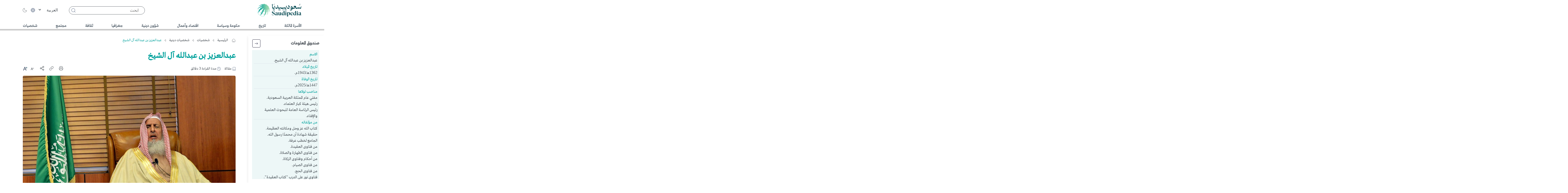

--- FILE ---
content_type: text/html; charset=UTF-8
request_url: https://saudipedia.com/article/10091/%D8%A7%D9%84%D8%B4%D8%AE%D8%B5%D9%8A%D8%A7%D8%AA/%D8%B4%D8%AE%D8%B5%D9%8A%D8%A7%D8%AA-%D8%AF%D9%8A%D9%86%D9%8A%D8%A9/%D8%B9%D8%A8%D8%AF%D8%A7%D9%84%D8%B9%D8%B2%D9%8A%D8%B2-%D8%A8%D9%86-%D8%B9%D8%A8%D8%AF%D8%A7%D9%84%D9%84%D9%87-%D8%A2%D9%84-%D8%A7%D9%84%D8%B4%D9%8A%D8%AE
body_size: 79851
content:
<!DOCTYPE html>
<html   itemscope itemtype="https://schema.org/NewsArticle"   lang="ar" xml:lang="ar">
<head>
    

<title> عبدالعزيز بن عبدالله آل الشيخ - سعوديبيديا </title>

<link rel="icon" type="image/png" href="/theme_saudipedia/images/favicon.png"/>

            <meta charset="utf-8"/>
<meta http-equiv="X-UA-Compatible" content="IE=edge,chrome=1"/>
<meta http-equiv="Content-Type" content="text/html; charset=utf-8" />
<meta name="viewport" content="width=device-width, initial-scale=1.0, user-scalable=no" />
<meta name="apple-mobile-web-app-capable" content="yes">
<meta name="ROBOTS" content="index,follow"/> 
<meta name="language" content="ar"/> 
<meta name="copyright" content="سعوديبيديا"/>
<meta name="format-detection" content="telephone=no"/>


                        			<meta name="description" content=" عبدالعزيز بن عبدالله آل الشيخ (1362هـ/1943م-1447هـ/2025م)،هو مفتي عام المملكة العربية السعودية، رئيس هيئة كبار العلماء، رئيس الرئاسة العامة للبحوث العلمية والإفتاء من 1420هـ/1999م..." />
<meta name="keywords" content="عبدالعزيز,بن,عبدالله,آل,الشيخ" />
<meta name="Idkeywords" content="17759" />
<meta name="pageType" content="article" />
<meta name="url" content="https://saudipedia.com/article/10091/شخصيات/شخصيات-دينية/عبدالعزيز-بن-عبدالله-آل-الشيخ" />
<meta name="datePublished" content="2023-08-15T11:56:48+03:00" />
<meta name="dateModified" content="2025-09-23T21:12:04+03:00" />
<meta name="author" content="" />
<meta name="inLanguage" content="ar" />
<meta property="fb:app_id" content="1216509729272530" />
<meta property="og:url" content="https://saudipedia.com/article/10091/شخصيات/شخصيات-دينية/عبدالعزيز-بن-عبدالله-آل-الشيخ" />
<meta property="og:title" content="عبدالعزيز بن عبدالله آل الشيخ" />
<meta property="og:description" content=" عبدالعزيز بن عبدالله آل الشيخ (1362هـ/1943م-1447هـ/2025م)،هو مفتي عام المملكة العربية السعودية، رئيس هيئة كبار العلماء، رئيس الرئاسة العامة للبحوث العلمية والإفتاء من 1420هـ/1999م..." />
<meta property="og:type" content="article" />
<meta property="og:locale" content="ar" />
<meta property="og:site_name" content="سعوديبيديا" />
<meta property="article:published_time" content="2023-08-15 11:56:48" />
<meta property="article:author" content="" />
<meta property="article:section" content="شخصيات" />
<meta name="twitter:card" content="summary_large_image" />
<meta name="twitter:title" content="عبدالعزيز بن عبدالله آل الشيخ" />
<meta name="twitter:description" content=" عبدالعزيز بن عبدالله  آ ل الشيخ  (1362هـ/1943م-1447هـ/2025م)،هو مفتي عام المملكة العربية السعودية، رئيس هيئة كبار العلماء ، رئيس الرئاسة العامة للبحوث العلمية والإفتاء من 1420هـ/1..." />
<meta property="og:image" content="https://saudipedia.com/saudipedia/uploads/images/2023/08/29/65774.jpg" />
<meta name="twitter:image" content="https://saudipedia.com/saudipedia/uploads/images/2023/08/29/65774.jpg" />
<meta name="thumbnailUrl" content="https://saudipedia.com/saudipedia/uploads/images/2023/08/29/65774.jpg" />
<meta property="og:image:width" content="800" />
<meta property="og:image:height" content="600" />
<meta itemprop="identifier" content="10091" />
<meta itemprop="headline" content="عبدالعزيز بن عبدالله آل الشيخ" />
<meta itemprop="articleSection" content="شخصيات" />
<meta itemprop="datePublished" content="2023-08-15T11:56:48+03:00" />
<meta itemprop="dateModified" content="2025-09-23T21:12:04+03:00" />
<meta itemprop="url" content="https://saudipedia.com/article/10091/شخصيات/شخصيات-دينية/عبدالعزيز-بن-عبدالله-آل-الشيخ" />
<meta itemprop="inLanguage" content="ar" />
<meta itemprop="author" content="" />
<meta itemprop="image" content="https://saudipedia.com/saudipedia/uploads/images/2023/08/29/65774.jpg" />
<meta itemprop="publisher" content="سعوديبيديا" />
<link href="https://saudipedia.com/article/10091/شخصيات/شخصيات-دينية/عبدالعزيز-بن-عبدالله-آل-الشيخ" rel="canonical" >


    <script type="application/ld+json">
        {
            "@context": "https://schema.org",
            "@type": "Article",
            "dateCreated": "2023-08-15T11:56:48+03:00",
            "datePublished": "2023-08-15T11:56:48+03:00",
            "dateModified": "2025-09-23T21:12:04+03:00",
            "url": "https://saudipedia.com/article/10091/شخصيات/شخصيات-دينية/عبدالعزيز-بن-عبدالله-آل-الشيخ",
            "headline": "عبدالعزيز بن عبدالله آل الشيخ",
            "description": " عبدالعزيز بن عبدالله آل الشيخ (1362هـ/1943م-1447هـ/2025م)،هو مفتي عام المملكة العربية السعودية، رئيس هيئة كبار العلماء، رئيس الرئاسة العامة للبحوث العلمية والإفتاء من 1420هـ/1999م...",
            "keywords": "عبدالعزيز,بن,عبدالله,آل,الشيخ",
            "inLanguage": "ar",
            "mainEntityOfPage":{
              "@type": "WebPage",
              "@id": "https://saudipedia.com/article/10091/شخصيات/شخصيات-دينية/عبدالعزيز-بن-عبدالله-آل-الشيخ"
            },
            "thumbnailUrl": "https://saudipedia.com/saudipedia/uploads/images/2023/08/29/65774.jpg",
            "image": {
              "@type": "ImageObject",
              "url": "https://saudipedia.com/saudipedia/uploads/images/2023/08/29/65774.jpg"
            },
            "author": {
              "@type": "Person",
              "name": "سعوديبيديا"
            },
            "publisher": {
              "@type": "Organization",
              "name": "سعوديبيديا",
              "url": "https://saudipedia.com",
              "sameAs": ["https://www.facebook.com/Saudipediaar","https://www.instagram.com/saudipediaar/","https://twitter.com/Saudipediaar"],
              "logo": {
                "@type": "ImageObject",
                "url": "https://saudipedia.com/theme_saudipedia/images/logo.png",
                "width": "175",
                "height": "50"
              }
            },
            "copyrightHolder": {
              "@type": "Organization",
              "name": "سعوديبيديا",
              "url": "https://saudipedia.com"
            }

        }
    </script>

                
<meta name="csrf-token" content="jsQNdkDcvOc8d6umw9DzeTChnJ7bRaU6IvYlcNgb">

 

    <script>  
        function deferGoogleJS() { 
        var d = document.createElement("script"); 
        d.src = "https://www.googletagmanager.com/gtag/js?id=G-RFB4QMQBC1", 
        d.defer = true,
        document.body.appendChild(d) 
        } 
        window.addEventListener ? window.addEventListener("load", deferGoogleJS, !1) : window.attachEvent ? window.attachEvent("onload", deferGoogleJS) : window.onload = deferGoogleJS; 
        window.dataLayer = window.dataLayer || []; 
        function gtag(){dataLayer.push(arguments);}
        gtag('js', new Date());
        setTimeout("gtag('event', '15_sec_read', {'Read':'15 sec'})",15000 );
        setTimeout("gtag('event', '30_sec_read', {'Read':'30 sec'})",30000 );
        gtag('config', 'G-RFB4QMQBC1'); 
    </script> 
<script>
/*! jQuery v3.5.1 | (c) JS Foundation and other contributors | jquery.org/license */
!function(e,t){"use strict";"object"==typeof module&&"object"==typeof module.exports?module.exports=e.document?t(e,!0):function(e){if(!e.document)throw new Error("jQuery requires a window with a document");return t(e)}:t(e)}("undefined"!=typeof window?window:this,function(C,e){"use strict";var t=[],r=Object.getPrototypeOf,s=t.slice,g=t.flat?function(e){return t.flat.call(e)}:function(e){return t.concat.apply([],e)},u=t.push,i=t.indexOf,n={},o=n.toString,v=n.hasOwnProperty,a=v.toString,l=a.call(Object),y={},m=function(e){return"function"==typeof e&&"number"!=typeof e.nodeType},x=function(e){return null!=e&&e===e.window},E=C.document,c={type:!0,src:!0,nonce:!0,noModule:!0};function b(e,t,n){var r,i,o=(n=n||E).createElement("script");if(o.text=e,t)for(r in c)(i=t[r]||t.getAttribute&&t.getAttribute(r))&&o.setAttribute(r,i);n.head.appendChild(o).parentNode.removeChild(o)}function w(e){return null==e?e+"":"object"==typeof e||"function"==typeof e?n[o.call(e)]||"object":typeof e}var f="3.5.1",S=function(e,t){return new S.fn.init(e,t)};function p(e){var t=!!e&&"length"in e&&e.length,n=w(e);return!m(e)&&!x(e)&&("array"===n||0===t||"number"==typeof t&&0<t&&t-1 in e)}S.fn=S.prototype={jquery:f,constructor:S,length:0,toArray:function(){return s.call(this)},get:function(e){return null==e?s.call(this):e<0?this[e+this.length]:this[e]},pushStack:function(e){var t=S.merge(this.constructor(),e);return t.prevObject=this,t},each:function(e){return S.each(this,e)},map:function(n){return this.pushStack(S.map(this,function(e,t){return n.call(e,t,e)}))},slice:function(){return this.pushStack(s.apply(this,arguments))},first:function(){return this.eq(0)},last:function(){return this.eq(-1)},even:function(){return this.pushStack(S.grep(this,function(e,t){return(t+1)%2}))},odd:function(){return this.pushStack(S.grep(this,function(e,t){return t%2}))},eq:function(e){var t=this.length,n=+e+(e<0?t:0);return this.pushStack(0<=n&&n<t?[this[n]]:[])},end:function(){return this.prevObject||this.constructor()},push:u,sort:t.sort,splice:t.splice},S.extend=S.fn.extend=function(){var e,t,n,r,i,o,a=arguments[0]||{},s=1,u=arguments.length,l=!1;for("boolean"==typeof a&&(l=a,a=arguments[s]||{},s++),"object"==typeof a||m(a)||(a={}),s===u&&(a=this,s--);s<u;s++)if(null!=(e=arguments[s]))for(t in e)r=e[t],"__proto__"!==t&&a!==r&&(l&&r&&(S.isPlainObject(r)||(i=Array.isArray(r)))?(n=a[t],o=i&&!Array.isArray(n)?[]:i||S.isPlainObject(n)?n:{},i=!1,a[t]=S.extend(l,o,r)):void 0!==r&&(a[t]=r));return a},S.extend({expando:"jQuery"+(f+Math.random()).replace(/\D/g,""),isReady:!0,error:function(e){throw new Error(e)},noop:function(){},isPlainObject:function(e){var t,n;return!(!e||"[object Object]"!==o.call(e))&&(!(t=r(e))||"function"==typeof(n=v.call(t,"constructor")&&t.constructor)&&a.call(n)===l)},isEmptyObject:function(e){var t;for(t in e)return!1;return!0},globalEval:function(e,t,n){b(e,{nonce:t&&t.nonce},n)},each:function(e,t){var n,r=0;if(p(e)){for(n=e.length;r<n;r++)if(!1===t.call(e[r],r,e[r]))break}else for(r in e)if(!1===t.call(e[r],r,e[r]))break;return e},makeArray:function(e,t){var n=t||[];return null!=e&&(p(Object(e))?S.merge(n,"string"==typeof e?[e]:e):u.call(n,e)),n},inArray:function(e,t,n){return null==t?-1:i.call(t,e,n)},merge:function(e,t){for(var n=+t.length,r=0,i=e.length;r<n;r++)e[i++]=t[r];return e.length=i,e},grep:function(e,t,n){for(var r=[],i=0,o=e.length,a=!n;i<o;i++)!t(e[i],i)!==a&&r.push(e[i]);return r},map:function(e,t,n){var r,i,o=0,a=[];if(p(e))for(r=e.length;o<r;o++)null!=(i=t(e[o],o,n))&&a.push(i);else for(o in e)null!=(i=t(e[o],o,n))&&a.push(i);return g(a)},guid:1,support:y}),"function"==typeof Symbol&&(S.fn[Symbol.iterator]=t[Symbol.iterator]),S.each("Boolean Number String Function Array Date RegExp Object Error Symbol".split(" "),function(e,t){n["[object "+t+"]"]=t.toLowerCase()});var d=function(n){var e,d,b,o,i,h,f,g,w,u,l,T,C,a,E,v,s,c,y,S="sizzle"+1*new Date,p=n.document,k=0,r=0,m=ue(),x=ue(),A=ue(),N=ue(),D=function(e,t){return e===t&&(l=!0),0},j={}.hasOwnProperty,t=[],q=t.pop,L=t.push,H=t.push,O=t.slice,P=function(e,t){for(var n=0,r=e.length;n<r;n++)if(e[n]===t)return n;return-1},R="checked|selected|async|autofocus|autoplay|controls|defer|disabled|hidden|ismap|loop|multiple|open|readonly|required|scoped",M="[\\x20\\t\\r\\n\\f]",I="(?:\\\\[\\da-fA-F]{1,6}"+M+"?|\\\\[^\\r\\n\\f]|[\\w-]|[^\0-\\x7f])+",W="\\["+M+"*("+I+")(?:"+M+"*([*^$|!~]?=)"+M+"*(?:'((?:\\\\.|[^\\\\'])*)'|\"((?:\\\\.|[^\\\\\"])*)\"|("+I+"))|)"+M+"*\\]",F=":("+I+")(?:\\((('((?:\\\\.|[^\\\\'])*)'|\"((?:\\\\.|[^\\\\\"])*)\")|((?:\\\\.|[^\\\\()[\\]]|"+W+")*)|.*)\\)|)",B=new RegExp(M+"+","g"),$=new RegExp("^"+M+"+|((?:^|[^\\\\])(?:\\\\.)*)"+M+"+$","g"),_=new RegExp("^"+M+"*,"+M+"*"),z=new RegExp("^"+M+"*([>+~]|"+M+")"+M+"*"),U=new RegExp(M+"|>"),X=new RegExp(F),V=new RegExp("^"+I+"$"),G={ID:new RegExp("^#("+I+")"),CLASS:new RegExp("^\\.("+I+")"),TAG:new RegExp("^("+I+"|[*])"),ATTR:new RegExp("^"+W),PSEUDO:new RegExp("^"+F),CHILD:new RegExp("^:(only|first|last|nth|nth-last)-(child|of-type)(?:\\("+M+"*(even|odd|(([+-]|)(\\d*)n|)"+M+"*(?:([+-]|)"+M+"*(\\d+)|))"+M+"*\\)|)","i"),bool:new RegExp("^(?:"+R+")$","i"),needsContext:new RegExp("^"+M+"*[>+~]|:(even|odd|eq|gt|lt|nth|first|last)(?:\\("+M+"*((?:-\\d)?\\d*)"+M+"*\\)|)(?=[^-]|$)","i")},Y=/HTML$/i,Q=/^(?:input|select|textarea|button)$/i,J=/^h\d$/i,K=/^[^{]+\{\s*\[native \w/,Z=/^(?:#([\w-]+)|(\w+)|\.([\w-]+))$/,ee=/[+~]/,te=new RegExp("\\\\[\\da-fA-F]{1,6}"+M+"?|\\\\([^\\r\\n\\f])","g"),ne=function(e,t){var n="0x"+e.slice(1)-65536;return t||(n<0?String.fromCharCode(n+65536):String.fromCharCode(n>>10|55296,1023&n|56320))},re=/([\0-\x1f\x7f]|^-?\d)|^-$|[^\0-\x1f\x7f-\uFFFF\w-]/g,ie=function(e,t){return t?"\0"===e?"\ufffd":e.slice(0,-1)+"\\"+e.charCodeAt(e.length-1).toString(16)+" ":"\\"+e},oe=function(){T()},ae=be(function(e){return!0===e.disabled&&"fieldset"===e.nodeName.toLowerCase()},{dir:"parentNode",next:"legend"});try{H.apply(t=O.call(p.childNodes),p.childNodes),t[p.childNodes.length].nodeType}catch(e){H={apply:t.length?function(e,t){L.apply(e,O.call(t))}:function(e,t){var n=e.length,r=0;while(e[n++]=t[r++]);e.length=n-1}}}function se(t,e,n,r){var i,o,a,s,u,l,c,f=e&&e.ownerDocument,p=e?e.nodeType:9;if(n=n||[],"string"!=typeof t||!t||1!==p&&9!==p&&11!==p)return n;if(!r&&(T(e),e=e||C,E)){if(11!==p&&(u=Z.exec(t)))if(i=u[1]){if(9===p){if(!(a=e.getElementById(i)))return n;if(a.id===i)return n.push(a),n}else if(f&&(a=f.getElementById(i))&&y(e,a)&&a.id===i)return n.push(a),n}else{if(u[2])return H.apply(n,e.getElementsByTagName(t)),n;if((i=u[3])&&d.getElementsByClassName&&e.getElementsByClassName)return H.apply(n,e.getElementsByClassName(i)),n}if(d.qsa&&!N[t+" "]&&(!v||!v.test(t))&&(1!==p||"object"!==e.nodeName.toLowerCase())){if(c=t,f=e,1===p&&(U.test(t)||z.test(t))){(f=ee.test(t)&&ye(e.parentNode)||e)===e&&d.scope||((s=e.getAttribute("id"))?s=s.replace(re,ie):e.setAttribute("id",s=S)),o=(l=h(t)).length;while(o--)l[o]=(s?"#"+s:":scope")+" "+xe(l[o]);c=l.join(",")}try{return H.apply(n,f.querySelectorAll(c)),n}catch(e){N(t,!0)}finally{s===S&&e.removeAttribute("id")}}}return g(t.replace($,"$1"),e,n,r)}function ue(){var r=[];return function e(t,n){return r.push(t+" ")>b.cacheLength&&delete e[r.shift()],e[t+" "]=n}}function le(e){return e[S]=!0,e}function ce(e){var t=C.createElement("fieldset");try{return!!e(t)}catch(e){return!1}finally{t.parentNode&&t.parentNode.removeChild(t),t=null}}function fe(e,t){var n=e.split("|"),r=n.length;while(r--)b.attrHandle[n[r]]=t}function pe(e,t){var n=t&&e,r=n&&1===e.nodeType&&1===t.nodeType&&e.sourceIndex-t.sourceIndex;if(r)return r;if(n)while(n=n.nextSibling)if(n===t)return-1;return e?1:-1}function de(t){return function(e){return"input"===e.nodeName.toLowerCase()&&e.type===t}}function he(n){return function(e){var t=e.nodeName.toLowerCase();return("input"===t||"button"===t)&&e.type===n}}function ge(t){return function(e){return"form"in e?e.parentNode&&!1===e.disabled?"label"in e?"label"in e.parentNode?e.parentNode.disabled===t:e.disabled===t:e.isDisabled===t||e.isDisabled!==!t&&ae(e)===t:e.disabled===t:"label"in e&&e.disabled===t}}function ve(a){return le(function(o){return o=+o,le(function(e,t){var n,r=a([],e.length,o),i=r.length;while(i--)e[n=r[i]]&&(e[n]=!(t[n]=e[n]))})})}function ye(e){return e&&"undefined"!=typeof e.getElementsByTagName&&e}for(e in d=se.support={},i=se.isXML=function(e){var t=e.namespaceURI,n=(e.ownerDocument||e).documentElement;return!Y.test(t||n&&n.nodeName||"HTML")},T=se.setDocument=function(e){var t,n,r=e?e.ownerDocument||e:p;return r!=C&&9===r.nodeType&&r.documentElement&&(a=(C=r).documentElement,E=!i(C),p!=C&&(n=C.defaultView)&&n.top!==n&&(n.addEventListener?n.addEventListener("unload",oe,!1):n.attachEvent&&n.attachEvent("onunload",oe)),d.scope=ce(function(e){return a.appendChild(e).appendChild(C.createElement("div")),"undefined"!=typeof e.querySelectorAll&&!e.querySelectorAll(":scope fieldset div").length}),d.attributes=ce(function(e){return e.className="i",!e.getAttribute("className")}),d.getElementsByTagName=ce(function(e){return e.appendChild(C.createComment("")),!e.getElementsByTagName("*").length}),d.getElementsByClassName=K.test(C.getElementsByClassName),d.getById=ce(function(e){return a.appendChild(e).id=S,!C.getElementsByName||!C.getElementsByName(S).length}),d.getById?(b.filter.ID=function(e){var t=e.replace(te,ne);return function(e){return e.getAttribute("id")===t}},b.find.ID=function(e,t){if("undefined"!=typeof t.getElementById&&E){var n=t.getElementById(e);return n?[n]:[]}}):(b.filter.ID=function(e){var n=e.replace(te,ne);return function(e){var t="undefined"!=typeof e.getAttributeNode&&e.getAttributeNode("id");return t&&t.value===n}},b.find.ID=function(e,t){if("undefined"!=typeof t.getElementById&&E){var n,r,i,o=t.getElementById(e);if(o){if((n=o.getAttributeNode("id"))&&n.value===e)return[o];i=t.getElementsByName(e),r=0;while(o=i[r++])if((n=o.getAttributeNode("id"))&&n.value===e)return[o]}return[]}}),b.find.TAG=d.getElementsByTagName?function(e,t){return"undefined"!=typeof t.getElementsByTagName?t.getElementsByTagName(e):d.qsa?t.querySelectorAll(e):void 0}:function(e,t){var n,r=[],i=0,o=t.getElementsByTagName(e);if("*"===e){while(n=o[i++])1===n.nodeType&&r.push(n);return r}return o},b.find.CLASS=d.getElementsByClassName&&function(e,t){if("undefined"!=typeof t.getElementsByClassName&&E)return t.getElementsByClassName(e)},s=[],v=[],(d.qsa=K.test(C.querySelectorAll))&&(ce(function(e){var t;a.appendChild(e).innerHTML="<a id='"+S+"'></a><select id='"+S+"-\r\\' msallowcapture=''><option selected=''></option></select>",e.querySelectorAll("[msallowcapture^='']").length&&v.push("[*^$]="+M+"*(?:''|\"\")"),e.querySelectorAll("[selected]").length||v.push("\\["+M+"*(?:value|"+R+")"),e.querySelectorAll("[id~="+S+"-]").length||v.push("~="),(t=C.createElement("input")).setAttribute("name",""),e.appendChild(t),e.querySelectorAll("[name='']").length||v.push("\\["+M+"*name"+M+"*="+M+"*(?:''|\"\")"),e.querySelectorAll(":checked").length||v.push(":checked"),e.querySelectorAll("a#"+S+"+*").length||v.push(".#.+[+~]"),e.querySelectorAll("\\\f"),v.push("[\\r\\n\\f]")}),ce(function(e){e.innerHTML="<a href='' disabled='disabled'></a><select disabled='disabled'><option/></select>";var t=C.createElement("input");t.setAttribute("type","hidden"),e.appendChild(t).setAttribute("name","D"),e.querySelectorAll("[name=d]").length&&v.push("name"+M+"*[*^$|!~]?="),2!==e.querySelectorAll(":enabled").length&&v.push(":enabled",":disabled"),a.appendChild(e).disabled=!0,2!==e.querySelectorAll(":disabled").length&&v.push(":enabled",":disabled"),e.querySelectorAll("*,:x"),v.push(",.*:")})),(d.matchesSelector=K.test(c=a.matches||a.webkitMatchesSelector||a.mozMatchesSelector||a.oMatchesSelector||a.msMatchesSelector))&&ce(function(e){d.disconnectedMatch=c.call(e,"*"),c.call(e,"[s!='']:x"),s.push("!=",F)}),v=v.length&&new RegExp(v.join("|")),s=s.length&&new RegExp(s.join("|")),t=K.test(a.compareDocumentPosition),y=t||K.test(a.contains)?function(e,t){var n=9===e.nodeType?e.documentElement:e,r=t&&t.parentNode;return e===r||!(!r||1!==r.nodeType||!(n.contains?n.contains(r):e.compareDocumentPosition&&16&e.compareDocumentPosition(r)))}:function(e,t){if(t)while(t=t.parentNode)if(t===e)return!0;return!1},D=t?function(e,t){if(e===t)return l=!0,0;var n=!e.compareDocumentPosition-!t.compareDocumentPosition;return n||(1&(n=(e.ownerDocument||e)==(t.ownerDocument||t)?e.compareDocumentPosition(t):1)||!d.sortDetached&&t.compareDocumentPosition(e)===n?e==C||e.ownerDocument==p&&y(p,e)?-1:t==C||t.ownerDocument==p&&y(p,t)?1:u?P(u,e)-P(u,t):0:4&n?-1:1)}:function(e,t){if(e===t)return l=!0,0;var n,r=0,i=e.parentNode,o=t.parentNode,a=[e],s=[t];if(!i||!o)return e==C?-1:t==C?1:i?-1:o?1:u?P(u,e)-P(u,t):0;if(i===o)return pe(e,t);n=e;while(n=n.parentNode)a.unshift(n);n=t;while(n=n.parentNode)s.unshift(n);while(a[r]===s[r])r++;return r?pe(a[r],s[r]):a[r]==p?-1:s[r]==p?1:0}),C},se.matches=function(e,t){return se(e,null,null,t)},se.matchesSelector=function(e,t){if(T(e),d.matchesSelector&&E&&!N[t+" "]&&(!s||!s.test(t))&&(!v||!v.test(t)))try{var n=c.call(e,t);if(n||d.disconnectedMatch||e.document&&11!==e.document.nodeType)return n}catch(e){N(t,!0)}return 0<se(t,C,null,[e]).length},se.contains=function(e,t){return(e.ownerDocument||e)!=C&&T(e),y(e,t)},se.attr=function(e,t){(e.ownerDocument||e)!=C&&T(e);var n=b.attrHandle[t.toLowerCase()],r=n&&j.call(b.attrHandle,t.toLowerCase())?n(e,t,!E):void 0;return void 0!==r?r:d.attributes||!E?e.getAttribute(t):(r=e.getAttributeNode(t))&&r.specified?r.value:null},se.escape=function(e){return(e+"").replace(re,ie)},se.error=function(e){throw new Error("Syntax error, unrecognized expression: "+e)},se.uniqueSort=function(e){var t,n=[],r=0,i=0;if(l=!d.detectDuplicates,u=!d.sortStable&&e.slice(0),e.sort(D),l){while(t=e[i++])t===e[i]&&(r=n.push(i));while(r--)e.splice(n[r],1)}return u=null,e},o=se.getText=function(e){var t,n="",r=0,i=e.nodeType;if(i){if(1===i||9===i||11===i){if("string"==typeof e.textContent)return e.textContent;for(e=e.firstChild;e;e=e.nextSibling)n+=o(e)}else if(3===i||4===i)return e.nodeValue}else while(t=e[r++])n+=o(t);return n},(b=se.selectors={cacheLength:50,createPseudo:le,match:G,attrHandle:{},find:{},relative:{">":{dir:"parentNode",first:!0}," ":{dir:"parentNode"},"+":{dir:"previousSibling",first:!0},"~":{dir:"previousSibling"}},preFilter:{ATTR:function(e){return e[1]=e[1].replace(te,ne),e[3]=(e[3]||e[4]||e[5]||"").replace(te,ne),"~="===e[2]&&(e[3]=" "+e[3]+" "),e.slice(0,4)},CHILD:function(e){return e[1]=e[1].toLowerCase(),"nth"===e[1].slice(0,3)?(e[3]||se.error(e[0]),e[4]=+(e[4]?e[5]+(e[6]||1):2*("even"===e[3]||"odd"===e[3])),e[5]=+(e[7]+e[8]||"odd"===e[3])):e[3]&&se.error(e[0]),e},PSEUDO:function(e){var t,n=!e[6]&&e[2];return G.CHILD.test(e[0])?null:(e[3]?e[2]=e[4]||e[5]||"":n&&X.test(n)&&(t=h(n,!0))&&(t=n.indexOf(")",n.length-t)-n.length)&&(e[0]=e[0].slice(0,t),e[2]=n.slice(0,t)),e.slice(0,3))}},filter:{TAG:function(e){var t=e.replace(te,ne).toLowerCase();return"*"===e?function(){return!0}:function(e){return e.nodeName&&e.nodeName.toLowerCase()===t}},CLASS:function(e){var t=m[e+" "];return t||(t=new RegExp("(^|"+M+")"+e+"("+M+"|$)"))&&m(e,function(e){return t.test("string"==typeof e.className&&e.className||"undefined"!=typeof e.getAttribute&&e.getAttribute("class")||"")})},ATTR:function(n,r,i){return function(e){var t=se.attr(e,n);return null==t?"!="===r:!r||(t+="","="===r?t===i:"!="===r?t!==i:"^="===r?i&&0===t.indexOf(i):"*="===r?i&&-1<t.indexOf(i):"$="===r?i&&t.slice(-i.length)===i:"~="===r?-1<(" "+t.replace(B," ")+" ").indexOf(i):"|="===r&&(t===i||t.slice(0,i.length+1)===i+"-"))}},CHILD:function(h,e,t,g,v){var y="nth"!==h.slice(0,3),m="last"!==h.slice(-4),x="of-type"===e;return 1===g&&0===v?function(e){return!!e.parentNode}:function(e,t,n){var r,i,o,a,s,u,l=y!==m?"nextSibling":"previousSibling",c=e.parentNode,f=x&&e.nodeName.toLowerCase(),p=!n&&!x,d=!1;if(c){if(y){while(l){a=e;while(a=a[l])if(x?a.nodeName.toLowerCase()===f:1===a.nodeType)return!1;u=l="only"===h&&!u&&"nextSibling"}return!0}if(u=[m?c.firstChild:c.lastChild],m&&p){d=(s=(r=(i=(o=(a=c)[S]||(a[S]={}))[a.uniqueID]||(o[a.uniqueID]={}))[h]||[])[0]===k&&r[1])&&r[2],a=s&&c.childNodes[s];while(a=++s&&a&&a[l]||(d=s=0)||u.pop())if(1===a.nodeType&&++d&&a===e){i[h]=[k,s,d];break}}else if(p&&(d=s=(r=(i=(o=(a=e)[S]||(a[S]={}))[a.uniqueID]||(o[a.uniqueID]={}))[h]||[])[0]===k&&r[1]),!1===d)while(a=++s&&a&&a[l]||(d=s=0)||u.pop())if((x?a.nodeName.toLowerCase()===f:1===a.nodeType)&&++d&&(p&&((i=(o=a[S]||(a[S]={}))[a.uniqueID]||(o[a.uniqueID]={}))[h]=[k,d]),a===e))break;return(d-=v)===g||d%g==0&&0<=d/g}}},PSEUDO:function(e,o){var t,a=b.pseudos[e]||b.setFilters[e.toLowerCase()]||se.error("unsupported pseudo: "+e);return a[S]?a(o):1<a.length?(t=[e,e,"",o],b.setFilters.hasOwnProperty(e.toLowerCase())?le(function(e,t){var n,r=a(e,o),i=r.length;while(i--)e[n=P(e,r[i])]=!(t[n]=r[i])}):function(e){return a(e,0,t)}):a}},pseudos:{not:le(function(e){var r=[],i=[],s=f(e.replace($,"$1"));return s[S]?le(function(e,t,n,r){var i,o=s(e,null,r,[]),a=e.length;while(a--)(i=o[a])&&(e[a]=!(t[a]=i))}):function(e,t,n){return r[0]=e,s(r,null,n,i),r[0]=null,!i.pop()}}),has:le(function(t){return function(e){return 0<se(t,e).length}}),contains:le(function(t){return t=t.replace(te,ne),function(e){return-1<(e.textContent||o(e)).indexOf(t)}}),lang:le(function(n){return V.test(n||"")||se.error("unsupported lang: "+n),n=n.replace(te,ne).toLowerCase(),function(e){var t;do{if(t=E?e.lang:e.getAttribute("xml:lang")||e.getAttribute("lang"))return(t=t.toLowerCase())===n||0===t.indexOf(n+"-")}while((e=e.parentNode)&&1===e.nodeType);return!1}}),target:function(e){var t=n.location&&n.location.hash;return t&&t.slice(1)===e.id},root:function(e){return e===a},focus:function(e){return e===C.activeElement&&(!C.hasFocus||C.hasFocus())&&!!(e.type||e.href||~e.tabIndex)},enabled:ge(!1),disabled:ge(!0),checked:function(e){var t=e.nodeName.toLowerCase();return"input"===t&&!!e.checked||"option"===t&&!!e.selected},selected:function(e){return e.parentNode&&e.parentNode.selectedIndex,!0===e.selected},empty:function(e){for(e=e.firstChild;e;e=e.nextSibling)if(e.nodeType<6)return!1;return!0},parent:function(e){return!b.pseudos.empty(e)},header:function(e){return J.test(e.nodeName)},input:function(e){return Q.test(e.nodeName)},button:function(e){var t=e.nodeName.toLowerCase();return"input"===t&&"button"===e.type||"button"===t},text:function(e){var t;return"input"===e.nodeName.toLowerCase()&&"text"===e.type&&(null==(t=e.getAttribute("type"))||"text"===t.toLowerCase())},first:ve(function(){return[0]}),last:ve(function(e,t){return[t-1]}),eq:ve(function(e,t,n){return[n<0?n+t:n]}),even:ve(function(e,t){for(var n=0;n<t;n+=2)e.push(n);return e}),odd:ve(function(e,t){for(var n=1;n<t;n+=2)e.push(n);return e}),lt:ve(function(e,t,n){for(var r=n<0?n+t:t<n?t:n;0<=--r;)e.push(r);return e}),gt:ve(function(e,t,n){for(var r=n<0?n+t:n;++r<t;)e.push(r);return e})}}).pseudos.nth=b.pseudos.eq,{radio:!0,checkbox:!0,file:!0,password:!0,image:!0})b.pseudos[e]=de(e);for(e in{submit:!0,reset:!0})b.pseudos[e]=he(e);function me(){}function xe(e){for(var t=0,n=e.length,r="";t<n;t++)r+=e[t].value;return r}function be(s,e,t){var u=e.dir,l=e.next,c=l||u,f=t&&"parentNode"===c,p=r++;return e.first?function(e,t,n){while(e=e[u])if(1===e.nodeType||f)return s(e,t,n);return!1}:function(e,t,n){var r,i,o,a=[k,p];if(n){while(e=e[u])if((1===e.nodeType||f)&&s(e,t,n))return!0}else while(e=e[u])if(1===e.nodeType||f)if(i=(o=e[S]||(e[S]={}))[e.uniqueID]||(o[e.uniqueID]={}),l&&l===e.nodeName.toLowerCase())e=e[u]||e;else{if((r=i[c])&&r[0]===k&&r[1]===p)return a[2]=r[2];if((i[c]=a)[2]=s(e,t,n))return!0}return!1}}function we(i){return 1<i.length?function(e,t,n){var r=i.length;while(r--)if(!i[r](e,t,n))return!1;return!0}:i[0]}function Te(e,t,n,r,i){for(var o,a=[],s=0,u=e.length,l=null!=t;s<u;s++)(o=e[s])&&(n&&!n(o,r,i)||(a.push(o),l&&t.push(s)));return a}function Ce(d,h,g,v,y,e){return v&&!v[S]&&(v=Ce(v)),y&&!y[S]&&(y=Ce(y,e)),le(function(e,t,n,r){var i,o,a,s=[],u=[],l=t.length,c=e||function(e,t,n){for(var r=0,i=t.length;r<i;r++)se(e,t[r],n);return n}(h||"*",n.nodeType?[n]:n,[]),f=!d||!e&&h?c:Te(c,s,d,n,r),p=g?y||(e?d:l||v)?[]:t:f;if(g&&g(f,p,n,r),v){i=Te(p,u),v(i,[],n,r),o=i.length;while(o--)(a=i[o])&&(p[u[o]]=!(f[u[o]]=a))}if(e){if(y||d){if(y){i=[],o=p.length;while(o--)(a=p[o])&&i.push(f[o]=a);y(null,p=[],i,r)}o=p.length;while(o--)(a=p[o])&&-1<(i=y?P(e,a):s[o])&&(e[i]=!(t[i]=a))}}else p=Te(p===t?p.splice(l,p.length):p),y?y(null,t,p,r):H.apply(t,p)})}function Ee(e){for(var i,t,n,r=e.length,o=b.relative[e[0].type],a=o||b.relative[" "],s=o?1:0,u=be(function(e){return e===i},a,!0),l=be(function(e){return-1<P(i,e)},a,!0),c=[function(e,t,n){var r=!o&&(n||t!==w)||((i=t).nodeType?u(e,t,n):l(e,t,n));return i=null,r}];s<r;s++)if(t=b.relative[e[s].type])c=[be(we(c),t)];else{if((t=b.filter[e[s].type].apply(null,e[s].matches))[S]){for(n=++s;n<r;n++)if(b.relative[e[n].type])break;return Ce(1<s&&we(c),1<s&&xe(e.slice(0,s-1).concat({value:" "===e[s-2].type?"*":""})).replace($,"$1"),t,s<n&&Ee(e.slice(s,n)),n<r&&Ee(e=e.slice(n)),n<r&&xe(e))}c.push(t)}return we(c)}return me.prototype=b.filters=b.pseudos,b.setFilters=new me,h=se.tokenize=function(e,t){var n,r,i,o,a,s,u,l=x[e+" "];if(l)return t?0:l.slice(0);a=e,s=[],u=b.preFilter;while(a){for(o in n&&!(r=_.exec(a))||(r&&(a=a.slice(r[0].length)||a),s.push(i=[])),n=!1,(r=z.exec(a))&&(n=r.shift(),i.push({value:n,type:r[0].replace($," ")}),a=a.slice(n.length)),b.filter)!(r=G[o].exec(a))||u[o]&&!(r=u[o](r))||(n=r.shift(),i.push({value:n,type:o,matches:r}),a=a.slice(n.length));if(!n)break}return t?a.length:a?se.error(e):x(e,s).slice(0)},f=se.compile=function(e,t){var n,v,y,m,x,r,i=[],o=[],a=A[e+" "];if(!a){t||(t=h(e)),n=t.length;while(n--)(a=Ee(t[n]))[S]?i.push(a):o.push(a);(a=A(e,(v=o,m=0<(y=i).length,x=0<v.length,r=function(e,t,n,r,i){var o,a,s,u=0,l="0",c=e&&[],f=[],p=w,d=e||x&&b.find.TAG("*",i),h=k+=null==p?1:Math.random()||.1,g=d.length;for(i&&(w=t==C||t||i);l!==g&&null!=(o=d[l]);l++){if(x&&o){a=0,t||o.ownerDocument==C||(T(o),n=!E);while(s=v[a++])if(s(o,t||C,n)){r.push(o);break}i&&(k=h)}m&&((o=!s&&o)&&u--,e&&c.push(o))}if(u+=l,m&&l!==u){a=0;while(s=y[a++])s(c,f,t,n);if(e){if(0<u)while(l--)c[l]||f[l]||(f[l]=q.call(r));f=Te(f)}H.apply(r,f),i&&!e&&0<f.length&&1<u+y.length&&se.uniqueSort(r)}return i&&(k=h,w=p),c},m?le(r):r))).selector=e}return a},g=se.select=function(e,t,n,r){var i,o,a,s,u,l="function"==typeof e&&e,c=!r&&h(e=l.selector||e);if(n=n||[],1===c.length){if(2<(o=c[0]=c[0].slice(0)).length&&"ID"===(a=o[0]).type&&9===t.nodeType&&E&&b.relative[o[1].type]){if(!(t=(b.find.ID(a.matches[0].replace(te,ne),t)||[])[0]))return n;l&&(t=t.parentNode),e=e.slice(o.shift().value.length)}i=G.needsContext.test(e)?0:o.length;while(i--){if(a=o[i],b.relative[s=a.type])break;if((u=b.find[s])&&(r=u(a.matches[0].replace(te,ne),ee.test(o[0].type)&&ye(t.parentNode)||t))){if(o.splice(i,1),!(e=r.length&&xe(o)))return H.apply(n,r),n;break}}}return(l||f(e,c))(r,t,!E,n,!t||ee.test(e)&&ye(t.parentNode)||t),n},d.sortStable=S.split("").sort(D).join("")===S,d.detectDuplicates=!!l,T(),d.sortDetached=ce(function(e){return 1&e.compareDocumentPosition(C.createElement("fieldset"))}),ce(function(e){return e.innerHTML="<a href='#'></a>","#"===e.firstChild.getAttribute("href")})||fe("type|href|height|width",function(e,t,n){if(!n)return e.getAttribute(t,"type"===t.toLowerCase()?1:2)}),d.attributes&&ce(function(e){return e.innerHTML="<input/>",e.firstChild.setAttribute("value",""),""===e.firstChild.getAttribute("value")})||fe("value",function(e,t,n){if(!n&&"input"===e.nodeName.toLowerCase())return e.defaultValue}),ce(function(e){return null==e.getAttribute("disabled")})||fe(R,function(e,t,n){var r;if(!n)return!0===e[t]?t.toLowerCase():(r=e.getAttributeNode(t))&&r.specified?r.value:null}),se}(C);S.find=d,S.expr=d.selectors,S.expr[":"]=S.expr.pseudos,S.uniqueSort=S.unique=d.uniqueSort,S.text=d.getText,S.isXMLDoc=d.isXML,S.contains=d.contains,S.escapeSelector=d.escape;var h=function(e,t,n){var r=[],i=void 0!==n;while((e=e[t])&&9!==e.nodeType)if(1===e.nodeType){if(i&&S(e).is(n))break;r.push(e)}return r},T=function(e,t){for(var n=[];e;e=e.nextSibling)1===e.nodeType&&e!==t&&n.push(e);return n},k=S.expr.match.needsContext;function A(e,t){return e.nodeName&&e.nodeName.toLowerCase()===t.toLowerCase()}var N=/^<([a-z][^\/\0>:\x20\t\r\n\f]*)[\x20\t\r\n\f]*\/?>(?:<\/\1>|)$/i;function D(e,n,r){return m(n)?S.grep(e,function(e,t){return!!n.call(e,t,e)!==r}):n.nodeType?S.grep(e,function(e){return e===n!==r}):"string"!=typeof n?S.grep(e,function(e){return-1<i.call(n,e)!==r}):S.filter(n,e,r)}S.filter=function(e,t,n){var r=t[0];return n&&(e=":not("+e+")"),1===t.length&&1===r.nodeType?S.find.matchesSelector(r,e)?[r]:[]:S.find.matches(e,S.grep(t,function(e){return 1===e.nodeType}))},S.fn.extend({find:function(e){var t,n,r=this.length,i=this;if("string"!=typeof e)return this.pushStack(S(e).filter(function(){for(t=0;t<r;t++)if(S.contains(i[t],this))return!0}));for(n=this.pushStack([]),t=0;t<r;t++)S.find(e,i[t],n);return 1<r?S.uniqueSort(n):n},filter:function(e){return this.pushStack(D(this,e||[],!1))},not:function(e){return this.pushStack(D(this,e||[],!0))},is:function(e){return!!D(this,"string"==typeof e&&k.test(e)?S(e):e||[],!1).length}});var j,q=/^(?:\s*(<[\w\W]+>)[^>]*|#([\w-]+))$/;(S.fn.init=function(e,t,n){var r,i;if(!e)return this;if(n=n||j,"string"==typeof e){if(!(r="<"===e[0]&&">"===e[e.length-1]&&3<=e.length?[null,e,null]:q.exec(e))||!r[1]&&t)return!t||t.jquery?(t||n).find(e):this.constructor(t).find(e);if(r[1]){if(t=t instanceof S?t[0]:t,S.merge(this,S.parseHTML(r[1],t&&t.nodeType?t.ownerDocument||t:E,!0)),N.test(r[1])&&S.isPlainObject(t))for(r in t)m(this[r])?this[r](t[r]):this.attr(r,t[r]);return this}return(i=E.getElementById(r[2]))&&(this[0]=i,this.length=1),this}return e.nodeType?(this[0]=e,this.length=1,this):m(e)?void 0!==n.ready?n.ready(e):e(S):S.makeArray(e,this)}).prototype=S.fn,j=S(E);var L=/^(?:parents|prev(?:Until|All))/,H={children:!0,contents:!0,next:!0,prev:!0};function O(e,t){while((e=e[t])&&1!==e.nodeType);return e}S.fn.extend({has:function(e){var t=S(e,this),n=t.length;return this.filter(function(){for(var e=0;e<n;e++)if(S.contains(this,t[e]))return!0})},closest:function(e,t){var n,r=0,i=this.length,o=[],a="string"!=typeof e&&S(e);if(!k.test(e))for(;r<i;r++)for(n=this[r];n&&n!==t;n=n.parentNode)if(n.nodeType<11&&(a?-1<a.index(n):1===n.nodeType&&S.find.matchesSelector(n,e))){o.push(n);break}return this.pushStack(1<o.length?S.uniqueSort(o):o)},index:function(e){return e?"string"==typeof e?i.call(S(e),this[0]):i.call(this,e.jquery?e[0]:e):this[0]&&this[0].parentNode?this.first().prevAll().length:-1},add:function(e,t){return this.pushStack(S.uniqueSort(S.merge(this.get(),S(e,t))))},addBack:function(e){return this.add(null==e?this.prevObject:this.prevObject.filter(e))}}),S.each({parent:function(e){var t=e.parentNode;return t&&11!==t.nodeType?t:null},parents:function(e){return h(e,"parentNode")},parentsUntil:function(e,t,n){return h(e,"parentNode",n)},next:function(e){return O(e,"nextSibling")},prev:function(e){return O(e,"previousSibling")},nextAll:function(e){return h(e,"nextSibling")},prevAll:function(e){return h(e,"previousSibling")},nextUntil:function(e,t,n){return h(e,"nextSibling",n)},prevUntil:function(e,t,n){return h(e,"previousSibling",n)},siblings:function(e){return T((e.parentNode||{}).firstChild,e)},children:function(e){return T(e.firstChild)},contents:function(e){return null!=e.contentDocument&&r(e.contentDocument)?e.contentDocument:(A(e,"template")&&(e=e.content||e),S.merge([],e.childNodes))}},function(r,i){S.fn[r]=function(e,t){var n=S.map(this,i,e);return"Until"!==r.slice(-5)&&(t=e),t&&"string"==typeof t&&(n=S.filter(t,n)),1<this.length&&(H[r]||S.uniqueSort(n),L.test(r)&&n.reverse()),this.pushStack(n)}});var P=/[^\x20\t\r\n\f]+/g;function R(e){return e}function M(e){throw e}function I(e,t,n,r){var i;try{e&&m(i=e.promise)?i.call(e).done(t).fail(n):e&&m(i=e.then)?i.call(e,t,n):t.apply(void 0,[e].slice(r))}catch(e){n.apply(void 0,[e])}}S.Callbacks=function(r){var e,n;r="string"==typeof r?(e=r,n={},S.each(e.match(P)||[],function(e,t){n[t]=!0}),n):S.extend({},r);var i,t,o,a,s=[],u=[],l=-1,c=function(){for(a=a||r.once,o=i=!0;u.length;l=-1){t=u.shift();while(++l<s.length)!1===s[l].apply(t[0],t[1])&&r.stopOnFalse&&(l=s.length,t=!1)}r.memory||(t=!1),i=!1,a&&(s=t?[]:"")},f={add:function(){return s&&(t&&!i&&(l=s.length-1,u.push(t)),function n(e){S.each(e,function(e,t){m(t)?r.unique&&f.has(t)||s.push(t):t&&t.length&&"string"!==w(t)&&n(t)})}(arguments),t&&!i&&c()),this},remove:function(){return S.each(arguments,function(e,t){var n;while(-1<(n=S.inArray(t,s,n)))s.splice(n,1),n<=l&&l--}),this},has:function(e){return e?-1<S.inArray(e,s):0<s.length},empty:function(){return s&&(s=[]),this},disable:function(){return a=u=[],s=t="",this},disabled:function(){return!s},lock:function(){return a=u=[],t||i||(s=t=""),this},locked:function(){return!!a},fireWith:function(e,t){return a||(t=[e,(t=t||[]).slice?t.slice():t],u.push(t),i||c()),this},fire:function(){return f.fireWith(this,arguments),this},fired:function(){return!!o}};return f},S.extend({Deferred:function(e){var o=[["notify","progress",S.Callbacks("memory"),S.Callbacks("memory"),2],["resolve","done",S.Callbacks("once memory"),S.Callbacks("once memory"),0,"resolved"],["reject","fail",S.Callbacks("once memory"),S.Callbacks("once memory"),1,"rejected"]],i="pending",a={state:function(){return i},always:function(){return s.done(arguments).fail(arguments),this},"catch":function(e){return a.then(null,e)},pipe:function(){var i=arguments;return S.Deferred(function(r){S.each(o,function(e,t){var n=m(i[t[4]])&&i[t[4]];s[t[1]](function(){var e=n&&n.apply(this,arguments);e&&m(e.promise)?e.promise().progress(r.notify).done(r.resolve).fail(r.reject):r[t[0]+"With"](this,n?[e]:arguments)})}),i=null}).promise()},then:function(t,n,r){var u=0;function l(i,o,a,s){return function(){var n=this,r=arguments,e=function(){var e,t;if(!(i<u)){if((e=a.apply(n,r))===o.promise())throw new TypeError("Thenable self-resolution");t=e&&("object"==typeof e||"function"==typeof e)&&e.then,m(t)?s?t.call(e,l(u,o,R,s),l(u,o,M,s)):(u++,t.call(e,l(u,o,R,s),l(u,o,M,s),l(u,o,R,o.notifyWith))):(a!==R&&(n=void 0,r=[e]),(s||o.resolveWith)(n,r))}},t=s?e:function(){try{e()}catch(e){S.Deferred.exceptionHook&&S.Deferred.exceptionHook(e,t.stackTrace),u<=i+1&&(a!==M&&(n=void 0,r=[e]),o.rejectWith(n,r))}};i?t():(S.Deferred.getStackHook&&(t.stackTrace=S.Deferred.getStackHook()),C.setTimeout(t))}}return S.Deferred(function(e){o[0][3].add(l(0,e,m(r)?r:R,e.notifyWith)),o[1][3].add(l(0,e,m(t)?t:R)),o[2][3].add(l(0,e,m(n)?n:M))}).promise()},promise:function(e){return null!=e?S.extend(e,a):a}},s={};return S.each(o,function(e,t){var n=t[2],r=t[5];a[t[1]]=n.add,r&&n.add(function(){i=r},o[3-e][2].disable,o[3-e][3].disable,o[0][2].lock,o[0][3].lock),n.add(t[3].fire),s[t[0]]=function(){return s[t[0]+"With"](this===s?void 0:this,arguments),this},s[t[0]+"With"]=n.fireWith}),a.promise(s),e&&e.call(s,s),s},when:function(e){var n=arguments.length,t=n,r=Array(t),i=s.call(arguments),o=S.Deferred(),a=function(t){return function(e){r[t]=this,i[t]=1<arguments.length?s.call(arguments):e,--n||o.resolveWith(r,i)}};if(n<=1&&(I(e,o.done(a(t)).resolve,o.reject,!n),"pending"===o.state()||m(i[t]&&i[t].then)))return o.then();while(t--)I(i[t],a(t),o.reject);return o.promise()}});var W=/^(Eval|Internal|Range|Reference|Syntax|Type|URI)Error$/;S.Deferred.exceptionHook=function(e,t){C.console&&C.console.warn&&e&&W.test(e.name)&&C.console.warn("jQuery.Deferred exception: "+e.message,e.stack,t)},S.readyException=function(e){C.setTimeout(function(){throw e})};var F=S.Deferred();function B(){E.removeEventListener("DOMContentLoaded",B),C.removeEventListener("load",B),S.ready()}S.fn.ready=function(e){return F.then(e)["catch"](function(e){S.readyException(e)}),this},S.extend({isReady:!1,readyWait:1,ready:function(e){(!0===e?--S.readyWait:S.isReady)||(S.isReady=!0)!==e&&0<--S.readyWait||F.resolveWith(E,[S])}}),S.ready.then=F.then,"complete"===E.readyState||"loading"!==E.readyState&&!E.documentElement.doScroll?C.setTimeout(S.ready):(E.addEventListener("DOMContentLoaded",B),C.addEventListener("load",B));var $=function(e,t,n,r,i,o,a){var s=0,u=e.length,l=null==n;if("object"===w(n))for(s in i=!0,n)$(e,t,s,n[s],!0,o,a);else if(void 0!==r&&(i=!0,m(r)||(a=!0),l&&(a?(t.call(e,r),t=null):(l=t,t=function(e,t,n){return l.call(S(e),n)})),t))for(;s<u;s++)t(e[s],n,a?r:r.call(e[s],s,t(e[s],n)));return i?e:l?t.call(e):u?t(e[0],n):o},_=/^-ms-/,z=/-([a-z])/g;function U(e,t){return t.toUpperCase()}function X(e){return e.replace(_,"ms-").replace(z,U)}var V=function(e){return 1===e.nodeType||9===e.nodeType||!+e.nodeType};function G(){this.expando=S.expando+G.uid++}G.uid=1,G.prototype={cache:function(e){var t=e[this.expando];return t||(t={},V(e)&&(e.nodeType?e[this.expando]=t:Object.defineProperty(e,this.expando,{value:t,configurable:!0}))),t},set:function(e,t,n){var r,i=this.cache(e);if("string"==typeof t)i[X(t)]=n;else for(r in t)i[X(r)]=t[r];return i},get:function(e,t){return void 0===t?this.cache(e):e[this.expando]&&e[this.expando][X(t)]},access:function(e,t,n){return void 0===t||t&&"string"==typeof t&&void 0===n?this.get(e,t):(this.set(e,t,n),void 0!==n?n:t)},remove:function(e,t){var n,r=e[this.expando];if(void 0!==r){if(void 0!==t){n=(t=Array.isArray(t)?t.map(X):(t=X(t))in r?[t]:t.match(P)||[]).length;while(n--)delete r[t[n]]}(void 0===t||S.isEmptyObject(r))&&(e.nodeType?e[this.expando]=void 0:delete e[this.expando])}},hasData:function(e){var t=e[this.expando];return void 0!==t&&!S.isEmptyObject(t)}};var Y=new G,Q=new G,J=/^(?:\{[\w\W]*\}|\[[\w\W]*\])$/,K=/[A-Z]/g;function Z(e,t,n){var r,i;if(void 0===n&&1===e.nodeType)if(r="data-"+t.replace(K,"-$&").toLowerCase(),"string"==typeof(n=e.getAttribute(r))){try{n="true"===(i=n)||"false"!==i&&("null"===i?null:i===+i+""?+i:J.test(i)?JSON.parse(i):i)}catch(e){}Q.set(e,t,n)}else n=void 0;return n}S.extend({hasData:function(e){return Q.hasData(e)||Y.hasData(e)},data:function(e,t,n){return Q.access(e,t,n)},removeData:function(e,t){Q.remove(e,t)},_data:function(e,t,n){return Y.access(e,t,n)},_removeData:function(e,t){Y.remove(e,t)}}),S.fn.extend({data:function(n,e){var t,r,i,o=this[0],a=o&&o.attributes;if(void 0===n){if(this.length&&(i=Q.get(o),1===o.nodeType&&!Y.get(o,"hasDataAttrs"))){t=a.length;while(t--)a[t]&&0===(r=a[t].name).indexOf("data-")&&(r=X(r.slice(5)),Z(o,r,i[r]));Y.set(o,"hasDataAttrs",!0)}return i}return"object"==typeof n?this.each(function(){Q.set(this,n)}):$(this,function(e){var t;if(o&&void 0===e)return void 0!==(t=Q.get(o,n))?t:void 0!==(t=Z(o,n))?t:void 0;this.each(function(){Q.set(this,n,e)})},null,e,1<arguments.length,null,!0)},removeData:function(e){return this.each(function(){Q.remove(this,e)})}}),S.extend({queue:function(e,t,n){var r;if(e)return t=(t||"fx")+"queue",r=Y.get(e,t),n&&(!r||Array.isArray(n)?r=Y.access(e,t,S.makeArray(n)):r.push(n)),r||[]},dequeue:function(e,t){t=t||"fx";var n=S.queue(e,t),r=n.length,i=n.shift(),o=S._queueHooks(e,t);"inprogress"===i&&(i=n.shift(),r--),i&&("fx"===t&&n.unshift("inprogress"),delete o.stop,i.call(e,function(){S.dequeue(e,t)},o)),!r&&o&&o.empty.fire()},_queueHooks:function(e,t){var n=t+"queueHooks";return Y.get(e,n)||Y.access(e,n,{empty:S.Callbacks("once memory").add(function(){Y.remove(e,[t+"queue",n])})})}}),S.fn.extend({queue:function(t,n){var e=2;return"string"!=typeof t&&(n=t,t="fx",e--),arguments.length<e?S.queue(this[0],t):void 0===n?this:this.each(function(){var e=S.queue(this,t,n);S._queueHooks(this,t),"fx"===t&&"inprogress"!==e[0]&&S.dequeue(this,t)})},dequeue:function(e){return this.each(function(){S.dequeue(this,e)})},clearQueue:function(e){return this.queue(e||"fx",[])},promise:function(e,t){var n,r=1,i=S.Deferred(),o=this,a=this.length,s=function(){--r||i.resolveWith(o,[o])};"string"!=typeof e&&(t=e,e=void 0),e=e||"fx";while(a--)(n=Y.get(o[a],e+"queueHooks"))&&n.empty&&(r++,n.empty.add(s));return s(),i.promise(t)}});var ee=/[+-]?(?:\d*\.|)\d+(?:[eE][+-]?\d+|)/.source,te=new RegExp("^(?:([+-])=|)("+ee+")([a-z%]*)$","i"),ne=["Top","Right","Bottom","Left"],re=E.documentElement,ie=function(e){return S.contains(e.ownerDocument,e)},oe={composed:!0};re.getRootNode&&(ie=function(e){return S.contains(e.ownerDocument,e)||e.getRootNode(oe)===e.ownerDocument});var ae=function(e,t){return"none"===(e=t||e).style.display||""===e.style.display&&ie(e)&&"none"===S.css(e,"display")};function se(e,t,n,r){var i,o,a=20,s=r?function(){return r.cur()}:function(){return S.css(e,t,"")},u=s(),l=n&&n[3]||(S.cssNumber[t]?"":"px"),c=e.nodeType&&(S.cssNumber[t]||"px"!==l&&+u)&&te.exec(S.css(e,t));if(c&&c[3]!==l){u/=2,l=l||c[3],c=+u||1;while(a--)S.style(e,t,c+l),(1-o)*(1-(o=s()/u||.5))<=0&&(a=0),c/=o;c*=2,S.style(e,t,c+l),n=n||[]}return n&&(c=+c||+u||0,i=n[1]?c+(n[1]+1)*n[2]:+n[2],r&&(r.unit=l,r.start=c,r.end=i)),i}var ue={};function le(e,t){for(var n,r,i,o,a,s,u,l=[],c=0,f=e.length;c<f;c++)(r=e[c]).style&&(n=r.style.display,t?("none"===n&&(l[c]=Y.get(r,"display")||null,l[c]||(r.style.display="")),""===r.style.display&&ae(r)&&(l[c]=(u=a=o=void 0,a=(i=r).ownerDocument,s=i.nodeName,(u=ue[s])||(o=a.body.appendChild(a.createElement(s)),u=S.css(o,"display"),o.parentNode.removeChild(o),"none"===u&&(u="block"),ue[s]=u)))):"none"!==n&&(l[c]="none",Y.set(r,"display",n)));for(c=0;c<f;c++)null!=l[c]&&(e[c].style.display=l[c]);return e}S.fn.extend({show:function(){return le(this,!0)},hide:function(){return le(this)},toggle:function(e){return"boolean"==typeof e?e?this.show():this.hide():this.each(function(){ae(this)?S(this).show():S(this).hide()})}});var ce,fe,pe=/^(?:checkbox|radio)$/i,de=/<([a-z][^\/\0>\x20\t\r\n\f]*)/i,he=/^$|^module$|\/(?:java|ecma)script/i;ce=E.createDocumentFragment().appendChild(E.createElement("div")),(fe=E.createElement("input")).setAttribute("type","radio"),fe.setAttribute("checked","checked"),fe.setAttribute("name","t"),ce.appendChild(fe),y.checkClone=ce.cloneNode(!0).cloneNode(!0).lastChild.checked,ce.innerHTML="<textarea>x</textarea>",y.noCloneChecked=!!ce.cloneNode(!0).lastChild.defaultValue,ce.innerHTML="<option></option>",y.option=!!ce.lastChild;var ge={thead:[1,"<table>","</table>"],col:[2,"<table><colgroup>","</colgroup></table>"],tr:[2,"<table><tbody>","</tbody></table>"],td:[3,"<table><tbody><tr>","</tr></tbody></table>"],_default:[0,"",""]};function ve(e,t){var n;return n="undefined"!=typeof e.getElementsByTagName?e.getElementsByTagName(t||"*"):"undefined"!=typeof e.querySelectorAll?e.querySelectorAll(t||"*"):[],void 0===t||t&&A(e,t)?S.merge([e],n):n}function ye(e,t){for(var n=0,r=e.length;n<r;n++)Y.set(e[n],"globalEval",!t||Y.get(t[n],"globalEval"))}ge.tbody=ge.tfoot=ge.colgroup=ge.caption=ge.thead,ge.th=ge.td,y.option||(ge.optgroup=ge.option=[1,"<select multiple='multiple'>","</select>"]);var me=/<|&#?\w+;/;function xe(e,t,n,r,i){for(var o,a,s,u,l,c,f=t.createDocumentFragment(),p=[],d=0,h=e.length;d<h;d++)if((o=e[d])||0===o)if("object"===w(o))S.merge(p,o.nodeType?[o]:o);else if(me.test(o)){a=a||f.appendChild(t.createElement("div")),s=(de.exec(o)||["",""])[1].toLowerCase(),u=ge[s]||ge._default,a.innerHTML=u[1]+S.htmlPrefilter(o)+u[2],c=u[0];while(c--)a=a.lastChild;S.merge(p,a.childNodes),(a=f.firstChild).textContent=""}else p.push(t.createTextNode(o));f.textContent="",d=0;while(o=p[d++])if(r&&-1<S.inArray(o,r))i&&i.push(o);else if(l=ie(o),a=ve(f.appendChild(o),"script"),l&&ye(a),n){c=0;while(o=a[c++])he.test(o.type||"")&&n.push(o)}return f}var be=/^key/,we=/^(?:mouse|pointer|contextmenu|drag|drop)|click/,Te=/^([^.]*)(?:\.(.+)|)/;function Ce(){return!0}function Ee(){return!1}function Se(e,t){return e===function(){try{return E.activeElement}catch(e){}}()==("focus"===t)}function ke(e,t,n,r,i,o){var a,s;if("object"==typeof t){for(s in"string"!=typeof n&&(r=r||n,n=void 0),t)ke(e,s,n,r,t[s],o);return e}if(null==r&&null==i?(i=n,r=n=void 0):null==i&&("string"==typeof n?(i=r,r=void 0):(i=r,r=n,n=void 0)),!1===i)i=Ee;else if(!i)return e;return 1===o&&(a=i,(i=function(e){return S().off(e),a.apply(this,arguments)}).guid=a.guid||(a.guid=S.guid++)),e.each(function(){S.event.add(this,t,i,r,n)})}function Ae(e,i,o){o?(Y.set(e,i,!1),S.event.add(e,i,{namespace:!1,handler:function(e){var t,n,r=Y.get(this,i);if(1&e.isTrigger&&this[i]){if(r.length)(S.event.special[i]||{}).delegateType&&e.stopPropagation();else if(r=s.call(arguments),Y.set(this,i,r),t=o(this,i),this[i](),r!==(n=Y.get(this,i))||t?Y.set(this,i,!1):n={},r!==n)return e.stopImmediatePropagation(),e.preventDefault(),n.value}else r.length&&(Y.set(this,i,{value:S.event.trigger(S.extend(r[0],S.Event.prototype),r.slice(1),this)}),e.stopImmediatePropagation())}})):void 0===Y.get(e,i)&&S.event.add(e,i,Ce)}S.event={global:{},add:function(t,e,n,r,i){var o,a,s,u,l,c,f,p,d,h,g,v=Y.get(t);if(V(t)){n.handler&&(n=(o=n).handler,i=o.selector),i&&S.find.matchesSelector(re,i),n.guid||(n.guid=S.guid++),(u=v.events)||(u=v.events=Object.create(null)),(a=v.handle)||(a=v.handle=function(e){return"undefined"!=typeof S&&S.event.triggered!==e.type?S.event.dispatch.apply(t,arguments):void 0}),l=(e=(e||"").match(P)||[""]).length;while(l--)d=g=(s=Te.exec(e[l])||[])[1],h=(s[2]||"").split(".").sort(),d&&(f=S.event.special[d]||{},d=(i?f.delegateType:f.bindType)||d,f=S.event.special[d]||{},c=S.extend({type:d,origType:g,data:r,handler:n,guid:n.guid,selector:i,needsContext:i&&S.expr.match.needsContext.test(i),namespace:h.join(".")},o),(p=u[d])||((p=u[d]=[]).delegateCount=0,f.setup&&!1!==f.setup.call(t,r,h,a)||t.addEventListener&&t.addEventListener(d,a)),f.add&&(f.add.call(t,c),c.handler.guid||(c.handler.guid=n.guid)),i?p.splice(p.delegateCount++,0,c):p.push(c),S.event.global[d]=!0)}},remove:function(e,t,n,r,i){var o,a,s,u,l,c,f,p,d,h,g,v=Y.hasData(e)&&Y.get(e);if(v&&(u=v.events)){l=(t=(t||"").match(P)||[""]).length;while(l--)if(d=g=(s=Te.exec(t[l])||[])[1],h=(s[2]||"").split(".").sort(),d){f=S.event.special[d]||{},p=u[d=(r?f.delegateType:f.bindType)||d]||[],s=s[2]&&new RegExp("(^|\\.)"+h.join("\\.(?:.*\\.|)")+"(\\.|$)"),a=o=p.length;while(o--)c=p[o],!i&&g!==c.origType||n&&n.guid!==c.guid||s&&!s.test(c.namespace)||r&&r!==c.selector&&("**"!==r||!c.selector)||(p.splice(o,1),c.selector&&p.delegateCount--,f.remove&&f.remove.call(e,c));a&&!p.length&&(f.teardown&&!1!==f.teardown.call(e,h,v.handle)||S.removeEvent(e,d,v.handle),delete u[d])}else for(d in u)S.event.remove(e,d+t[l],n,r,!0);S.isEmptyObject(u)&&Y.remove(e,"handle events")}},dispatch:function(e){var t,n,r,i,o,a,s=new Array(arguments.length),u=S.event.fix(e),l=(Y.get(this,"events")||Object.create(null))[u.type]||[],c=S.event.special[u.type]||{};for(s[0]=u,t=1;t<arguments.length;t++)s[t]=arguments[t];if(u.delegateTarget=this,!c.preDispatch||!1!==c.preDispatch.call(this,u)){a=S.event.handlers.call(this,u,l),t=0;while((i=a[t++])&&!u.isPropagationStopped()){u.currentTarget=i.elem,n=0;while((o=i.handlers[n++])&&!u.isImmediatePropagationStopped())u.rnamespace&&!1!==o.namespace&&!u.rnamespace.test(o.namespace)||(u.handleObj=o,u.data=o.data,void 0!==(r=((S.event.special[o.origType]||{}).handle||o.handler).apply(i.elem,s))&&!1===(u.result=r)&&(u.preventDefault(),u.stopPropagation()))}return c.postDispatch&&c.postDispatch.call(this,u),u.result}},handlers:function(e,t){var n,r,i,o,a,s=[],u=t.delegateCount,l=e.target;if(u&&l.nodeType&&!("click"===e.type&&1<=e.button))for(;l!==this;l=l.parentNode||this)if(1===l.nodeType&&("click"!==e.type||!0!==l.disabled)){for(o=[],a={},n=0;n<u;n++)void 0===a[i=(r=t[n]).selector+" "]&&(a[i]=r.needsContext?-1<S(i,this).index(l):S.find(i,this,null,[l]).length),a[i]&&o.push(r);o.length&&s.push({elem:l,handlers:o})}return l=this,u<t.length&&s.push({elem:l,handlers:t.slice(u)}),s},addProp:function(t,e){Object.defineProperty(S.Event.prototype,t,{enumerable:!0,configurable:!0,get:m(e)?function(){if(this.originalEvent)return e(this.originalEvent)}:function(){if(this.originalEvent)return this.originalEvent[t]},set:function(e){Object.defineProperty(this,t,{enumerable:!0,configurable:!0,writable:!0,value:e})}})},fix:function(e){return e[S.expando]?e:new S.Event(e)},special:{load:{noBubble:!0},click:{setup:function(e){var t=this||e;return pe.test(t.type)&&t.click&&A(t,"input")&&Ae(t,"click",Ce),!1},trigger:function(e){var t=this||e;return pe.test(t.type)&&t.click&&A(t,"input")&&Ae(t,"click"),!0},_default:function(e){var t=e.target;return pe.test(t.type)&&t.click&&A(t,"input")&&Y.get(t,"click")||A(t,"a")}},beforeunload:{postDispatch:function(e){void 0!==e.result&&e.originalEvent&&(e.originalEvent.returnValue=e.result)}}}},S.removeEvent=function(e,t,n){e.removeEventListener&&e.removeEventListener(t,n)},S.Event=function(e,t){if(!(this instanceof S.Event))return new S.Event(e,t);e&&e.type?(this.originalEvent=e,this.type=e.type,this.isDefaultPrevented=e.defaultPrevented||void 0===e.defaultPrevented&&!1===e.returnValue?Ce:Ee,this.target=e.target&&3===e.target.nodeType?e.target.parentNode:e.target,this.currentTarget=e.currentTarget,this.relatedTarget=e.relatedTarget):this.type=e,t&&S.extend(this,t),this.timeStamp=e&&e.timeStamp||Date.now(),this[S.expando]=!0},S.Event.prototype={constructor:S.Event,isDefaultPrevented:Ee,isPropagationStopped:Ee,isImmediatePropagationStopped:Ee,isSimulated:!1,preventDefault:function(){var e=this.originalEvent;this.isDefaultPrevented=Ce,e&&!this.isSimulated&&e.preventDefault()},stopPropagation:function(){var e=this.originalEvent;this.isPropagationStopped=Ce,e&&!this.isSimulated&&e.stopPropagation()},stopImmediatePropagation:function(){var e=this.originalEvent;this.isImmediatePropagationStopped=Ce,e&&!this.isSimulated&&e.stopImmediatePropagation(),this.stopPropagation()}},S.each({altKey:!0,bubbles:!0,cancelable:!0,changedTouches:!0,ctrlKey:!0,detail:!0,eventPhase:!0,metaKey:!0,pageX:!0,pageY:!0,shiftKey:!0,view:!0,"char":!0,code:!0,charCode:!0,key:!0,keyCode:!0,button:!0,buttons:!0,clientX:!0,clientY:!0,offsetX:!0,offsetY:!0,pointerId:!0,pointerType:!0,screenX:!0,screenY:!0,targetTouches:!0,toElement:!0,touches:!0,which:function(e){var t=e.button;return null==e.which&&be.test(e.type)?null!=e.charCode?e.charCode:e.keyCode:!e.which&&void 0!==t&&we.test(e.type)?1&t?1:2&t?3:4&t?2:0:e.which}},S.event.addProp),S.each({focus:"focusin",blur:"focusout"},function(e,t){S.event.special[e]={setup:function(){return Ae(this,e,Se),!1},trigger:function(){return Ae(this,e),!0},delegateType:t}}),S.each({mouseenter:"mouseover",mouseleave:"mouseout",pointerenter:"pointerover",pointerleave:"pointerout"},function(e,i){S.event.special[e]={delegateType:i,bindType:i,handle:function(e){var t,n=e.relatedTarget,r=e.handleObj;return n&&(n===this||S.contains(this,n))||(e.type=r.origType,t=r.handler.apply(this,arguments),e.type=i),t}}}),S.fn.extend({on:function(e,t,n,r){return ke(this,e,t,n,r)},one:function(e,t,n,r){return ke(this,e,t,n,r,1)},off:function(e,t,n){var r,i;if(e&&e.preventDefault&&e.handleObj)return r=e.handleObj,S(e.delegateTarget).off(r.namespace?r.origType+"."+r.namespace:r.origType,r.selector,r.handler),this;if("object"==typeof e){for(i in e)this.off(i,t,e[i]);return this}return!1!==t&&"function"!=typeof t||(n=t,t=void 0),!1===n&&(n=Ee),this.each(function(){S.event.remove(this,e,n,t)})}});var Ne=/<script|<style|<link/i,De=/checked\s*(?:[^=]|=\s*.checked.)/i,je=/^\s*<!(?:\[CDATA\[|--)|(?:\]\]|--)>\s*$/g;function qe(e,t){return A(e,"table")&&A(11!==t.nodeType?t:t.firstChild,"tr")&&S(e).children("tbody")[0]||e}function Le(e){return e.type=(null!==e.getAttribute("type"))+"/"+e.type,e}function He(e){return"true/"===(e.type||"").slice(0,5)?e.type=e.type.slice(5):e.removeAttribute("type"),e}function Oe(e,t){var n,r,i,o,a,s;if(1===t.nodeType){if(Y.hasData(e)&&(s=Y.get(e).events))for(i in Y.remove(t,"handle events"),s)for(n=0,r=s[i].length;n<r;n++)S.event.add(t,i,s[i][n]);Q.hasData(e)&&(o=Q.access(e),a=S.extend({},o),Q.set(t,a))}}function Pe(n,r,i,o){r=g(r);var e,t,a,s,u,l,c=0,f=n.length,p=f-1,d=r[0],h=m(d);if(h||1<f&&"string"==typeof d&&!y.checkClone&&De.test(d))return n.each(function(e){var t=n.eq(e);h&&(r[0]=d.call(this,e,t.html())),Pe(t,r,i,o)});if(f&&(t=(e=xe(r,n[0].ownerDocument,!1,n,o)).firstChild,1===e.childNodes.length&&(e=t),t||o)){for(s=(a=S.map(ve(e,"script"),Le)).length;c<f;c++)u=e,c!==p&&(u=S.clone(u,!0,!0),s&&S.merge(a,ve(u,"script"))),i.call(n[c],u,c);if(s)for(l=a[a.length-1].ownerDocument,S.map(a,He),c=0;c<s;c++)u=a[c],he.test(u.type||"")&&!Y.access(u,"globalEval")&&S.contains(l,u)&&(u.src&&"module"!==(u.type||"").toLowerCase()?S._evalUrl&&!u.noModule&&S._evalUrl(u.src,{nonce:u.nonce||u.getAttribute("nonce")},l):b(u.textContent.replace(je,""),u,l))}return n}function Re(e,t,n){for(var r,i=t?S.filter(t,e):e,o=0;null!=(r=i[o]);o++)n||1!==r.nodeType||S.cleanData(ve(r)),r.parentNode&&(n&&ie(r)&&ye(ve(r,"script")),r.parentNode.removeChild(r));return e}S.extend({htmlPrefilter:function(e){return e},clone:function(e,t,n){var r,i,o,a,s,u,l,c=e.cloneNode(!0),f=ie(e);if(!(y.noCloneChecked||1!==e.nodeType&&11!==e.nodeType||S.isXMLDoc(e)))for(a=ve(c),r=0,i=(o=ve(e)).length;r<i;r++)s=o[r],u=a[r],void 0,"input"===(l=u.nodeName.toLowerCase())&&pe.test(s.type)?u.checked=s.checked:"input"!==l&&"textarea"!==l||(u.defaultValue=s.defaultValue);if(t)if(n)for(o=o||ve(e),a=a||ve(c),r=0,i=o.length;r<i;r++)Oe(o[r],a[r]);else Oe(e,c);return 0<(a=ve(c,"script")).length&&ye(a,!f&&ve(e,"script")),c},cleanData:function(e){for(var t,n,r,i=S.event.special,o=0;void 0!==(n=e[o]);o++)if(V(n)){if(t=n[Y.expando]){if(t.events)for(r in t.events)i[r]?S.event.remove(n,r):S.removeEvent(n,r,t.handle);n[Y.expando]=void 0}n[Q.expando]&&(n[Q.expando]=void 0)}}}),S.fn.extend({detach:function(e){return Re(this,e,!0)},remove:function(e){return Re(this,e)},text:function(e){return $(this,function(e){return void 0===e?S.text(this):this.empty().each(function(){1!==this.nodeType&&11!==this.nodeType&&9!==this.nodeType||(this.textContent=e)})},null,e,arguments.length)},append:function(){return Pe(this,arguments,function(e){1!==this.nodeType&&11!==this.nodeType&&9!==this.nodeType||qe(this,e).appendChild(e)})},prepend:function(){return Pe(this,arguments,function(e){if(1===this.nodeType||11===this.nodeType||9===this.nodeType){var t=qe(this,e);t.insertBefore(e,t.firstChild)}})},before:function(){return Pe(this,arguments,function(e){this.parentNode&&this.parentNode.insertBefore(e,this)})},after:function(){return Pe(this,arguments,function(e){this.parentNode&&this.parentNode.insertBefore(e,this.nextSibling)})},empty:function(){for(var e,t=0;null!=(e=this[t]);t++)1===e.nodeType&&(S.cleanData(ve(e,!1)),e.textContent="");return this},clone:function(e,t){return e=null!=e&&e,t=null==t?e:t,this.map(function(){return S.clone(this,e,t)})},html:function(e){return $(this,function(e){var t=this[0]||{},n=0,r=this.length;if(void 0===e&&1===t.nodeType)return t.innerHTML;if("string"==typeof e&&!Ne.test(e)&&!ge[(de.exec(e)||["",""])[1].toLowerCase()]){e=S.htmlPrefilter(e);try{for(;n<r;n++)1===(t=this[n]||{}).nodeType&&(S.cleanData(ve(t,!1)),t.innerHTML=e);t=0}catch(e){}}t&&this.empty().append(e)},null,e,arguments.length)},replaceWith:function(){var n=[];return Pe(this,arguments,function(e){var t=this.parentNode;S.inArray(this,n)<0&&(S.cleanData(ve(this)),t&&t.replaceChild(e,this))},n)}}),S.each({appendTo:"append",prependTo:"prepend",insertBefore:"before",insertAfter:"after",replaceAll:"replaceWith"},function(e,a){S.fn[e]=function(e){for(var t,n=[],r=S(e),i=r.length-1,o=0;o<=i;o++)t=o===i?this:this.clone(!0),S(r[o])[a](t),u.apply(n,t.get());return this.pushStack(n)}});var Me=new RegExp("^("+ee+")(?!px)[a-z%]+$","i"),Ie=function(e){var t=e.ownerDocument.defaultView;return t&&t.opener||(t=C),t.getComputedStyle(e)},We=function(e,t,n){var r,i,o={};for(i in t)o[i]=e.style[i],e.style[i]=t[i];for(i in r=n.call(e),t)e.style[i]=o[i];return r},Fe=new RegExp(ne.join("|"),"i");function Be(e,t,n){var r,i,o,a,s=e.style;return(n=n||Ie(e))&&(""!==(a=n.getPropertyValue(t)||n[t])||ie(e)||(a=S.style(e,t)),!y.pixelBoxStyles()&&Me.test(a)&&Fe.test(t)&&(r=s.width,i=s.minWidth,o=s.maxWidth,s.minWidth=s.maxWidth=s.width=a,a=n.width,s.width=r,s.minWidth=i,s.maxWidth=o)),void 0!==a?a+"":a}function $e(e,t){return{get:function(){if(!e())return(this.get=t).apply(this,arguments);delete this.get}}}!function(){function e(){if(l){u.style.cssText="position:absolute;left:-11111px;width:60px;margin-top:1px;padding:0;border:0",l.style.cssText="position:relative;display:block;box-sizing:border-box;overflow:scroll;margin:auto;border:1px;padding:1px;width:60%;top:1%",re.appendChild(u).appendChild(l);var e=C.getComputedStyle(l);n="1%"!==e.top,s=12===t(e.marginLeft),l.style.right="60%",o=36===t(e.right),r=36===t(e.width),l.style.position="absolute",i=12===t(l.offsetWidth/3),re.removeChild(u),l=null}}function t(e){return Math.round(parseFloat(e))}var n,r,i,o,a,s,u=E.createElement("div"),l=E.createElement("div");l.style&&(l.style.backgroundClip="content-box",l.cloneNode(!0).style.backgroundClip="",y.clearCloneStyle="content-box"===l.style.backgroundClip,S.extend(y,{boxSizingReliable:function(){return e(),r},pixelBoxStyles:function(){return e(),o},pixelPosition:function(){return e(),n},reliableMarginLeft:function(){return e(),s},scrollboxSize:function(){return e(),i},reliableTrDimensions:function(){var e,t,n,r;return null==a&&(e=E.createElement("table"),t=E.createElement("tr"),n=E.createElement("div"),e.style.cssText="position:absolute;left:-11111px",t.style.height="1px",n.style.height="9px",re.appendChild(e).appendChild(t).appendChild(n),r=C.getComputedStyle(t),a=3<parseInt(r.height),re.removeChild(e)),a}}))}();var _e=["Webkit","Moz","ms"],ze=E.createElement("div").style,Ue={};function Xe(e){var t=S.cssProps[e]||Ue[e];return t||(e in ze?e:Ue[e]=function(e){var t=e[0].toUpperCase()+e.slice(1),n=_e.length;while(n--)if((e=_e[n]+t)in ze)return e}(e)||e)}var Ve=/^(none|table(?!-c[ea]).+)/,Ge=/^--/,Ye={position:"absolute",visibility:"hidden",display:"block"},Qe={letterSpacing:"0",fontWeight:"400"};function Je(e,t,n){var r=te.exec(t);return r?Math.max(0,r[2]-(n||0))+(r[3]||"px"):t}function Ke(e,t,n,r,i,o){var a="width"===t?1:0,s=0,u=0;if(n===(r?"border":"content"))return 0;for(;a<4;a+=2)"margin"===n&&(u+=S.css(e,n+ne[a],!0,i)),r?("content"===n&&(u-=S.css(e,"padding"+ne[a],!0,i)),"margin"!==n&&(u-=S.css(e,"border"+ne[a]+"Width",!0,i))):(u+=S.css(e,"padding"+ne[a],!0,i),"padding"!==n?u+=S.css(e,"border"+ne[a]+"Width",!0,i):s+=S.css(e,"border"+ne[a]+"Width",!0,i));return!r&&0<=o&&(u+=Math.max(0,Math.ceil(e["offset"+t[0].toUpperCase()+t.slice(1)]-o-u-s-.5))||0),u}function Ze(e,t,n){var r=Ie(e),i=(!y.boxSizingReliable()||n)&&"border-box"===S.css(e,"boxSizing",!1,r),o=i,a=Be(e,t,r),s="offset"+t[0].toUpperCase()+t.slice(1);if(Me.test(a)){if(!n)return a;a="auto"}return(!y.boxSizingReliable()&&i||!y.reliableTrDimensions()&&A(e,"tr")||"auto"===a||!parseFloat(a)&&"inline"===S.css(e,"display",!1,r))&&e.getClientRects().length&&(i="border-box"===S.css(e,"boxSizing",!1,r),(o=s in e)&&(a=e[s])),(a=parseFloat(a)||0)+Ke(e,t,n||(i?"border":"content"),o,r,a)+"px"}function et(e,t,n,r,i){return new et.prototype.init(e,t,n,r,i)}S.extend({cssHooks:{opacity:{get:function(e,t){if(t){var n=Be(e,"opacity");return""===n?"1":n}}}},cssNumber:{animationIterationCount:!0,columnCount:!0,fillOpacity:!0,flexGrow:!0,flexShrink:!0,fontWeight:!0,gridArea:!0,gridColumn:!0,gridColumnEnd:!0,gridColumnStart:!0,gridRow:!0,gridRowEnd:!0,gridRowStart:!0,lineHeight:!0,opacity:!0,order:!0,orphans:!0,widows:!0,zIndex:!0,zoom:!0},cssProps:{},style:function(e,t,n,r){if(e&&3!==e.nodeType&&8!==e.nodeType&&e.style){var i,o,a,s=X(t),u=Ge.test(t),l=e.style;if(u||(t=Xe(s)),a=S.cssHooks[t]||S.cssHooks[s],void 0===n)return a&&"get"in a&&void 0!==(i=a.get(e,!1,r))?i:l[t];"string"===(o=typeof n)&&(i=te.exec(n))&&i[1]&&(n=se(e,t,i),o="number"),null!=n&&n==n&&("number"!==o||u||(n+=i&&i[3]||(S.cssNumber[s]?"":"px")),y.clearCloneStyle||""!==n||0!==t.indexOf("background")||(l[t]="inherit"),a&&"set"in a&&void 0===(n=a.set(e,n,r))||(u?l.setProperty(t,n):l[t]=n))}},css:function(e,t,n,r){var i,o,a,s=X(t);return Ge.test(t)||(t=Xe(s)),(a=S.cssHooks[t]||S.cssHooks[s])&&"get"in a&&(i=a.get(e,!0,n)),void 0===i&&(i=Be(e,t,r)),"normal"===i&&t in Qe&&(i=Qe[t]),""===n||n?(o=parseFloat(i),!0===n||isFinite(o)?o||0:i):i}}),S.each(["height","width"],function(e,u){S.cssHooks[u]={get:function(e,t,n){if(t)return!Ve.test(S.css(e,"display"))||e.getClientRects().length&&e.getBoundingClientRect().width?Ze(e,u,n):We(e,Ye,function(){return Ze(e,u,n)})},set:function(e,t,n){var r,i=Ie(e),o=!y.scrollboxSize()&&"absolute"===i.position,a=(o||n)&&"border-box"===S.css(e,"boxSizing",!1,i),s=n?Ke(e,u,n,a,i):0;return a&&o&&(s-=Math.ceil(e["offset"+u[0].toUpperCase()+u.slice(1)]-parseFloat(i[u])-Ke(e,u,"border",!1,i)-.5)),s&&(r=te.exec(t))&&"px"!==(r[3]||"px")&&(e.style[u]=t,t=S.css(e,u)),Je(0,t,s)}}}),S.cssHooks.marginLeft=$e(y.reliableMarginLeft,function(e,t){if(t)return(parseFloat(Be(e,"marginLeft"))||e.getBoundingClientRect().left-We(e,{marginLeft:0},function(){return e.getBoundingClientRect().left}))+"px"}),S.each({margin:"",padding:"",border:"Width"},function(i,o){S.cssHooks[i+o]={expand:function(e){for(var t=0,n={},r="string"==typeof e?e.split(" "):[e];t<4;t++)n[i+ne[t]+o]=r[t]||r[t-2]||r[0];return n}},"margin"!==i&&(S.cssHooks[i+o].set=Je)}),S.fn.extend({css:function(e,t){return $(this,function(e,t,n){var r,i,o={},a=0;if(Array.isArray(t)){for(r=Ie(e),i=t.length;a<i;a++)o[t[a]]=S.css(e,t[a],!1,r);return o}return void 0!==n?S.style(e,t,n):S.css(e,t)},e,t,1<arguments.length)}}),((S.Tween=et).prototype={constructor:et,init:function(e,t,n,r,i,o){this.elem=e,this.prop=n,this.easing=i||S.easing._default,this.options=t,this.start=this.now=this.cur(),this.end=r,this.unit=o||(S.cssNumber[n]?"":"px")},cur:function(){var e=et.propHooks[this.prop];return e&&e.get?e.get(this):et.propHooks._default.get(this)},run:function(e){var t,n=et.propHooks[this.prop];return this.options.duration?this.pos=t=S.easing[this.easing](e,this.options.duration*e,0,1,this.options.duration):this.pos=t=e,this.now=(this.end-this.start)*t+this.start,this.options.step&&this.options.step.call(this.elem,this.now,this),n&&n.set?n.set(this):et.propHooks._default.set(this),this}}).init.prototype=et.prototype,(et.propHooks={_default:{get:function(e){var t;return 1!==e.elem.nodeType||null!=e.elem[e.prop]&&null==e.elem.style[e.prop]?e.elem[e.prop]:(t=S.css(e.elem,e.prop,""))&&"auto"!==t?t:0},set:function(e){S.fx.step[e.prop]?S.fx.step[e.prop](e):1!==e.elem.nodeType||!S.cssHooks[e.prop]&&null==e.elem.style[Xe(e.prop)]?e.elem[e.prop]=e.now:S.style(e.elem,e.prop,e.now+e.unit)}}}).scrollTop=et.propHooks.scrollLeft={set:function(e){e.elem.nodeType&&e.elem.parentNode&&(e.elem[e.prop]=e.now)}},S.easing={linear:function(e){return e},swing:function(e){return.5-Math.cos(e*Math.PI)/2},_default:"swing"},S.fx=et.prototype.init,S.fx.step={};var tt,nt,rt,it,ot=/^(?:toggle|show|hide)$/,at=/queueHooks$/;function st(){nt&&(!1===E.hidden&&C.requestAnimationFrame?C.requestAnimationFrame(st):C.setTimeout(st,S.fx.interval),S.fx.tick())}function ut(){return C.setTimeout(function(){tt=void 0}),tt=Date.now()}function lt(e,t){var n,r=0,i={height:e};for(t=t?1:0;r<4;r+=2-t)i["margin"+(n=ne[r])]=i["padding"+n]=e;return t&&(i.opacity=i.width=e),i}function ct(e,t,n){for(var r,i=(ft.tweeners[t]||[]).concat(ft.tweeners["*"]),o=0,a=i.length;o<a;o++)if(r=i[o].call(n,t,e))return r}function ft(o,e,t){var n,a,r=0,i=ft.prefilters.length,s=S.Deferred().always(function(){delete u.elem}),u=function(){if(a)return!1;for(var e=tt||ut(),t=Math.max(0,l.startTime+l.duration-e),n=1-(t/l.duration||0),r=0,i=l.tweens.length;r<i;r++)l.tweens[r].run(n);return s.notifyWith(o,[l,n,t]),n<1&&i?t:(i||s.notifyWith(o,[l,1,0]),s.resolveWith(o,[l]),!1)},l=s.promise({elem:o,props:S.extend({},e),opts:S.extend(!0,{specialEasing:{},easing:S.easing._default},t),originalProperties:e,originalOptions:t,startTime:tt||ut(),duration:t.duration,tweens:[],createTween:function(e,t){var n=S.Tween(o,l.opts,e,t,l.opts.specialEasing[e]||l.opts.easing);return l.tweens.push(n),n},stop:function(e){var t=0,n=e?l.tweens.length:0;if(a)return this;for(a=!0;t<n;t++)l.tweens[t].run(1);return e?(s.notifyWith(o,[l,1,0]),s.resolveWith(o,[l,e])):s.rejectWith(o,[l,e]),this}}),c=l.props;for(!function(e,t){var n,r,i,o,a;for(n in e)if(i=t[r=X(n)],o=e[n],Array.isArray(o)&&(i=o[1],o=e[n]=o[0]),n!==r&&(e[r]=o,delete e[n]),(a=S.cssHooks[r])&&"expand"in a)for(n in o=a.expand(o),delete e[r],o)n in e||(e[n]=o[n],t[n]=i);else t[r]=i}(c,l.opts.specialEasing);r<i;r++)if(n=ft.prefilters[r].call(l,o,c,l.opts))return m(n.stop)&&(S._queueHooks(l.elem,l.opts.queue).stop=n.stop.bind(n)),n;return S.map(c,ct,l),m(l.opts.start)&&l.opts.start.call(o,l),l.progress(l.opts.progress).done(l.opts.done,l.opts.complete).fail(l.opts.fail).always(l.opts.always),S.fx.timer(S.extend(u,{elem:o,anim:l,queue:l.opts.queue})),l}S.Animation=S.extend(ft,{tweeners:{"*":[function(e,t){var n=this.createTween(e,t);return se(n.elem,e,te.exec(t),n),n}]},tweener:function(e,t){m(e)?(t=e,e=["*"]):e=e.match(P);for(var n,r=0,i=e.length;r<i;r++)n=e[r],ft.tweeners[n]=ft.tweeners[n]||[],ft.tweeners[n].unshift(t)},prefilters:[function(e,t,n){var r,i,o,a,s,u,l,c,f="width"in t||"height"in t,p=this,d={},h=e.style,g=e.nodeType&&ae(e),v=Y.get(e,"fxshow");for(r in n.queue||(null==(a=S._queueHooks(e,"fx")).unqueued&&(a.unqueued=0,s=a.empty.fire,a.empty.fire=function(){a.unqueued||s()}),a.unqueued++,p.always(function(){p.always(function(){a.unqueued--,S.queue(e,"fx").length||a.empty.fire()})})),t)if(i=t[r],ot.test(i)){if(delete t[r],o=o||"toggle"===i,i===(g?"hide":"show")){if("show"!==i||!v||void 0===v[r])continue;g=!0}d[r]=v&&v[r]||S.style(e,r)}if((u=!S.isEmptyObject(t))||!S.isEmptyObject(d))for(r in f&&1===e.nodeType&&(n.overflow=[h.overflow,h.overflowX,h.overflowY],null==(l=v&&v.display)&&(l=Y.get(e,"display")),"none"===(c=S.css(e,"display"))&&(l?c=l:(le([e],!0),l=e.style.display||l,c=S.css(e,"display"),le([e]))),("inline"===c||"inline-block"===c&&null!=l)&&"none"===S.css(e,"float")&&(u||(p.done(function(){h.display=l}),null==l&&(c=h.display,l="none"===c?"":c)),h.display="inline-block")),n.overflow&&(h.overflow="hidden",p.always(function(){h.overflow=n.overflow[0],h.overflowX=n.overflow[1],h.overflowY=n.overflow[2]})),u=!1,d)u||(v?"hidden"in v&&(g=v.hidden):v=Y.access(e,"fxshow",{display:l}),o&&(v.hidden=!g),g&&le([e],!0),p.done(function(){for(r in g||le([e]),Y.remove(e,"fxshow"),d)S.style(e,r,d[r])})),u=ct(g?v[r]:0,r,p),r in v||(v[r]=u.start,g&&(u.end=u.start,u.start=0))}],prefilter:function(e,t){t?ft.prefilters.unshift(e):ft.prefilters.push(e)}}),S.speed=function(e,t,n){var r=e&&"object"==typeof e?S.extend({},e):{complete:n||!n&&t||m(e)&&e,duration:e,easing:n&&t||t&&!m(t)&&t};return S.fx.off?r.duration=0:"number"!=typeof r.duration&&(r.duration in S.fx.speeds?r.duration=S.fx.speeds[r.duration]:r.duration=S.fx.speeds._default),null!=r.queue&&!0!==r.queue||(r.queue="fx"),r.old=r.complete,r.complete=function(){m(r.old)&&r.old.call(this),r.queue&&S.dequeue(this,r.queue)},r},S.fn.extend({fadeTo:function(e,t,n,r){return this.filter(ae).css("opacity",0).show().end().animate({opacity:t},e,n,r)},animate:function(t,e,n,r){var i=S.isEmptyObject(t),o=S.speed(e,n,r),a=function(){var e=ft(this,S.extend({},t),o);(i||Y.get(this,"finish"))&&e.stop(!0)};return a.finish=a,i||!1===o.queue?this.each(a):this.queue(o.queue,a)},stop:function(i,e,o){var a=function(e){var t=e.stop;delete e.stop,t(o)};return"string"!=typeof i&&(o=e,e=i,i=void 0),e&&this.queue(i||"fx",[]),this.each(function(){var e=!0,t=null!=i&&i+"queueHooks",n=S.timers,r=Y.get(this);if(t)r[t]&&r[t].stop&&a(r[t]);else for(t in r)r[t]&&r[t].stop&&at.test(t)&&a(r[t]);for(t=n.length;t--;)n[t].elem!==this||null!=i&&n[t].queue!==i||(n[t].anim.stop(o),e=!1,n.splice(t,1));!e&&o||S.dequeue(this,i)})},finish:function(a){return!1!==a&&(a=a||"fx"),this.each(function(){var e,t=Y.get(this),n=t[a+"queue"],r=t[a+"queueHooks"],i=S.timers,o=n?n.length:0;for(t.finish=!0,S.queue(this,a,[]),r&&r.stop&&r.stop.call(this,!0),e=i.length;e--;)i[e].elem===this&&i[e].queue===a&&(i[e].anim.stop(!0),i.splice(e,1));for(e=0;e<o;e++)n[e]&&n[e].finish&&n[e].finish.call(this);delete t.finish})}}),S.each(["toggle","show","hide"],function(e,r){var i=S.fn[r];S.fn[r]=function(e,t,n){return null==e||"boolean"==typeof e?i.apply(this,arguments):this.animate(lt(r,!0),e,t,n)}}),S.each({slideDown:lt("show"),slideUp:lt("hide"),slideToggle:lt("toggle"),fadeIn:{opacity:"show"},fadeOut:{opacity:"hide"},fadeToggle:{opacity:"toggle"}},function(e,r){S.fn[e]=function(e,t,n){return this.animate(r,e,t,n)}}),S.timers=[],S.fx.tick=function(){var e,t=0,n=S.timers;for(tt=Date.now();t<n.length;t++)(e=n[t])()||n[t]!==e||n.splice(t--,1);n.length||S.fx.stop(),tt=void 0},S.fx.timer=function(e){S.timers.push(e),S.fx.start()},S.fx.interval=13,S.fx.start=function(){nt||(nt=!0,st())},S.fx.stop=function(){nt=null},S.fx.speeds={slow:600,fast:200,_default:400},S.fn.delay=function(r,e){return r=S.fx&&S.fx.speeds[r]||r,e=e||"fx",this.queue(e,function(e,t){var n=C.setTimeout(e,r);t.stop=function(){C.clearTimeout(n)}})},rt=E.createElement("input"),it=E.createElement("select").appendChild(E.createElement("option")),rt.type="checkbox",y.checkOn=""!==rt.value,y.optSelected=it.selected,(rt=E.createElement("input")).value="t",rt.type="radio",y.radioValue="t"===rt.value;var pt,dt=S.expr.attrHandle;S.fn.extend({attr:function(e,t){return $(this,S.attr,e,t,1<arguments.length)},removeAttr:function(e){return this.each(function(){S.removeAttr(this,e)})}}),S.extend({attr:function(e,t,n){var r,i,o=e.nodeType;if(3!==o&&8!==o&&2!==o)return"undefined"==typeof e.getAttribute?S.prop(e,t,n):(1===o&&S.isXMLDoc(e)||(i=S.attrHooks[t.toLowerCase()]||(S.expr.match.bool.test(t)?pt:void 0)),void 0!==n?null===n?void S.removeAttr(e,t):i&&"set"in i&&void 0!==(r=i.set(e,n,t))?r:(e.setAttribute(t,n+""),n):i&&"get"in i&&null!==(r=i.get(e,t))?r:null==(r=S.find.attr(e,t))?void 0:r)},attrHooks:{type:{set:function(e,t){if(!y.radioValue&&"radio"===t&&A(e,"input")){var n=e.value;return e.setAttribute("type",t),n&&(e.value=n),t}}}},removeAttr:function(e,t){var n,r=0,i=t&&t.match(P);if(i&&1===e.nodeType)while(n=i[r++])e.removeAttribute(n)}}),pt={set:function(e,t,n){return!1===t?S.removeAttr(e,n):e.setAttribute(n,n),n}},S.each(S.expr.match.bool.source.match(/\w+/g),function(e,t){var a=dt[t]||S.find.attr;dt[t]=function(e,t,n){var r,i,o=t.toLowerCase();return n||(i=dt[o],dt[o]=r,r=null!=a(e,t,n)?o:null,dt[o]=i),r}});var ht=/^(?:input|select|textarea|button)$/i,gt=/^(?:a|area)$/i;function vt(e){return(e.match(P)||[]).join(" ")}function yt(e){return e.getAttribute&&e.getAttribute("class")||""}function mt(e){return Array.isArray(e)?e:"string"==typeof e&&e.match(P)||[]}S.fn.extend({prop:function(e,t){return $(this,S.prop,e,t,1<arguments.length)},removeProp:function(e){return this.each(function(){delete this[S.propFix[e]||e]})}}),S.extend({prop:function(e,t,n){var r,i,o=e.nodeType;if(3!==o&&8!==o&&2!==o)return 1===o&&S.isXMLDoc(e)||(t=S.propFix[t]||t,i=S.propHooks[t]),void 0!==n?i&&"set"in i&&void 0!==(r=i.set(e,n,t))?r:e[t]=n:i&&"get"in i&&null!==(r=i.get(e,t))?r:e[t]},propHooks:{tabIndex:{get:function(e){var t=S.find.attr(e,"tabindex");return t?parseInt(t,10):ht.test(e.nodeName)||gt.test(e.nodeName)&&e.href?0:-1}}},propFix:{"for":"htmlFor","class":"className"}}),y.optSelected||(S.propHooks.selected={get:function(e){var t=e.parentNode;return t&&t.parentNode&&t.parentNode.selectedIndex,null},set:function(e){var t=e.parentNode;t&&(t.selectedIndex,t.parentNode&&t.parentNode.selectedIndex)}}),S.each(["tabIndex","readOnly","maxLength","cellSpacing","cellPadding","rowSpan","colSpan","useMap","frameBorder","contentEditable"],function(){S.propFix[this.toLowerCase()]=this}),S.fn.extend({addClass:function(t){var e,n,r,i,o,a,s,u=0;if(m(t))return this.each(function(e){S(this).addClass(t.call(this,e,yt(this)))});if((e=mt(t)).length)while(n=this[u++])if(i=yt(n),r=1===n.nodeType&&" "+vt(i)+" "){a=0;while(o=e[a++])r.indexOf(" "+o+" ")<0&&(r+=o+" ");i!==(s=vt(r))&&n.setAttribute("class",s)}return this},removeClass:function(t){var e,n,r,i,o,a,s,u=0;if(m(t))return this.each(function(e){S(this).removeClass(t.call(this,e,yt(this)))});if(!arguments.length)return this.attr("class","");if((e=mt(t)).length)while(n=this[u++])if(i=yt(n),r=1===n.nodeType&&" "+vt(i)+" "){a=0;while(o=e[a++])while(-1<r.indexOf(" "+o+" "))r=r.replace(" "+o+" "," ");i!==(s=vt(r))&&n.setAttribute("class",s)}return this},toggleClass:function(i,t){var o=typeof i,a="string"===o||Array.isArray(i);return"boolean"==typeof t&&a?t?this.addClass(i):this.removeClass(i):m(i)?this.each(function(e){S(this).toggleClass(i.call(this,e,yt(this),t),t)}):this.each(function(){var e,t,n,r;if(a){t=0,n=S(this),r=mt(i);while(e=r[t++])n.hasClass(e)?n.removeClass(e):n.addClass(e)}else void 0!==i&&"boolean"!==o||((e=yt(this))&&Y.set(this,"__className__",e),this.setAttribute&&this.setAttribute("class",e||!1===i?"":Y.get(this,"__className__")||""))})},hasClass:function(e){var t,n,r=0;t=" "+e+" ";while(n=this[r++])if(1===n.nodeType&&-1<(" "+vt(yt(n))+" ").indexOf(t))return!0;return!1}});var xt=/\r/g;S.fn.extend({val:function(n){var r,e,i,t=this[0];return arguments.length?(i=m(n),this.each(function(e){var t;1===this.nodeType&&(null==(t=i?n.call(this,e,S(this).val()):n)?t="":"number"==typeof t?t+="":Array.isArray(t)&&(t=S.map(t,function(e){return null==e?"":e+""})),(r=S.valHooks[this.type]||S.valHooks[this.nodeName.toLowerCase()])&&"set"in r&&void 0!==r.set(this,t,"value")||(this.value=t))})):t?(r=S.valHooks[t.type]||S.valHooks[t.nodeName.toLowerCase()])&&"get"in r&&void 0!==(e=r.get(t,"value"))?e:"string"==typeof(e=t.value)?e.replace(xt,""):null==e?"":e:void 0}}),S.extend({valHooks:{option:{get:function(e){var t=S.find.attr(e,"value");return null!=t?t:vt(S.text(e))}},select:{get:function(e){var t,n,r,i=e.options,o=e.selectedIndex,a="select-one"===e.type,s=a?null:[],u=a?o+1:i.length;for(r=o<0?u:a?o:0;r<u;r++)if(((n=i[r]).selected||r===o)&&!n.disabled&&(!n.parentNode.disabled||!A(n.parentNode,"optgroup"))){if(t=S(n).val(),a)return t;s.push(t)}return s},set:function(e,t){var n,r,i=e.options,o=S.makeArray(t),a=i.length;while(a--)((r=i[a]).selected=-1<S.inArray(S.valHooks.option.get(r),o))&&(n=!0);return n||(e.selectedIndex=-1),o}}}}),S.each(["radio","checkbox"],function(){S.valHooks[this]={set:function(e,t){if(Array.isArray(t))return e.checked=-1<S.inArray(S(e).val(),t)}},y.checkOn||(S.valHooks[this].get=function(e){return null===e.getAttribute("value")?"on":e.value})}),y.focusin="onfocusin"in C;var bt=/^(?:focusinfocus|focusoutblur)$/,wt=function(e){e.stopPropagation()};S.extend(S.event,{trigger:function(e,t,n,r){var i,o,a,s,u,l,c,f,p=[n||E],d=v.call(e,"type")?e.type:e,h=v.call(e,"namespace")?e.namespace.split("."):[];if(o=f=a=n=n||E,3!==n.nodeType&&8!==n.nodeType&&!bt.test(d+S.event.triggered)&&(-1<d.indexOf(".")&&(d=(h=d.split(".")).shift(),h.sort()),u=d.indexOf(":")<0&&"on"+d,(e=e[S.expando]?e:new S.Event(d,"object"==typeof e&&e)).isTrigger=r?2:3,e.namespace=h.join("."),e.rnamespace=e.namespace?new RegExp("(^|\\.)"+h.join("\\.(?:.*\\.|)")+"(\\.|$)"):null,e.result=void 0,e.target||(e.target=n),t=null==t?[e]:S.makeArray(t,[e]),c=S.event.special[d]||{},r||!c.trigger||!1!==c.trigger.apply(n,t))){if(!r&&!c.noBubble&&!x(n)){for(s=c.delegateType||d,bt.test(s+d)||(o=o.parentNode);o;o=o.parentNode)p.push(o),a=o;a===(n.ownerDocument||E)&&p.push(a.defaultView||a.parentWindow||C)}i=0;while((o=p[i++])&&!e.isPropagationStopped())f=o,e.type=1<i?s:c.bindType||d,(l=(Y.get(o,"events")||Object.create(null))[e.type]&&Y.get(o,"handle"))&&l.apply(o,t),(l=u&&o[u])&&l.apply&&V(o)&&(e.result=l.apply(o,t),!1===e.result&&e.preventDefault());return e.type=d,r||e.isDefaultPrevented()||c._default&&!1!==c._default.apply(p.pop(),t)||!V(n)||u&&m(n[d])&&!x(n)&&((a=n[u])&&(n[u]=null),S.event.triggered=d,e.isPropagationStopped()&&f.addEventListener(d,wt),n[d](),e.isPropagationStopped()&&f.removeEventListener(d,wt),S.event.triggered=void 0,a&&(n[u]=a)),e.result}},simulate:function(e,t,n){var r=S.extend(new S.Event,n,{type:e,isSimulated:!0});S.event.trigger(r,null,t)}}),S.fn.extend({trigger:function(e,t){return this.each(function(){S.event.trigger(e,t,this)})},triggerHandler:function(e,t){var n=this[0];if(n)return S.event.trigger(e,t,n,!0)}}),y.focusin||S.each({focus:"focusin",blur:"focusout"},function(n,r){var i=function(e){S.event.simulate(r,e.target,S.event.fix(e))};S.event.special[r]={setup:function(){var e=this.ownerDocument||this.document||this,t=Y.access(e,r);t||e.addEventListener(n,i,!0),Y.access(e,r,(t||0)+1)},teardown:function(){var e=this.ownerDocument||this.document||this,t=Y.access(e,r)-1;t?Y.access(e,r,t):(e.removeEventListener(n,i,!0),Y.remove(e,r))}}});var Tt=C.location,Ct={guid:Date.now()},Et=/\?/;S.parseXML=function(e){var t;if(!e||"string"!=typeof e)return null;try{t=(new C.DOMParser).parseFromString(e,"text/xml")}catch(e){t=void 0}return t&&!t.getElementsByTagName("parsererror").length||S.error("Invalid XML: "+e),t};var St=/\[\]$/,kt=/\r?\n/g,At=/^(?:submit|button|image|reset|file)$/i,Nt=/^(?:input|select|textarea|keygen)/i;function Dt(n,e,r,i){var t;if(Array.isArray(e))S.each(e,function(e,t){r||St.test(n)?i(n,t):Dt(n+"["+("object"==typeof t&&null!=t?e:"")+"]",t,r,i)});else if(r||"object"!==w(e))i(n,e);else for(t in e)Dt(n+"["+t+"]",e[t],r,i)}S.param=function(e,t){var n,r=[],i=function(e,t){var n=m(t)?t():t;r[r.length]=encodeURIComponent(e)+"="+encodeURIComponent(null==n?"":n)};if(null==e)return"";if(Array.isArray(e)||e.jquery&&!S.isPlainObject(e))S.each(e,function(){i(this.name,this.value)});else for(n in e)Dt(n,e[n],t,i);return r.join("&")},S.fn.extend({serialize:function(){return S.param(this.serializeArray())},serializeArray:function(){return this.map(function(){var e=S.prop(this,"elements");return e?S.makeArray(e):this}).filter(function(){var e=this.type;return this.name&&!S(this).is(":disabled")&&Nt.test(this.nodeName)&&!At.test(e)&&(this.checked||!pe.test(e))}).map(function(e,t){var n=S(this).val();return null==n?null:Array.isArray(n)?S.map(n,function(e){return{name:t.name,value:e.replace(kt,"\r\n")}}):{name:t.name,value:n.replace(kt,"\r\n")}}).get()}});var jt=/%20/g,qt=/#.*$/,Lt=/([?&])_=[^&]*/,Ht=/^(.*?):[ \t]*([^\r\n]*)$/gm,Ot=/^(?:GET|HEAD)$/,Pt=/^\/\//,Rt={},Mt={},It="*/".concat("*"),Wt=E.createElement("a");function Ft(o){return function(e,t){"string"!=typeof e&&(t=e,e="*");var n,r=0,i=e.toLowerCase().match(P)||[];if(m(t))while(n=i[r++])"+"===n[0]?(n=n.slice(1)||"*",(o[n]=o[n]||[]).unshift(t)):(o[n]=o[n]||[]).push(t)}}function Bt(t,i,o,a){var s={},u=t===Mt;function l(e){var r;return s[e]=!0,S.each(t[e]||[],function(e,t){var n=t(i,o,a);return"string"!=typeof n||u||s[n]?u?!(r=n):void 0:(i.dataTypes.unshift(n),l(n),!1)}),r}return l(i.dataTypes[0])||!s["*"]&&l("*")}function $t(e,t){var n,r,i=S.ajaxSettings.flatOptions||{};for(n in t)void 0!==t[n]&&((i[n]?e:r||(r={}))[n]=t[n]);return r&&S.extend(!0,e,r),e}Wt.href=Tt.href,S.extend({active:0,lastModified:{},etag:{},ajaxSettings:{url:Tt.href,type:"GET",isLocal:/^(?:about|app|app-storage|.+-extension|file|res|widget):$/.test(Tt.protocol),global:!0,processData:!0,async:!0,contentType:"application/x-www-form-urlencoded; charset=UTF-8",accepts:{"*":It,text:"text/plain",html:"text/html",xml:"application/xml, text/xml",json:"application/json, text/javascript"},contents:{xml:/\bxml\b/,html:/\bhtml/,json:/\bjson\b/},responseFields:{xml:"responseXML",text:"responseText",json:"responseJSON"},converters:{"* text":String,"text html":!0,"text json":JSON.parse,"text xml":S.parseXML},flatOptions:{url:!0,context:!0}},ajaxSetup:function(e,t){return t?$t($t(e,S.ajaxSettings),t):$t(S.ajaxSettings,e)},ajaxPrefilter:Ft(Rt),ajaxTransport:Ft(Mt),ajax:function(e,t){"object"==typeof e&&(t=e,e=void 0),t=t||{};var c,f,p,n,d,r,h,g,i,o,v=S.ajaxSetup({},t),y=v.context||v,m=v.context&&(y.nodeType||y.jquery)?S(y):S.event,x=S.Deferred(),b=S.Callbacks("once memory"),w=v.statusCode||{},a={},s={},u="canceled",T={readyState:0,getResponseHeader:function(e){var t;if(h){if(!n){n={};while(t=Ht.exec(p))n[t[1].toLowerCase()+" "]=(n[t[1].toLowerCase()+" "]||[]).concat(t[2])}t=n[e.toLowerCase()+" "]}return null==t?null:t.join(", ")},getAllResponseHeaders:function(){return h?p:null},setRequestHeader:function(e,t){return null==h&&(e=s[e.toLowerCase()]=s[e.toLowerCase()]||e,a[e]=t),this},overrideMimeType:function(e){return null==h&&(v.mimeType=e),this},statusCode:function(e){var t;if(e)if(h)T.always(e[T.status]);else for(t in e)w[t]=[w[t],e[t]];return this},abort:function(e){var t=e||u;return c&&c.abort(t),l(0,t),this}};if(x.promise(T),v.url=((e||v.url||Tt.href)+"").replace(Pt,Tt.protocol+"//"),v.type=t.method||t.type||v.method||v.type,v.dataTypes=(v.dataType||"*").toLowerCase().match(P)||[""],null==v.crossDomain){r=E.createElement("a");try{r.href=v.url,r.href=r.href,v.crossDomain=Wt.protocol+"//"+Wt.host!=r.protocol+"//"+r.host}catch(e){v.crossDomain=!0}}if(v.data&&v.processData&&"string"!=typeof v.data&&(v.data=S.param(v.data,v.traditional)),Bt(Rt,v,t,T),h)return T;for(i in(g=S.event&&v.global)&&0==S.active++&&S.event.trigger("ajaxStart"),v.type=v.type.toUpperCase(),v.hasContent=!Ot.test(v.type),f=v.url.replace(qt,""),v.hasContent?v.data&&v.processData&&0===(v.contentType||"").indexOf("application/x-www-form-urlencoded")&&(v.data=v.data.replace(jt,"+")):(o=v.url.slice(f.length),v.data&&(v.processData||"string"==typeof v.data)&&(f+=(Et.test(f)?"&":"?")+v.data,delete v.data),!1===v.cache&&(f=f.replace(Lt,"$1"),o=(Et.test(f)?"&":"?")+"_="+Ct.guid+++o),v.url=f+o),v.ifModified&&(S.lastModified[f]&&T.setRequestHeader("If-Modified-Since",S.lastModified[f]),S.etag[f]&&T.setRequestHeader("If-None-Match",S.etag[f])),(v.data&&v.hasContent&&!1!==v.contentType||t.contentType)&&T.setRequestHeader("Content-Type",v.contentType),T.setRequestHeader("Accept",v.dataTypes[0]&&v.accepts[v.dataTypes[0]]?v.accepts[v.dataTypes[0]]+("*"!==v.dataTypes[0]?", "+It+"; q=0.01":""):v.accepts["*"]),v.headers)T.setRequestHeader(i,v.headers[i]);if(v.beforeSend&&(!1===v.beforeSend.call(y,T,v)||h))return T.abort();if(u="abort",b.add(v.complete),T.done(v.success),T.fail(v.error),c=Bt(Mt,v,t,T)){if(T.readyState=1,g&&m.trigger("ajaxSend",[T,v]),h)return T;v.async&&0<v.timeout&&(d=C.setTimeout(function(){T.abort("timeout")},v.timeout));try{h=!1,c.send(a,l)}catch(e){if(h)throw e;l(-1,e)}}else l(-1,"No Transport");function l(e,t,n,r){var i,o,a,s,u,l=t;h||(h=!0,d&&C.clearTimeout(d),c=void 0,p=r||"",T.readyState=0<e?4:0,i=200<=e&&e<300||304===e,n&&(s=function(e,t,n){var r,i,o,a,s=e.contents,u=e.dataTypes;while("*"===u[0])u.shift(),void 0===r&&(r=e.mimeType||t.getResponseHeader("Content-Type"));if(r)for(i in s)if(s[i]&&s[i].test(r)){u.unshift(i);break}if(u[0]in n)o=u[0];else{for(i in n){if(!u[0]||e.converters[i+" "+u[0]]){o=i;break}a||(a=i)}o=o||a}if(o)return o!==u[0]&&u.unshift(o),n[o]}(v,T,n)),!i&&-1<S.inArray("script",v.dataTypes)&&(v.converters["text script"]=function(){}),s=function(e,t,n,r){var i,o,a,s,u,l={},c=e.dataTypes.slice();if(c[1])for(a in e.converters)l[a.toLowerCase()]=e.converters[a];o=c.shift();while(o)if(e.responseFields[o]&&(n[e.responseFields[o]]=t),!u&&r&&e.dataFilter&&(t=e.dataFilter(t,e.dataType)),u=o,o=c.shift())if("*"===o)o=u;else if("*"!==u&&u!==o){if(!(a=l[u+" "+o]||l["* "+o]))for(i in l)if((s=i.split(" "))[1]===o&&(a=l[u+" "+s[0]]||l["* "+s[0]])){!0===a?a=l[i]:!0!==l[i]&&(o=s[0],c.unshift(s[1]));break}if(!0!==a)if(a&&e["throws"])t=a(t);else try{t=a(t)}catch(e){return{state:"parsererror",error:a?e:"No conversion from "+u+" to "+o}}}return{state:"success",data:t}}(v,s,T,i),i?(v.ifModified&&((u=T.getResponseHeader("Last-Modified"))&&(S.lastModified[f]=u),(u=T.getResponseHeader("etag"))&&(S.etag[f]=u)),204===e||"HEAD"===v.type?l="nocontent":304===e?l="notmodified":(l=s.state,o=s.data,i=!(a=s.error))):(a=l,!e&&l||(l="error",e<0&&(e=0))),T.status=e,T.statusText=(t||l)+"",i?x.resolveWith(y,[o,l,T]):x.rejectWith(y,[T,l,a]),T.statusCode(w),w=void 0,g&&m.trigger(i?"ajaxSuccess":"ajaxError",[T,v,i?o:a]),b.fireWith(y,[T,l]),g&&(m.trigger("ajaxComplete",[T,v]),--S.active||S.event.trigger("ajaxStop")))}return T},getJSON:function(e,t,n){return S.get(e,t,n,"json")},getScript:function(e,t){return S.get(e,void 0,t,"script")}}),S.each(["get","post"],function(e,i){S[i]=function(e,t,n,r){return m(t)&&(r=r||n,n=t,t=void 0),S.ajax(S.extend({url:e,type:i,dataType:r,data:t,success:n},S.isPlainObject(e)&&e))}}),S.ajaxPrefilter(function(e){var t;for(t in e.headers)"content-type"===t.toLowerCase()&&(e.contentType=e.headers[t]||"")}),S._evalUrl=function(e,t,n){return S.ajax({url:e,type:"GET",dataType:"script",cache:!0,async:!1,global:!1,converters:{"text script":function(){}},dataFilter:function(e){S.globalEval(e,t,n)}})},S.fn.extend({wrapAll:function(e){var t;return this[0]&&(m(e)&&(e=e.call(this[0])),t=S(e,this[0].ownerDocument).eq(0).clone(!0),this[0].parentNode&&t.insertBefore(this[0]),t.map(function(){var e=this;while(e.firstElementChild)e=e.firstElementChild;return e}).append(this)),this},wrapInner:function(n){return m(n)?this.each(function(e){S(this).wrapInner(n.call(this,e))}):this.each(function(){var e=S(this),t=e.contents();t.length?t.wrapAll(n):e.append(n)})},wrap:function(t){var n=m(t);return this.each(function(e){S(this).wrapAll(n?t.call(this,e):t)})},unwrap:function(e){return this.parent(e).not("body").each(function(){S(this).replaceWith(this.childNodes)}),this}}),S.expr.pseudos.hidden=function(e){return!S.expr.pseudos.visible(e)},S.expr.pseudos.visible=function(e){return!!(e.offsetWidth||e.offsetHeight||e.getClientRects().length)},S.ajaxSettings.xhr=function(){try{return new C.XMLHttpRequest}catch(e){}};var _t={0:200,1223:204},zt=S.ajaxSettings.xhr();y.cors=!!zt&&"withCredentials"in zt,y.ajax=zt=!!zt,S.ajaxTransport(function(i){var o,a;if(y.cors||zt&&!i.crossDomain)return{send:function(e,t){var n,r=i.xhr();if(r.open(i.type,i.url,i.async,i.username,i.password),i.xhrFields)for(n in i.xhrFields)r[n]=i.xhrFields[n];for(n in i.mimeType&&r.overrideMimeType&&r.overrideMimeType(i.mimeType),i.crossDomain||e["X-Requested-With"]||(e["X-Requested-With"]="XMLHttpRequest"),e)r.setRequestHeader(n,e[n]);o=function(e){return function(){o&&(o=a=r.onload=r.onerror=r.onabort=r.ontimeout=r.onreadystatechange=null,"abort"===e?r.abort():"error"===e?"number"!=typeof r.status?t(0,"error"):t(r.status,r.statusText):t(_t[r.status]||r.status,r.statusText,"text"!==(r.responseType||"text")||"string"!=typeof r.responseText?{binary:r.response}:{text:r.responseText},r.getAllResponseHeaders()))}},r.onload=o(),a=r.onerror=r.ontimeout=o("error"),void 0!==r.onabort?r.onabort=a:r.onreadystatechange=function(){4===r.readyState&&C.setTimeout(function(){o&&a()})},o=o("abort");try{r.send(i.hasContent&&i.data||null)}catch(e){if(o)throw e}},abort:function(){o&&o()}}}),S.ajaxPrefilter(function(e){e.crossDomain&&(e.contents.script=!1)}),S.ajaxSetup({accepts:{script:"text/javascript, application/javascript, application/ecmascript, application/x-ecmascript"},contents:{script:/\b(?:java|ecma)script\b/},converters:{"text script":function(e){return S.globalEval(e),e}}}),S.ajaxPrefilter("script",function(e){void 0===e.cache&&(e.cache=!1),e.crossDomain&&(e.type="GET")}),S.ajaxTransport("script",function(n){var r,i;if(n.crossDomain||n.scriptAttrs)return{send:function(e,t){r=S("<script>").attr(n.scriptAttrs||{}).prop({charset:n.scriptCharset,src:n.url}).on("load error",i=function(e){r.remove(),i=null,e&&t("error"===e.type?404:200,e.type)}),E.head.appendChild(r[0])},abort:function(){i&&i()}}});var Ut,Xt=[],Vt=/(=)\?(?=&|$)|\?\?/;S.ajaxSetup({jsonp:"callback",jsonpCallback:function(){var e=Xt.pop()||S.expando+"_"+Ct.guid++;return this[e]=!0,e}}),S.ajaxPrefilter("json jsonp",function(e,t,n){var r,i,o,a=!1!==e.jsonp&&(Vt.test(e.url)?"url":"string"==typeof e.data&&0===(e.contentType||"").indexOf("application/x-www-form-urlencoded")&&Vt.test(e.data)&&"data");if(a||"jsonp"===e.dataTypes[0])return r=e.jsonpCallback=m(e.jsonpCallback)?e.jsonpCallback():e.jsonpCallback,a?e[a]=e[a].replace(Vt,"$1"+r):!1!==e.jsonp&&(e.url+=(Et.test(e.url)?"&":"?")+e.jsonp+"="+r),e.converters["script json"]=function(){return o||S.error(r+" was not called"),o[0]},e.dataTypes[0]="json",i=C[r],C[r]=function(){o=arguments},n.always(function(){void 0===i?S(C).removeProp(r):C[r]=i,e[r]&&(e.jsonpCallback=t.jsonpCallback,Xt.push(r)),o&&m(i)&&i(o[0]),o=i=void 0}),"script"}),y.createHTMLDocument=((Ut=E.implementation.createHTMLDocument("").body).innerHTML="<form></form><form></form>",2===Ut.childNodes.length),S.parseHTML=function(e,t,n){return"string"!=typeof e?[]:("boolean"==typeof t&&(n=t,t=!1),t||(y.createHTMLDocument?((r=(t=E.implementation.createHTMLDocument("")).createElement("base")).href=E.location.href,t.head.appendChild(r)):t=E),o=!n&&[],(i=N.exec(e))?[t.createElement(i[1])]:(i=xe([e],t,o),o&&o.length&&S(o).remove(),S.merge([],i.childNodes)));var r,i,o},S.fn.load=function(e,t,n){var r,i,o,a=this,s=e.indexOf(" ");return-1<s&&(r=vt(e.slice(s)),e=e.slice(0,s)),m(t)?(n=t,t=void 0):t&&"object"==typeof t&&(i="POST"),0<a.length&&S.ajax({url:e,type:i||"GET",dataType:"html",data:t}).done(function(e){o=arguments,a.html(r?S("<div>").append(S.parseHTML(e)).find(r):e)}).always(n&&function(e,t){a.each(function(){n.apply(this,o||[e.responseText,t,e])})}),this},S.expr.pseudos.animated=function(t){return S.grep(S.timers,function(e){return t===e.elem}).length},S.offset={setOffset:function(e,t,n){var r,i,o,a,s,u,l=S.css(e,"position"),c=S(e),f={};"static"===l&&(e.style.position="relative"),s=c.offset(),o=S.css(e,"top"),u=S.css(e,"left"),("absolute"===l||"fixed"===l)&&-1<(o+u).indexOf("auto")?(a=(r=c.position()).top,i=r.left):(a=parseFloat(o)||0,i=parseFloat(u)||0),m(t)&&(t=t.call(e,n,S.extend({},s))),null!=t.top&&(f.top=t.top-s.top+a),null!=t.left&&(f.left=t.left-s.left+i),"using"in t?t.using.call(e,f):("number"==typeof f.top&&(f.top+="px"),"number"==typeof f.left&&(f.left+="px"),c.css(f))}},S.fn.extend({offset:function(t){if(arguments.length)return void 0===t?this:this.each(function(e){S.offset.setOffset(this,t,e)});var e,n,r=this[0];return r?r.getClientRects().length?(e=r.getBoundingClientRect(),n=r.ownerDocument.defaultView,{top:e.top+n.pageYOffset,left:e.left+n.pageXOffset}):{top:0,left:0}:void 0},position:function(){if(this[0]){var e,t,n,r=this[0],i={top:0,left:0};if("fixed"===S.css(r,"position"))t=r.getBoundingClientRect();else{t=this.offset(),n=r.ownerDocument,e=r.offsetParent||n.documentElement;while(e&&(e===n.body||e===n.documentElement)&&"static"===S.css(e,"position"))e=e.parentNode;e&&e!==r&&1===e.nodeType&&((i=S(e).offset()).top+=S.css(e,"borderTopWidth",!0),i.left+=S.css(e,"borderLeftWidth",!0))}return{top:t.top-i.top-S.css(r,"marginTop",!0),left:t.left-i.left-S.css(r,"marginLeft",!0)}}},offsetParent:function(){return this.map(function(){var e=this.offsetParent;while(e&&"static"===S.css(e,"position"))e=e.offsetParent;return e||re})}}),S.each({scrollLeft:"pageXOffset",scrollTop:"pageYOffset"},function(t,i){var o="pageYOffset"===i;S.fn[t]=function(e){return $(this,function(e,t,n){var r;if(x(e)?r=e:9===e.nodeType&&(r=e.defaultView),void 0===n)return r?r[i]:e[t];r?r.scrollTo(o?r.pageXOffset:n,o?n:r.pageYOffset):e[t]=n},t,e,arguments.length)}}),S.each(["top","left"],function(e,n){S.cssHooks[n]=$e(y.pixelPosition,function(e,t){if(t)return t=Be(e,n),Me.test(t)?S(e).position()[n]+"px":t})}),S.each({Height:"height",Width:"width"},function(a,s){S.each({padding:"inner"+a,content:s,"":"outer"+a},function(r,o){S.fn[o]=function(e,t){var n=arguments.length&&(r||"boolean"!=typeof e),i=r||(!0===e||!0===t?"margin":"border");return $(this,function(e,t,n){var r;return x(e)?0===o.indexOf("outer")?e["inner"+a]:e.document.documentElement["client"+a]:9===e.nodeType?(r=e.documentElement,Math.max(e.body["scroll"+a],r["scroll"+a],e.body["offset"+a],r["offset"+a],r["client"+a])):void 0===n?S.css(e,t,i):S.style(e,t,n,i)},s,n?e:void 0,n)}})}),S.each(["ajaxStart","ajaxStop","ajaxComplete","ajaxError","ajaxSuccess","ajaxSend"],function(e,t){S.fn[t]=function(e){return this.on(t,e)}}),S.fn.extend({bind:function(e,t,n){return this.on(e,null,t,n)},unbind:function(e,t){return this.off(e,null,t)},delegate:function(e,t,n,r){return this.on(t,e,n,r)},undelegate:function(e,t,n){return 1===arguments.length?this.off(e,"**"):this.off(t,e||"**",n)},hover:function(e,t){return this.mouseenter(e).mouseleave(t||e)}}),S.each("blur focus focusin focusout resize scroll click dblclick mousedown mouseup mousemove mouseover mouseout mouseenter mouseleave change select submit keydown keypress keyup contextmenu".split(" "),function(e,n){S.fn[n]=function(e,t){return 0<arguments.length?this.on(n,null,e,t):this.trigger(n)}});var Gt=/^[\s\uFEFF\xA0]+|[\s\uFEFF\xA0]+$/g;S.proxy=function(e,t){var n,r,i;if("string"==typeof t&&(n=e[t],t=e,e=n),m(e))return r=s.call(arguments,2),(i=function(){return e.apply(t||this,r.concat(s.call(arguments)))}).guid=e.guid=e.guid||S.guid++,i},S.holdReady=function(e){e?S.readyWait++:S.ready(!0)},S.isArray=Array.isArray,S.parseJSON=JSON.parse,S.nodeName=A,S.isFunction=m,S.isWindow=x,S.camelCase=X,S.type=w,S.now=Date.now,S.isNumeric=function(e){var t=S.type(e);return("number"===t||"string"===t)&&!isNaN(e-parseFloat(e))},S.trim=function(e){return null==e?"":(e+"").replace(Gt,"")},"function"==typeof define&&define.amd&&define("jquery",[],function(){return S});var Yt=C.jQuery,Qt=C.$;return S.noConflict=function(e){return C.$===S&&(C.$=Qt),e&&C.jQuery===S&&(C.jQuery=Yt),S},"undefined"==typeof e&&(C.jQuery=C.$=S),S});
jQuery.event.special.touchstart = {
    setup: function( _, ns, handle ) {
        this.addEventListener("touchstart", handle, { passive: !ns.includes("noPreventDefault") });
    }
};
jQuery.event.special.touchmove = {
    setup: function( _, ns, handle ) {
        this.addEventListener("touchmove", handle, { passive: !ns.includes("noPreventDefault") });
    }
};
jQuery.event.special.wheel = {
    setup: function( _, ns, handle ){
        this.addEventListener("wheel", handle, { passive: true });
    }
};
jQuery.event.special.mousewheel = {
    setup: function( _, ns, handle ){
        this.addEventListener("mousewheel", handle, { passive: true });
    }
};
</script>


 


    

<link rel="preload" href="/theme_saudipedia/fonts/subset-GretaArabic-Regular.woff2" as="font" type="font/woff2" crossorigin="anonymous">
   
<style>
a:not([href]):not([tabindex])
:root{--breakpoint-xs:0;--breakpoint-sm:576px;--breakpoint-md:768px;--breakpoint-lg:992px;--breakpoint-xl:1200px}*,*::before,*::after{box-sizing:border-box}article,aside,figcaption,figure,footer,header,hgroup,main,nav,section{display:block}body{margin:0}[tabindex="-1"]:focus{outline:0!important}p{margin-top:0;margin-bottom:0}a{color:#007bff;text-decoration:none;background-color:transparent}a:hover{color:#0056b3;text-decoration:underline}a:not([href]):not([tabindex]){text-decoration:none}a:not([href]):not([tabindex]):hover,a:not([href]):not([tabindex]):focus{text-decoration:none}a:not([href]):not([tabindex]):focus{outline:0}img{vertical-align:middle;border-style:none}svg{overflow:hidden;vertical-align:middle}label{display:inline-block;margin-bottom:.5rem}button{border-radius:0}input,button,select,optgroup,textarea{margin:0;font-family:inherit;font-size:inherit;line-height:inherit}button,input{overflow:visible}button,select{text-transform:none}button,[type="button"],[type="reset"],[type="submit"]{-webkit-appearance:button}button:not(:disabled),[type="button"]:not(:disabled),[type="reset"]:not(:disabled),[type="submit"]:not(:disabled){cursor:pointer}button::-moz-focus-inner,[type="button"]::-moz-focus-inner,[type="reset"]::-moz-focus-inner,[type="submit"]::-moz-focus-inner{padding:0;border-style:none}input[type="radio"],input[type="checkbox"]{box-sizing:border-box;padding:0}input[type="date"],input[type="time"],input[type="datetime-local"],input[type="month"]{-webkit-appearance:listbox}textarea{overflow:auto;resize:vertical}fieldset{min-width:0;padding:0;margin:0;border:0}[hidden]{display:none!important}h1,h2,h3,h4,h5,h6,.h1,.h2,.h3,.h4,.h5,.h6{line-height:1.2}h1,.h1{font-size:2.5rem}h2,.h2{font-size:2rem}h3,.h3{font-size:1.75rem}h4,.h4{font-size:1.5rem}h5,.h5{font-size:1.25rem}h6,.h6{font-size:1rem}.container{width:100%;padding-right:15px;padding-left:15px;margin-right:auto;margin-left:auto}@media(min-width:576px){.container{max-width:540px}}@media(min-width:768px){.container{max-width:720px}}@media(min-width:992px){.container{max-width:960px}}@media(min-width:1200px){.container{max-width:1140px}}.container-fluid{width:100%;padding-right:15px;padding-left:15px;margin-right:auto;margin-left:auto}.row{display:-ms-flexbox;display:flex;-ms-flex-wrap:wrap;flex-wrap:wrap;margin-right:-15px;margin-left:-15px}.col-1,.col-2,.col-3,.col-4,.col-5,.col-6,.col-7,.col-8,.col-9,.col-10,.col-11,.col-12,.col,.col-auto,.col-sm-1,.col-sm-2,.col-sm-3,.col-sm-4,.col-sm-5,.col-sm-6,.col-sm-7,.col-sm-8,.col-sm-9,.col-sm-10,.col-sm-11,.col-sm-12,.col-sm,.col-sm-auto,.col-md-1,.col-md-2,.col-md-3,.col-md-4,.col-md-5,.col-md-6,.col-md-7,.col-md-8,.col-md-9,.col-md-10,.col-md-11,.col-md-12,.col-md,.col-md-auto,.col-lg-1,.col-lg-2,.col-lg-3,.col-lg-4,.col-lg-5,.col-lg-6,.col-lg-7,.col-lg-8,.col-lg-9,.col-lg-10,.col-lg-11,.col-lg-12,.col-lg,.col-lg-auto,.col-xl-1,.col-xl-2,.col-xl-3,.col-xl-4,.col-xl-5,.col-xl-6,.col-xl-7,.col-xl-8,.col-xl-9,.col-xl-10,.col-xl-11,.col-xl-12,.col-xl,.col-xl-auto{position:relative;width:100%;padding-right:15px;padding-left:15px}.col{-ms-flex-preferred-size:0;flex-basis:0;-ms-flex-positive:1;flex-grow:1;max-width:100%}.col-auto{-ms-flex:0 0 auto;flex:0 0 auto;width:auto;max-width:100%}.col-1{-ms-flex:0 0 8.333333%;flex:0 0 8.333333%;max-width:8.333333%}.col-2{-ms-flex:0 0 16.666667%;flex:0 0 16.666667%;max-width:16.666667%}.col-3{-ms-flex:0 0 25%;flex:0 0 25%;max-width:25%}.col-4{-ms-flex:0 0 33.333333%;flex:0 0 33.333333%;max-width:33.333333%}.col-5{-ms-flex:0 0 41.666667%;flex:0 0 41.666667%;max-width:41.666667%}.col-6{-ms-flex:0 0 50%;flex:0 0 50%;max-width:50%}.col-7{-ms-flex:0 0 58.333333%;flex:0 0 58.333333%;max-width:58.333333%}.col-8{-ms-flex:0 0 66.666667%;flex:0 0 66.666667%;max-width:66.666667%}.col-9{-ms-flex:0 0 75%;flex:0 0 75%;max-width:75%}.col-10{-ms-flex:0 0 83.333333%;flex:0 0 83.333333%;max-width:83.333333%}.col-11{-ms-flex:0 0 91.666667%;flex:0 0 91.666667%;max-width:91.666667%}.col-12{-ms-flex:0 0 100%;flex:0 0 100%;max-width:100%}@media(min-width:576px){.col-sm{-ms-flex-preferred-size:0;flex-basis:0;-ms-flex-positive:1;flex-grow:1;max-width:100%}.col-sm-auto{-ms-flex:0 0 auto;flex:0 0 auto;width:auto;max-width:100%}.col-sm-1{-ms-flex:0 0 8.333333%;flex:0 0 8.333333%;max-width:8.333333%}.col-sm-2{-ms-flex:0 0 16.666667%;flex:0 0 16.666667%;max-width:16.666667%}.col-sm-3{-ms-flex:0 0 25%;flex:0 0 25%;max-width:25%}.col-sm-4{-ms-flex:0 0 33.333333%;flex:0 0 33.333333%;max-width:33.333333%}.col-sm-5{-ms-flex:0 0 41.666667%;flex:0 0 41.666667%;max-width:41.666667%}.col-sm-6{-ms-flex:0 0 50%;flex:0 0 50%;max-width:50%}.col-sm-7{-ms-flex:0 0 58.333333%;flex:0 0 58.333333%;max-width:58.333333%}.col-sm-8{-ms-flex:0 0 66.666667%;flex:0 0 66.666667%;max-width:66.666667%}.col-sm-9{-ms-flex:0 0 75%;flex:0 0 75%;max-width:75%}.col-sm-10{-ms-flex:0 0 83.333333%;flex:0 0 83.333333%;max-width:83.333333%}.col-sm-11{-ms-flex:0 0 91.666667%;flex:0 0 91.666667%;max-width:91.666667%}.col-sm-12{-ms-flex:0 0 100%;flex:0 0 100%;max-width:100%}}@media(min-width:768px){.col-md{-ms-flex-preferred-size:0;flex-basis:0;-ms-flex-positive:1;flex-grow:1;max-width:100%}.col-md-auto{-ms-flex:0 0 auto;flex:0 0 auto;width:auto;max-width:100%}.col-md-1{-ms-flex:0 0 8.333333%;flex:0 0 8.333333%;max-width:8.333333%}.col-md-2{-ms-flex:0 0 16.666667%;flex:0 0 16.666667%;max-width:16.666667%}.col-md-3{-ms-flex:0 0 25%;flex:0 0 25%;max-width:25%}.col-md-4{-ms-flex:0 0 33.333333%;flex:0 0 33.333333%;max-width:33.333333%}.col-md-5{-ms-flex:0 0 41.666667%;flex:0 0 41.666667%;max-width:41.666667%}.col-md-6{-ms-flex:0 0 50%;flex:0 0 50%;max-width:50%}.col-md-7{-ms-flex:0 0 58.333333%;flex:0 0 58.333333%;max-width:58.333333%}.col-md-8{-ms-flex:0 0 66.666667%;flex:0 0 66.666667%;max-width:66.666667%}.col-md-9{-ms-flex:0 0 75%;flex:0 0 75%;max-width:75%}.col-md-10{-ms-flex:0 0 83.333333%;flex:0 0 83.333333%;max-width:83.333333%}.col-md-11{-ms-flex:0 0 91.666667%;flex:0 0 91.666667%;max-width:91.666667%}.col-md-12{-ms-flex:0 0 100%;flex:0 0 100%;max-width:100%}}@media(min-width:992px){.col-lg{-ms-flex-preferred-size:0;flex-basis:0;-ms-flex-positive:1;flex-grow:1;max-width:100%}.col-lg-auto{-ms-flex:0 0 auto;flex:0 0 auto;width:auto;max-width:100%}.col-lg-1{-ms-flex:0 0 8.333333%;flex:0 0 8.333333%;max-width:8.333333%}.col-lg-2{-ms-flex:0 0 16.666667%;flex:0 0 16.666667%;max-width:16.666667%}.col-lg-3{-ms-flex:0 0 25%;flex:0 0 25%;max-width:25%}.col-lg-4{-ms-flex:0 0 33.333333%;flex:0 0 33.333333%;max-width:33.333333%}.col-lg-5{-ms-flex:0 0 41.666667%;flex:0 0 41.666667%;max-width:41.666667%}.col-lg-6{-ms-flex:0 0 50%;flex:0 0 50%;max-width:50%}.col-lg-7{-ms-flex:0 0 58.333333%;flex:0 0 58.333333%;max-width:58.333333%}.col-lg-8{-ms-flex:0 0 66.666667%;flex:0 0 66.666667%;max-width:66.666667%}.col-lg-9{-ms-flex:0 0 75%;flex:0 0 75%;max-width:75%}.col-lg-10{-ms-flex:0 0 83.333333%;flex:0 0 83.333333%;max-width:83.333333%}.col-lg-11{-ms-flex:0 0 91.666667%;flex:0 0 91.666667%;max-width:91.666667%}.col-lg-12{-ms-flex:0 0 100%;flex:0 0 100%;max-width:100%}}@media(min-width:1200px){.col-xl{-ms-flex-preferred-size:0;flex-basis:0;-ms-flex-positive:1;flex-grow:1;max-width:100%}.col-xl-auto{-ms-flex:0 0 auto;flex:0 0 auto;width:auto;max-width:100%}.col-xl-1{-ms-flex:0 0 8.333333%;flex:0 0 8.333333%;max-width:8.333333%}.col-xl-2{-ms-flex:0 0 16.666667%;flex:0 0 16.666667%;max-width:16.666667%}.col-xl-3{-ms-flex:0 0 25%;flex:0 0 25%;max-width:25%}.col-xl-4{-ms-flex:0 0 33.333333%;flex:0 0 33.333333%;max-width:33.333333%}.col-xl-5{-ms-flex:0 0 41.666667%;flex:0 0 41.666667%;max-width:41.666667%}.col-xl-6{-ms-flex:0 0 50%;flex:0 0 50%;max-width:50%}.col-xl-7{-ms-flex:0 0 58.333333%;flex:0 0 58.333333%;max-width:58.333333%}.col-xl-8{-ms-flex:0 0 66.666667%;flex:0 0 66.666667%;max-width:66.666667%}.col-xl-9{-ms-flex:0 0 75%;flex:0 0 75%;max-width:75%}.col-xl-10{-ms-flex:0 0 83.333333%;flex:0 0 83.333333%;max-width:83.333333%}.col-xl-11{-ms-flex:0 0 91.666667%;flex:0 0 91.666667%;max-width:91.666667%}.col-xl-12{-ms-flex:0 0 100%;flex:0 0 100%;max-width:100%}.order-xl-first{-ms-flex-order:-1;order:-1}.order-xl-last{-ms-flex-order:13;order:13}.order-xl-0{-ms-flex-order:0;order:0}.order-xl-1{-ms-flex-order:1;order:1}.order-xl-2{-ms-flex-order:2;order:2}.order-xl-3{-ms-flex-order:3;order:3}.order-xl-4{-ms-flex-order:4;order:4}.order-xl-5{-ms-flex-order:5;order:5}.order-xl-6{-ms-flex-order:6;order:6}.order-xl-7{-ms-flex-order:7;order:7}.order-xl-8{-ms-flex-order:8;order:8}.order-xl-9{-ms-flex-order:9;order:9}.order-xl-10{-ms-flex-order:10;order:10}.order-xl-11{-ms-flex-order:11;order:11}.order-xl-12{-ms-flex-order:12;order:12}.offset-xl-0{margin-left:0}.offset-xl-1{margin-left:8.333333%}.offset-xl-2{margin-left:16.666667%}.offset-xl-3{margin-left:25%}.offset-xl-4{margin-left:33.333333%}.offset-xl-5{margin-left:41.666667%}.offset-xl-6{margin-left:50%}.offset-xl-7{margin-left:58.333333%}.offset-xl-8{margin-left:66.666667%}.offset-xl-9{margin-left:75%}.offset-xl-10{margin-left:83.333333%}.offset-xl-11{margin-left:91.666667%}}.form-control{display:block;width:100%;height:calc(1.5em+0.75rem+2px);padding:.375rem .75rem;font-size:1rem;font-weight:400;line-height:1.5;color:#495057;background-color:#fff;background-clip:padding-box;border:1px solid #ced4da;border-radius:.25rem;transition:border-color .15s ease-in-out,box-shadow .15s ease-in-out}@media(prefers-reduced-motion:reduce){.form-control{transition:none}}.form-control::-ms-expand{background-color:transparent;border:0}.form-control:focus{color:#495057;background-color:#fff;border-color:#80bdff;outline:0;box-shadow:0 0 0 .2rem rgba(0,123,255,0.25)}.form-control::-webkit-input-placeholder{color:#6c757d;opacity:1}.form-control::-moz-placeholder{color:#6c757d;opacity:1}.form-control:-ms-input-placeholder{color:#6c757d;opacity:1}.form-control::-ms-input-placeholder{color:#6c757d;opacity:1}.form-control::placeholder{color:#6c757d;opacity:1}.form-control:disabled,.form-control[readonly]{background-color:#e9ecef;opacity:1}select.form-control:focus::-ms-value{color:#495057;background-color:#fff}.btn{display:inline-block;font-weight:400;color:#212529;text-align:center;vertical-align:middle;-webkit-user-select:none;-moz-user-select:none;-ms-user-select:none;user-select:none;background-color:transparent;border:1px solid transparent;padding:.375rem .75rem;font-size:1rem;line-height:1.5;border-radius:.25rem;transition:color .15s ease-in-out,background-color .15s ease-in-out,border-color .15s ease-in-out,box-shadow .15s ease-in-out}@media(prefers-reduced-motion:reduce){.btn{transition:none}}.btn:hover{color:#212529;text-decoration:none}.btn:focus,.btn.focus{outline:0;box-shadow:0 0 0 .2rem rgba(0,123,255,0.25)}.btn.disabled,.btn:disabled{opacity:.65}a.btn.disabled,fieldset:disabled a.btn{pointer-events:none}.btn-primary{color:#fff;background-color:#007bff;border-color:#007bff}.btn-primary:hover{color:#fff;background-color:#0069d9;border-color:#0062cc}.btn-primary:focus,.btn-primary.focus{box-shadow:0 0 0 .2rem rgba(38,143,255,0.5)}.btn-primary.disabled,.btn-primary:disabled{color:#fff;background-color:#007bff;border-color:#007bff}.btn-primary:not(:disabled):not(.disabled):active,.btn-primary:not(:disabled):not(.disabled).active,.show>.btn-primary.dropdown-toggle{color:#fff;background-color:#0062cc;border-color:#005cbf}.btn-primary:not(:disabled):not(.disabled):active:focus,.btn-primary:not(:disabled):not(.disabled).active:focus,.show>.btn-primary.dropdown-toggle:focus{box-shadow:0 0 0 .2rem rgba(38,143,255,0.5)}.fade{transition:opacity .15s linear}@media(prefers-reduced-motion:reduce){.fade{transition:none}}.fade:not(.show){opacity:0}.collapse:not(.show){display:none}.dropup,.dropright,.dropdown,.dropleft{position:relative}.dropdown-toggle{white-space:nowrap}.dropdown-menu{position:absolute;top:100%;right:0;z-index:1000;display:none;float:left;min-width:205px;padding:17px 0;margin:0 -25%;color:#fff!important;text-align:right;list-style:none;background-color:#2e0f2b;border-top:solid 6px #b9006f}.dropdown-menu[x-placement^="top"],.dropdown-menu[x-placement^="right"],.dropdown-menu[x-placement^="bottom"],.dropdown-menu[x-placement^="left"]{right:auto;bottom:auto}.dropdown-menu.show{display:block}.nav{display:-ms-flexbox;display:flex;-ms-flex-wrap:wrap;flex-wrap:wrap;padding-left:0;margin-bottom:0;list-style:none}.nav-link{display:block}.nav-link:hover,.nav-link:focus{text-decoration:none}.nav-tabs{border-bottom:1px solid #dee2e6}.nav-tabs .nav-item{margin-bottom:-1px}.nav-tabs .nav-link{border:1px solid transparent;border-top-left-radius:.25rem;border-top-right-radius:.25rem}.nav-tabs .nav-link:hover,.nav-tabs .nav-link:focus{border-color:#e9ecef #e9ecef #dee2e6}.nav-tabs .nav-link.active,.nav-tabs .nav-item.show .nav-link{color:#495057;background-color:#fff;border-color:#dee2e6 #dee2e6 #fff}.nav-tabs .dropdown-menu{margin-top:-1px;border-top-left-radius:0;border-top-right-radius:0}.tab-content>.tab-pane{display:none}.tab-content>.active{display:block}.navbar{position:relative;display:-ms-flexbox;display:flex;-ms-flex-wrap:wrap;flex-wrap:wrap;-ms-flex-align:center;align-items:center;-ms-flex-pack:justify;justify-content:space-between}.navbar>.container,.navbar>.container-fluid{display:-ms-flexbox;display:flex;-ms-flex-wrap:wrap;flex-wrap:wrap;-ms-flex-align:center;align-items:center;-ms-flex-pack:justify;justify-content:space-between}.navbar-brand{display:inline-block;padding-top:.3125rem;padding-bottom:.3125rem;margin-right:1rem;font-size:1.25rem;line-height:inherit;white-space:nowrap}.navbar-brand:hover,.navbar-brand:focus{text-decoration:none}.navbar-nav{display:-ms-flexbox;display:flex;-ms-flex-direction:column;flex-direction:column;padding-left:0;margin-bottom:0;list-style:none}.navbar-nav .dropdown-menu{position:static;float:none}.navbar-text{display:inline-block;padding-top:.5rem;padding-bottom:.5rem}.navbar-collapse{-ms-flex-preferred-size:100%;flex-basis:100%;-ms-flex-positive:1;flex-grow:1;-ms-flex-align:center;align-items:center}.navbar-toggler{padding:.25rem .75rem;font-size:1.25rem;line-height:1;background-color:transparent;border:1px solid transparent;border-radius:.25rem}.navbar-toggler:hover,.navbar-toggler:focus{text-decoration:none}@media(max-width:767.98px){.navbar-expand-md>.container,.navbar-expand-md>.container-fluid{padding-right:0;padding-left:0}}@media(min-width:768px){.navbar-expand-md{-ms-flex-flow:row nowrap;flex-flow:row nowrap;-ms-flex-pack:start;justify-content:flex-start}.navbar-expand-md .navbar-nav{-ms-flex-direction:row;flex-direction:row}.navbar-expand-md .navbar-nav .dropdown-menu{position:absolute}.navbar-expand-md>.container,.navbar-expand-md>.container-fluid{-ms-flex-wrap:nowrap;flex-wrap:nowrap}.navbar-expand-md .navbar-collapse{display:-ms-flexbox!important;display:flex!important;-ms-flex-preferred-size:auto;flex-basis:auto}.navbar-expand-md .navbar-toggler{display:none}}.breadcrumb{display:-ms-flexbox;display:flex;-ms-flex-wrap:wrap;flex-wrap:wrap;padding:.75rem 1rem;margin-bottom:1rem;list-style:none;background-color:#e9ecef;border-radius:.25rem}.pagination{display:-ms-flexbox;display:flex;padding-left:0;list-style:none;border-radius:.25rem}.alert{position:relative;padding:.75rem 1.25rem;margin-bottom:1rem;border:1px solid transparent;border-radius:.25rem}.close{float:right;font-size:1.5rem;font-weight:700;line-height:1;color:#000;text-shadow:0 1px 0 #fff;opacity:.5}.close:hover{color:#000;text-decoration:none}.close:not(:disabled):not(.disabled):hover,.close:not(:disabled):not(.disabled):focus{opacity:.75}button.close{padding:0;background-color:transparent;border:0;-webkit-appearance:none;-moz-appearance:none;appearance:none}a.close.disabled{pointer-events:none}.align-baseline{vertical-align:baseline!important}.align-top{vertical-align:top!important}.align-middle{vertical-align:middle!important}.align-bottom{vertical-align:bottom!important}.clearfix::after{display:block;clear:both;content:""}.flex-row{-ms-flex-direction:row!important;flex-direction:row!important}.flex-column{-ms-flex-direction:column!important;flex-direction:column!important}.flex-row-reverse{-ms-flex-direction:row-reverse!important;flex-direction:row-reverse!important}.flex-column-reverse{-ms-flex-direction:column-reverse!important;flex-direction:column-reverse!important}.flex-wrap{-ms-flex-wrap:wrap!important;flex-wrap:wrap!important}.flex-nowrap{-ms-flex-wrap:nowrap!important;flex-wrap:nowrap!important}.flex-wrap-reverse{-ms-flex-wrap:wrap-reverse!important;flex-wrap:wrap-reverse!important}.flex-fill{-ms-flex:1 1 auto!important;flex:1 1 auto!important}.flex-grow-0{-ms-flex-positive:0!important;flex-grow:0!important}.flex-grow-1{-ms-flex-positive:1!important;flex-grow:1!important}@media(min-width:576px){.flex-sm-row{-ms-flex-direction:row!important;flex-direction:row!important}.flex-sm-column{-ms-flex-direction:column!important;flex-direction:column!important}.flex-sm-row-reverse{-ms-flex-direction:row-reverse!important;flex-direction:row-reverse!important}.flex-sm-column-reverse{-ms-flex-direction:column-reverse!important;flex-direction:column-reverse!important}.flex-sm-wrap{-ms-flex-wrap:wrap!important;flex-wrap:wrap!important}.flex-sm-nowrap{-ms-flex-wrap:nowrap!important;flex-wrap:nowrap!important}.flex-sm-wrap-reverse{-ms-flex-wrap:wrap-reverse!important;flex-wrap:wrap-reverse!important}.flex-sm-fill{-ms-flex:1 1 auto!important;flex:1 1 auto!important}.flex-sm-grow-0{-ms-flex-positive:0!important;flex-grow:0!important}.flex-sm-grow-1{-ms-flex-positive:1!important;flex-grow:1!important}}@media(min-width:768px){.flex-md-row{-ms-flex-direction:row!important;flex-direction:row!important}.flex-md-column{-ms-flex-direction:column!important;flex-direction:column!important}.flex-md-row-reverse{-ms-flex-direction:row-reverse!important;flex-direction:row-reverse!important}.flex-md-column-reverse{-ms-flex-direction:column-reverse!important;flex-direction:column-reverse!important}.flex-md-wrap{-ms-flex-wrap:wrap!important;flex-wrap:wrap!important}.flex-md-nowrap{-ms-flex-wrap:nowrap!important;flex-wrap:nowrap!important}.flex-md-wrap-reverse{-ms-flex-wrap:wrap-reverse!important;flex-wrap:wrap-reverse!important}.flex-md-fill{-ms-flex:1 1 auto!important;flex:1 1 auto!important}.flex-md-grow-0{-ms-flex-positive:0!important;flex-grow:0!important}.flex-md-grow-1{-ms-flex-positive:1!important;flex-grow:1!important}}@media(min-width:992px){.flex-lg-row{-ms-flex-direction:row!important;flex-direction:row!important}.flex-lg-column{-ms-flex-direction:column!important;flex-direction:column!important}.flex-lg-row-reverse{-ms-flex-direction:row-reverse!important;flex-direction:row-reverse!important}.flex-lg-column-reverse{-ms-flex-direction:column-reverse!important;flex-direction:column-reverse!important}.flex-lg-wrap{-ms-flex-wrap:wrap!important;flex-wrap:wrap!important}.flex-lg-nowrap{-ms-flex-wrap:nowrap!important;flex-wrap:nowrap!important}.flex-lg-wrap-reverse{-ms-flex-wrap:wrap-reverse!important;flex-wrap:wrap-reverse!important}.flex-lg-fill{-ms-flex:1 1 auto!important;flex:1 1 auto!important}.flex-lg-grow-0{-ms-flex-positive:0!important;flex-grow:0!important}.flex-lg-grow-1{-ms-flex-positive:1!important;flex-grow:1!important}}@media(min-width:1200px){.flex-xl-row{-ms-flex-direction:row!important;flex-direction:row!important}.flex-xl-column{-ms-flex-direction:column!important;flex-direction:column!important}.flex-xl-row-reverse{-ms-flex-direction:row-reverse!important;flex-direction:row-reverse!important}.flex-xl-column-reverse{-ms-flex-direction:column-reverse!important;flex-direction:column-reverse!important}.flex-xl-wrap{-ms-flex-wrap:wrap!important;flex-wrap:wrap!important}.flex-xl-nowrap{-ms-flex-wrap:nowrap!important;flex-wrap:nowrap!important}.flex-xl-wrap-reverse{-ms-flex-wrap:wrap-reverse!important;flex-wrap:wrap-reverse!important}.flex-xl-fill{-ms-flex:1 1 auto!important;flex:1 1 auto!important}.flex-xl-grow-0{-ms-flex-positive:0!important;flex-grow:0!important}.flex-xl-grow-1{-ms-flex-positive:1!important;flex-grow:1!important}}.float-left{float:left!important}.float-right{float:right!important}.float-none{float:none!important}@media(min-width:576px){.float-sm-left{float:left!important}.float-sm-right{float:right!important}.float-sm-none{float:none!important}}@media(min-width:768px){.float-md-left{float:left!important}.float-md-right{float:right!important}.float-md-none{float:none!important}}@media(min-width:992px){.float-lg-left{float:left!important}.float-lg-right{float:right!important}.float-lg-none{float:none!important}}@media(min-width:1200px){.float-xl-left{float:left!important}.float-xl-right{float:right!important}.float-xl-none{float:none!important}}.overflow-auto{overflow:auto!important}.overflow-hidden{overflow:hidden!important}.position-static{position:static!important}.position-relative{position:relative!important}.position-absolute{position:absolute!important}.position-fixed{position:fixed!important}.position-sticky{position:-webkit-sticky!important;position:sticky!important}.fixed-top{position:fixed;top:0;right:0;left:0;z-index:1030}.fixed-bottom{position:fixed;right:0;bottom:0;left:0;z-index:1030}.vw-100{width:100vw!important}.vh-100{height:100vh!important}.text-justify{text-align:justify!important}.text-wrap{white-space:normal!important}.text-nowrap{white-space:nowrap!important}.text-truncate{overflow:hidden;text-overflow:ellipsis;white-space:nowrap}.text-left{text-align:left!important}.text-right{text-align:right!important}.text-center{text-align:center!important}.text-lowercase{text-transform:lowercase!important}.text-uppercase{text-transform:uppercase!important}.text-capitalize{text-transform:capitalize!important}.font-italic{font-style:italic!important}.text-white{color:#fff!important}.visible{visibility:visible!important}.invisible{visibility:hidden!important}@media print{*,*::before,*::after{text-shadow:none!important;box-shadow:none!important}a:not(.btn){text-decoration:underline}abbr[title]::after{content:" (" attr(title) ")"}pre{white-space:pre-wrap!important}pre,blockquote{border:1px solid #adb5bd;page-break-inside:avoid}thead{display:table-header-group}tr,img{page-break-inside:avoid}p,h2,h3{orphans:3;widows:3}h2,h3{page-break-after:avoid}@page{size:a3}body{min-width:992px!important}.container{min-width:992px!important}.navbar{display:none}.badge{border:1px solid #000}}.visible-lg,.visible-md,.visible-sm,.visible-xs{display:none!important}@media(max-width:767px){.visible-xs{display:block!important}}@media(min-width:768px) and (max-width:991px){.visible-sm{display:block!important}}@media(min-width:992px) and (max-width:1199px){.visible-md{display:block!important}}@media(min-width:1200px){.visible-lg{display:block!important}}@media(max-width:767px){.hidden-xs{display:none!important}}@media(min-width:768px) and (max-width:991px){.hidden-sm{display:none!important}}@media(min-width:992px) and (max-width:1199px){.hidden-md{display:none!important}}@media(min-width:1200px){.hidden-lg{display:none!important}}@media print{.hidden-print{display:none!important}}.owl-carousel{display:none;width:100%;-webkit-tap-highlight-color:transparent;position:relative;z-index:1}.owl-carousel .owl-stage{position:relative;-ms-touch-action:pan-Y;-moz-backface-visibility:hidden}.owl-carousel .owl-stage:after{content:".";display:block;clear:both;visibility:hidden;line-height:0;height:0}.owl-carousel .owl-stage-outer{position:relative;overflow:hidden;-webkit-transform:translate3d(0px,0px,0px)}.owl-carousel .owl-wrapper,.owl-carousel .owl-item{-webkit-backface-visibility:hidden;-moz-backface-visibility:hidden;-ms-backface-visibility:hidden;-webkit-transform:translate3d(0,0,0);-moz-transform:translate3d(0,0,0);-ms-transform:translate3d(0,0,0)}.owl-carousel .owl-item{position:relative;min-height:1px;float:left;-webkit-backface-visibility:hidden;-webkit-tap-highlight-color:transparent;-webkit-touch-callout:none}.owl-carousel .owl-item img{display:block;width:100%}.owl-carousel .owl-nav.disabled,.owl-carousel .owl-dots.disabled{display:none}.owl-carousel .owl-nav .owl-prev,.owl-carousel .owl-nav .owl-next,.owl-carousel .owl-dot{cursor:pointer;cursor:hand;-webkit-user-select:none;-khtml-user-select:none;-moz-user-select:none;-ms-user-select:none;user-select:none}.owl-carousel.owl-loaded{display:block}.owl-carousel.owl-loading{opacity:0;display:block}.owl-carousel.owl-hidden{opacity:0}.owl-carousel.owl-refresh .owl-item{visibility:hidden}.owl-carousel.owl-drag .owl-item{-webkit-user-select:none;-moz-user-select:none;-ms-user-select:none;user-select:none}.owl-carousel.owl-grab{cursor:move;cursor:grab}.owl-carousel.owl-rtl{direction:rtl}.owl-carousel.owl-rtl .owl-item{float:right}.no-js .owl-carousel{display:block}.owl-carousel .animated{animation-duration:1000ms;animation-fill-mode:both}.owl-carousel .owl-animated-in{z-index:0}.owl-carousel .owl-animated-out{z-index:1}.owl-carousel .fadeOut{animation-name:fadeOut}@keyframes fadeOut{0%{opacity:1}100%{opacity:0}}.owl-height{transition:height 500ms ease-in-out}.owl-carousel .owl-item .owl-lazy{opacity:0}.owl-carousel .owl-item img.owl-lazy{transform-style:preserve-3d}.owl-carousel .owl-video-wrapper{position:relative;height:100%;background:#000}.owl-carousel .owl-video-play-icon{position:absolute;height:80px;width:80px;left:50%;top:50%;margin-left:-40px;margin-top:-40px;background:url("owl.video.play.png") no-repeat;cursor:pointer;z-index:1;-webkit-backface-visibility:hidden;transition:transform 100ms ease}.owl-carousel .owl-video-play-icon:hover{-ms-transform:scale(1.3,1.3);transform:scale(1.3,1.3)}.owl-carousel .owl-video-playing .owl-video-tn,.owl-carousel .owl-video-playing .owl-video-play-icon{display:none}.owl-carousel .owl-video-tn{opacity:0;height:100%;background-position:center center;background-repeat:no-repeat;background-size:contain;transition:opacity 400ms ease}.owl-carousel .owl-video-frame{position:relative;z-index:1;height:100%;width:100%}.owl-theme .owl-nav{margin-top:10px;text-align:center;-webkit-tap-highlight-color:transparent}.owl-theme .owl-nav [class*='owl-']{color:#FFF;font-size:14px;margin:5px;padding:4px 7px;background:#d6d6d6;display:inline-block;cursor:pointer;border-radius:3px}.owl-theme .owl-nav [class*='owl-']:hover{background:#869791;color:#FFF;text-decoration:none}.owl-theme .owl-nav .disabled{opacity:.5;cursor:default}.owl-theme .owl-nav.disabled+.owl-dots{margin-top:10px}.owl-theme .owl-dots{text-align:center;-webkit-tap-highlight-color:transparent}.owl-theme .owl-dots .owl-dot{display:inline-block;zoom:1;*display:inline}.owl-theme .owl-dots .owl-dot span{width:10px;height:10px;margin:5px 7px;background:#d6d6d6;display:block;-webkit-backface-visibility:visible;transition:opacity 200ms ease;border-radius:30px}.owl-theme .owl-dots .owl-dot.active span,.owl-theme .owl-dots .owl-dot:hover span{background:#869791}/*!
 *  Font Awesome 4.7.0 by @davegandy - http://fontawesome.io - @fontawesome
 *  License - http://fontawesome.io/license (Font: SIL OFL 1.1, CSS: MIT License)
 */@font-face{font-family:"FontAwesome";src:url("/theme_saudipedia/fonts/fontawesome-webfont.eot?v=4.7.0");src:url("/theme_saudipedia/fonts/fontawesome-webfont.eot?#iefix&v=4.7.0") format("embedded-opentype"),url("/theme_saudipedia/fonts/fontawesome-webfont.woff2?v=4.7.0") format("woff2"),url("/theme_saudipedia/fonts/fontawesome-webfont.woff?v=4.7.0") format("woff"),url("/theme_saudipedia/fonts/fontawesome-webfont.ttf?v=4.7.0") format("truetype"),url("/theme_saudipedia/fonts/fontawesome-webfont.svg?v=4.7.0#fontawesomeregular") format("svg");font-weight:normal;font-style:normal;font-display:swap}.fa{display:inline-block;font:normal normal normal 14px/1 FontAwesome;font-size:inherit;text-rendering:auto;-webkit-font-smoothing:antialiased;-moz-osx-font-smoothing:grayscale}.fa-angle-left:before{content:"\f104"}.fa-long-arrow-left:before{content:"\f177"}html{overflow-x:hidden}@font-face{font-family:'GretaArabic';src:url('/theme_saudipedia/fonts/subset-GretaArabic-Regular.eot');src:url('/theme_saudipedia/fonts/subset-GretaArabic-Regular.eot?#iefix') format('embedded-opentype'),url('/theme_saudipedia/fonts/subset-GretaArabic-Regular.woff2') format('woff2'),url('/theme_saudipedia/fonts/subset-GretaArabic-Regular.woff') format('woff'),url('/theme_saudipedia/fonts/subset-GretaArabic-Regular.ttf') format('truetype');font-weight:normal;font-style:normal;font-display:block}*::selection{background:#00a19c;color:#fff}body{font-family:'GretaArabic';font-style:normal;font-weight:400;font-size:16px;line-height:24px;background-color:#fff;overflow-x:hidden}body.nightMode{background-color:#06262d}body.ArticlePage,body.OtherPage{background-image:inherit}h1,h2,h3,h4,h5,h6{margin:0;padding:0;line-height:inherit;font-size:inherit;font-weight:inherit}ul,ol{margin:0;padding:0;list-style:none}.container{max-width:1130px;width:100%}.container-fluid{padding:0}a{color:inherit;display:block;text-decoration:none}a:hover{color:inherit;text-decoration:none}main{padding-top:15px}.cursor{cursor:pointer}.relative{position:relative}.center{text-align:center}.line-break{height:10px}.layout-ratio{width:100%;position:relative;padding-bottom:67%;height:0}.layout-ratio img{position:absolute;width:100%;height:100%;right:0;top:0;object-fit:cover;max-width:100%;background-color:#f0f0f0;border-radius:5px}.vid-icon{position:absolute;left:50%;top:50%;width:36px;height:36px;margin-left:-18px;margin-top:-18px}.vid-icon img{background-color:transparent}.loader{border:8px solid #f3f3f3;border-radius:50%;border-top:8px solid #00a19c;width:60px;height:60px;-webkit-animation:spin 2s linear infinite;animation:spin 2s linear infinite;display:none;margin:40px auto}.loader.active{display:block}@keyframes spin{0%{transform:rotate(0deg)}100%{transform:rotate(360deg)}}.caption{color:#9999b2;font-weight:400;font-size:14px;line-height:22px}.hover-color-inherit:hover{color:inherit}.padd0px8px{padding:0 8px}.paddingT10{padding-top:10px}.paddingT30{padding-top:30px}.paddingB20{padding-bottom:20px}.paddingExtraDefault{padding:20px 0}.margin0{margin:0}.marginT8{margin-top:8px}.marginT16{margin-top:16px}.marginT20{margin-top:20px}.marginT30{margin-top:30px}.marginBottomDefault{margin-bottom:15px}.marginB16{margin-bottom:16px}.marginB20{margin-bottom:20px}.marginB23{margin-bottom:23px}.marginB50{margin-bottom:50px}.marginL14{margin-left:14px}.marginB5{margin-bottom:5px}.flexRow{display:flex;align-items:center;justify-content:space-between}.flexDiv{display:flex}.flex-flow-wrap{flex-flow:wrap}.tableCenter{display:table;margin:auto}@media screen and (max-width:992px){.block992{display:block}}@media screen and (max-width:768px){.block768{display:block}}@media screen and (max-width:400px){.block400{display:block}}.font-16{font-size:16px}.font-18{font-size:18px}.hide{display:none}.show{display:block}.bg-white{background-color:#FFF}.nightMode .bg-white{background-color:#06262d}.text-white{color:#fff}.nightMode .text-white{color:#474747}.text-dark-blue{color:#191933}.nightMode .text-dark-blue{color:#FFF}.text-mid-blue{color:#434a51}.nightMode .text-mid-blue{color:#dce3eb}.text-mid-grey{color:#595f65}.nightMode .text-mid-grey{color:#dce3eb}.text-grey-wh{color:#f0f1f6}.nightMode .text-grey-wh{color:#434a51}.text-light-green{color:#f5fbfb}.nightMode .text-light-green{color:#434a51}.color-text-headline{color:#104758}.nightMode .color-text-headline{color:#7fa3a8}.text-purple{color:#00a19c}.nightMode .text-purple{color:#95d4ad}.text-purple-light{color:#e7e1e7}.nightMode .text-purple-light{color:#595f65}.text-green-light{color:#00a19c}.nightMode .text-green-light{color:#95d4ad}.hoverColorGreen:hover{color:#027571}.nightMode .hoverColorGreen:hover{color:#027571}.text-green{color:#004750}.nightMode .text-green{color:#fff}.text-black{color:#101010}.nightMode .text-black{color:#fff}.color-gold{color:#b4995e}.color-gold:hover{color:#b4995e}.nightMode .color-gold{color:#c5b28d}.nightMode .color-gold:hover{color:#c5b28d}.color-gold-light{color:#dbd7c7}.color-gold-light:hover{color:#dbd7c7}.nightMode .color-gold-light{color:#7f7f7f}.nightMode .color-gold-light:hover{color:#7f7f7f}.swirl-light{color:#f3f1ef}.nightMode .swirl-light{color:#383838}.text-light-blue{color:#616d77}.nightMode .text-light-blue{color:#dce3eb}.color-text-button{color:#00a19c}.color-text-button:hover{color:#00a19c}.nightMode .color-text-button{color:#00a19c}.nightMode .color-text-button:hover{color:#00a19c}.text-navy{color:#12284c}.nightMode .text-navy{color:#fff}.text-purple-light{color:#415370}.nightMode .text-purple-light{color:#fff}.text-grey-light{color:#8894a6}.nightMode .text-purple-light{color:#dce3eb}.color-green{color:#95d4ad}.color-white{color:#fff}.green-desk-purple-mobile{color:#00a19c}.nightMode .green-desk-purple-mobile{color:#95d4ad}@media screen and (max-width:992px){.green-desk-purple-mobile{color:#6a41bd}.nightMode .green-desk-purple-mobile{color:#95d4ad}}.selectStyle{line-height:24px;font-size:16px;width:100%;max-width:300px;margin-bottom:16px;background:#fff;border:1px solid #415370;border-radius:50px;color:#415370;padding:8px 24px;outline:0;-moz-appearance:none;-webkit-appearance:none;appearance:none;background-image:url('/theme_saudipedia/images/icons/select-arrow.svg');background-repeat:no-repeat;background-position:left 15px center}.nightMode .selectStyle{background-image:url('/theme_saudipedia/images/icons/select-arrow-w.svg');background-color:#0b343d;color:#dce3eb;border:1px solid #d2d2d2}.selectStyle option{line-height:24px;font-size:16px;font-weight:600}.article-gender{line-height:22px;font-size:12px;padding-right:16px}.article-gender.makala{background:url('/theme_saudipedia/images/icons/makala-icon.svg') center right no-repeat}.article-gender.articleIcon{background:url('/theme_saudipedia/images/icons/makala-icon.svg') center right no-repeat;background-size:12px}.article-gender.quesIcon{background:url('/theme_saudipedia/images/icons/quest-icon.svg') center right no-repeat;background-size:12px}.article-gender.timelineIcon{background:url('/theme_saudipedia/images/icons/timeline-icon.svg') center right no-repeat;background-size:12px}.article-gender.listIcon{background:url('/theme_saudipedia/images/icons/list-icon.svg') center right no-repeat;background-size:12px}.article-gender.mediaIcon{background:url('/theme_saudipedia/images/icons/picture-icon.svg') center right no-repeat;background-size:12px}.article-gender.quizIcon{background:url('/theme_saudipedia/images/icons/quiz-icon.svg') center right no-repeat;background-size:12px}.nightMode .article-gender.makala{background:url('/theme_saudipedia/images/icons/makala-w-icon.svg') center right no-repeat}.nightMode .article-gender.articleIcon{background:url('/theme_saudipedia/images/icons/makala-w-icon.svg') center right no-repeat;background-size:12px}.nightMode .article-gender.quesIcon{background:url('/theme_saudipedia/images/icons/quest-w-icon.svg') center right no-repeat;background-size:12px}.nightMode .article-gender.timelineIcon{background:url('/theme_saudipedia/images/icons/timeline-w-icon.svg') center right no-repeat;background-size:12px}.nightMode .article-gender.listIcon{background:url('/theme_saudipedia/images/icons/list-w-icon.svg') center right no-repeat;background-size:12px}.nightMode .article-gender.mediaIcon{background:url('/theme_saudipedia/images/icons/picture-w-icon.svg') center right no-repeat;background-size:12px}.nightMode .article-gender.quizIcon{background:url('/theme_saudipedia/images/icons/quiz-w-icon.svg') center right no-repeat;background-size:12px}.article-gender.white{color:#fff}.article-gender.white.makala{background:url('/theme_saudipedia/images/icons/makala-w-icon.svg') center right no-repeat;background-size:12px}.article-gender.white.articleIcon{background:url('/theme_saudipedia/images/icons/makala-w-icon.svg') center right no-repeat;background-size:12px}.article-gender.white.quesIcon{background:url('/theme_saudipedia/images/icons/quest-w-icon.svg') center right no-repeat;background-size:12px}.article-gender.white.timelineIcon{background:url('/theme_saudipedia/images/icons/timeline-w-icon.svg') center right no-repeat;background-size:12px}.article-gender.white.listIcon{background:url('/theme_saudipedia/images/icons/list-w-icon.svg') center right no-repeat;background-size:12px}.article-gender.white.mediaIcon{background:url('/theme_saudipedia/images/icons/picture-w-icon.svg') center right no-repeat;background-size:12px}.article-gender.white.quizIcon{background:url('/theme_saudipedia/images/icons/quiz-w-icon.svg') center right no-repeat;background-size:12px}.time-reading{line-height:22px;font-size:12px;padding-right:18px;background:url('/theme_saudipedia/images/icons/clock-icon.svg') center right 1px no-repeat;background-size:14px}.nightMode .time-reading{background:url('/theme_saudipedia/images/icons/clock-w-icon.svg') center right 1px no-repeat;background-size:14px}.time-reading.white{color:#fff;background:url('/theme_saudipedia/images/icons/clock-w-icon.svg') center right no-repeat;background-size:14px}.article-Icon{background-image:url('/theme_saudipedia/images/icons/makala-w-icon.svg');background-size:20px 20px;background-position:center right 16px;background-repeat:no-repeat}.infographic-Icon{background-image:url('/theme_saudipedia/images/icons/infographic-w-icon.svg');background-size:20px 20px;background-position:center right 16px;background-repeat:no-repeat}.picture-Icon{background-image:url('/theme_saudipedia/images/icons/picture-w-icon.svg');background-size:20px 20px;background-position:center right 16px;background-repeat:no-repeat}.widgetTitle{font-size:32px;line-height:48px;color:#191933;margin-bottom:24px;position:relative;font-weight:bold}.nightMode .widgetTitle{color:#fff}.widgetTitle a{display:inline-table}.widgetTitle.style-2:before{content:"";position:absolute;width:100%;background:url('/theme_saudipedia/images/icons/widgetTitleS2.svg') right no-repeat;right:0;height:5px;bottom:0}.widgetTitle.style-3:before{content:"";position:absolute;width:100%;background:url("/theme_saudipedia/images/icons/widgetTitleS3.svg") right no-repeat;height:5px;right:0;bottom:0}.widgetTitle.style-4:before{content:"";position:absolute;width:100%;background:url("/theme_saudipedia/images/icons/widgetTitleS4.svg") right no-repeat;height:5px;right:0;bottom:0}.widgetTitle.style-5:before{content:"";position:absolute;width:100%;background:url("/theme_saudipedia/images/icons/widgetTitleS5.svg") right no-repeat;height:5px;right:0;bottom:0}.collapseContent{margin-bottom:23px}.collapseContent.rotate img{transform:rotate(180deg)}.collapseContent img{cursor:pointer}.read-more{background:url(/theme_saudipedia/images/icons/arrow-go.svg) center left no-repeat;padding-left:17px}.nightMode .read-more{background:url(/theme_saudipedia/images/icons/arrow-go-w.svg) center left no-repeat}.continueReading{color:#FFF;border-radius:4px;padding:12px 34px;position:relative;transition:all .3s;display:inline-block;z-index:1;overflow:hidden;margin-left:40px}.continueReading:before{content:'';top:0;right:0;border-radius:4px;background:#6a41bd;position:absolute;z-index:-2;transition:all .3s;height:100%;width:100%}.continueReading:after{content:'';top:0;right:0;border-radius:4px;background:#502e96;position:absolute;z-index:-1;transition:all .3s;height:100%;width:0}.continueReading:hover:after{transition:all .3s;width:100%}.article-pagination .pager-nav{background:#00a19c;border-radius:4px}.bgGreenQuiz .article-pagination .pager-nav{background:#2b8080}.bgGreenPodcast .article-pagination .pager-nav{background:#00a19c}.nightMode .bgGreenPodcast .article-pagination .pager-nav{background:#95d4ad}.bgGreenAudio .article-pagination .pager-nav{background:#00a19c}.article-pagination .info .flexcontent{display:flex;margin:0 10px}.article-pagination .info .currentpage{background:#f0f1f6;color:#191933;border-radius:4px;margin:0 10px;display:flex;width:40px;height:40px;align-items:center;justify-content:center}.nightMode .article-pagination .info .currentpage{background:#fff}.article-pagination ul{display:flex}.article-pagination ul li{display:inline-block;line-height:40px;color:#191933}.nightMode .article-pagination ul li{color:#fff}.article-pagination ul li a{display:flex;width:40px;height:40px;align-items:center;justify-content:center}.zoom{transition:transform .2s}.zoom:hover{transform:scale(1.1)}.article-title,.title{font-weight:bold!important}.overlayImg{position:absolute;width:100%;height:100%;top:0;border-radius:5px;background:linear-gradient(180deg,rgba(0,0,0,0.2) 0,rgba(0,0,0,0) 11.58%),linear-gradient(180deg,rgba(0,0,0,0) -0.99%,rgba(0,0,0,0.0635684) 74.75%,rgba(0,0,0,0.0520833) 79.49%,rgba(0,0,0,0.5) 100%)}.hidden,.hidden-md,.hidden-sm{display:none}.show-md,.show-sm{display:block}@media screen and (max-width:992px){.hidden-md{display:block}.show-md{display:none}}@media screen and (max-width:768px){.hidden-sm{display:block}.show-sm{display:none}.widgetTitle{font-size:24px;line-height:30px;margin-bottom:10px}.widgetTitle.style-2:before{bottom:-5px}.widgetTitle.style-3:before{bottom:-5px}.widgetTitle.style-4:before{bottom:-5px}.widgetTitle.style-5:before{bottom:-5px}}.forPrintOnly{display:none}@media print{.no-print{display:none!important}.forPrintOnly{display:block!important}}</style>

 
            </head>
 
<body dir="rtl" class="  ArticlePage ">
      

    <input type="hidden" id="APP_URL" value="https://saudipedia.com/" />
    
<style>
header.fixed{background-color:#fff;position:fixed;top:0;width:100%;z-index:10000;box-shadow:0 8px 36px rgba(143,145,159,.04);}.nightMode header.fixed{background-color:#06262d;}header .top-wrapper-bg{padding:15px 0;}header .logo{position:relative}header .testingVersion{position:absolute;bottom:-20px;font-size:12px;color:#434a51;}.nightMode header .testingVersion{color:#dce3eb}header .searchDiv{font-size:16px;line-height:24px;position:relative;padding-left:18px;margin-left:40px;}header .searchDiv .search-collapse-btn{background:url('/theme_saudipedia/images/icons/search-icon.svg') center left no-repeat;padding-left:27px;}.nightMode header .searchDiv .search-collapse-btn{background:url('/theme_saudipedia/images/icons/search-w-icon.svg') center left no-repeat;}header .searchDiv .search-collapse-btn:hover{background:url('/theme_saudipedia/images/icons/search-hover-icon.svg') center left no-repeat;}header .searchDiv:before{content:"";position:absolute;height:11px;width:1px;top:6px;left:0;background-color:#415370;}.nightMode header .searchDiv:before{background-color:#D2D2D2;}header .searchDiv .search-collapse-btn.open{background:url('/theme_saudipedia/images/icons/close-icon.svg') center left no-repeat;padding-left:27px;background-size:15px;}.nightMode header .searchDiv .search-collapse-btn.open{background:url('/theme_saudipedia/images/icons/close-icon-white.svg') center left no-repeat;background-size:15px;}header .search-form{position:absolute;width:300px;display:block;background:#fff;border-radius:4px;padding:0;left:0;top:-3px;z-index:11;opacity:1;visibility:visible;border:solid 0 #F0F1F6;}.nightMode header .search-form{background:#06262d;}header .search-form form{position:relative;}.search-form form .input{border:1px solid #595F65;background-color:#FFF;border-radius:30px;padding:3px 24px 3px 48px;width:100%;line-height:24px;color:#595F65;font-family:kufi;font-size:16px;font-weight:400;}.nightMode .search-form form .input{border:1px solid #DCE3EB;background-color:#0B343D;color:#DCE3EB;}.search-form form .input:focus{outline:none;}.search-form .btn-submit{position:absolute;border:0;height:24px;width:24px;left:10px;top:4px;background:url('/theme_saudipedia/images/icons/search-icon.svg') center left no-repeat}.nightMode .search-form .btn-submit{background:url('/theme_saudipedia/images/icons/search-w-icon.svg') center left no-repeat}.search-form .btn-submit:focus{outline:none;}.search-form.search-collapse{opacity:1;visibility:visible;display:block;}header .search-form .sphinx-box-top{display:none;}header .search-form .staticTitle{color:#595F65;}.nightMode header .search-form .staticTitle{color:#DCE3EB;}header .search-form .advance-search-link{cursor:pointer;font-size:16px;line-height:24px;text-align:left;background:url('/theme_saudipedia/images/icons/arrow-go.svg') center left no-repeat;padding-left:17px;}.nightMode header .search-form .advance-search-link{background:url('/theme_saudipedia/images/icons/arrow-go-w.svg') center left no-repeat;color:#00a19c;}header .search-form .sphinx-box-top .inner{height:auto;position:relative;}header .search-form .sphinx-box-top #sphinxResults{margin-top:8px;color:#595F65;padding:5px;background-color:#fff}.nightMode header .search-form .sphinx-box-top #sphinxResults{color:#DCE3EB;background-color:#018a87}header .search-form .sphinx-box-top .articles-list{height:100%;max-height:288px;overflow-y:auto;}header .search-form .sphinx-box-top .flexDiv{border-radius:4px;overflow:hidden;}header .search-form .sphinx-box-top .articleImg{width:60px;}header .search-form .sphinx-box-top .articleImg .layout-ratio{padding-bottom:100%;}header .search-form .sphinx-box-top .articleContent{width:calc(100% - 70px);margin:0 5px;}header .search-form .sphinx-box-top .articleContent .title{font-size:14px;line-height:20px;}header .search-form .sphinx-box-top .articleContent .title h2{display:-webkit-box;-webkit-line-clamp:3;-webkit-box-orient:vertical;overflow:hidden;}@media (max-width:1200px){header .search-form{width:320px;}}@media (max-width:992px){header .search-form{width:400px;display:none;left:-20px;top:45px;opacity:0;visibility:hidden;}header .searchDiv .search-collapse-btn{background-size:20px;}.nightMode header .searchDiv .search-collapse-btn{background-size:20px;}header .searchDiv .search-collapse-btn:hover{background-size:20px;}}@media (max-width:768px){header .search-form{left:-36px;right:inherit;width:calc(100vw - 34px);padding:10px;}.search-form form .input{border-radius:20px;padding:5px 10px 5px 34px;line-height:24px;font-size:14px;}.search-form .btn-submit{left:10px;top:5px;}header .search-form .staticTitle{display:none;}header .search-form .sphinx-box-top .inner{padding:0 10px 0 0;}header .search-form .sphinx-box-top .flexDiv{margin-bottom:10px;}header .search-form .sphinx-box-top .articles-list{max-height:190px;}header .search-form .sphinx-box-top .articleImg{width:70px;}}header .english-btn{font-size:16px;font-family:'arial';line-height:24px;position:relative;background:url('/theme_saudipedia/images/icons/english-icon.svg') center left no-repeat;padding-left:28px;margin-left:6px;}.nightMode header .english-btn{background:url('/theme_saudipedia/images/icons/english-w-icon.svg') center left no-repeat;}header .english-btn:hover{background:url('/theme_saudipedia/images/icons/english-hover-icon.svg') center left no-repeat;}header .english-btn:hover a{color:#027571}header .themeColor{min-width:26px;min-height:24px;background:url('/theme_saudipedia/images/icons/theme-dark-icon.svg') center left no-repeat;}header .themeColor:hover{background:url('/theme_saudipedia/images/icons/theme-dark-icon-hover.svg') center left no-repeat;}.nightMode header .themeColor{background:url('/theme_saudipedia/images/icons/theme-light-icon.svg') center left no-repeat;background-size:19px}.nightMode header .themeColor:hover{background:url('/theme_saudipedia/images/icons/theme-light-icon-hover.svg') center left no-repeat;background-size:19px}header .burgerMenu{display:none;}header .mobile-menu{display:none;width:100%;position:absolute;z-index:100;top:80px;padding:0;background-color:rgba(0,0,0,.4);height:calc(100vh - 84px);overflow-y:auto}header .mobile-menu .max300{background:#FFFFFF;width:100%;max-width:300px;}.nightMode header .mobile-menu .max300{background:#06262D;}header .mobile-menu .height100{min-height:calc(100vh - 250px);}header .mobile-menu.active{display:block;}header .mobile-menu .menuItems{border-bottom:1px solid #F3F1EF;margin:0 20px;}header .mobile-menu .headItem{padding:16px 0;cursor:pointer;transition:.2s ease;display:flex;justify-content:space-between;align-items:center;}header .mobile-menu .arrow{transition:.25s ease;transform:rotate(-180deg);}header .mobile-menu .arrow-animate{transform:rotate(0deg)}header .mobile-menu .menuContent{display:block;}header .mobile-menu .menuContent a.item{padding:12px 0;line-height:24px;}header .mobile-menu a.item{padding:12px 0;line-height:24px;margin:0 20px;}header .mobile-menu .extraContent{margin:10px 20px 0;}header .mobile-menu .english-btn,header .mobile-menu .themeColor{display:block;padding:12px 27px 12px 0;background-position:center right;margin:0;}.nightMode header .mobile-menu .themeColor:hover{background:url('/theme_saudipedia/images/icons/theme-light-icon.svg') center right no-repeat;background-size:19px}header .mobile-menu .socialMenuMobile{border-top:1px solid #F3F1EF;padding:20px 0;}header .mobile-menu .socialMenuMobile a{background-color:#fff;border-radius:22px;width:22px;height:22px;display:flex;justify-content:center;align-items:center;}.burgerMenu .bar1,.burgerMenu .bar2,.burgerMenu .bar3{width:20px;height:3px;background-color:#104758;margin-bottom:4px;transition:.4s;}.nightMode .burgerMenu .bar1,.nightMode .burgerMenu .bar2,.nightMode .burgerMenu .bar3{background-color:#d2d2d2;}.burgerMenu.change .bar1{transform:translate(0,7px) rotate(-45deg);}.burgerMenu.change .bar2{opacity:0;}.burgerMenu.change .bar3{transform:translate(0,-7px) rotate(45deg);}@media (max-width:992px){header .english-btn,header .themeColor{display:none;}header .searchDiv{padding-left:0;margin-left:20px;}header .searchDiv:before,header .english-btn:before{width:0;}header .search-collapse-btn{width:24px;height:24px;padding-left:0;}header .search-collapse-btn span{display:none;}header .burgerMenu{display:block;}.stickyMenu{display:none;}}header .scrollmenu a{padding:10px;display:flex;font-weight:bold;justify-content:center;align-items:center;position:relative}header .scrollmenu a:first-child{padding-right:0}header .scrollmenu a:last-child{padding-left:0}header .scrollmenu a:last-child:before{width:0;}header .scrollmenu a:hover{color:#00A19C;}@media (max-width:1200px){header .mainSectionMenu{display:block;position:relative;padding-right:24px;margin-top:5px;}header .mainSectionMenu:before{content:"";position:absolute;top:0;right:0;background-image:url('/theme_saudipedia/images/finger-swipe-icon.png');background-size:16px;background-position:center;background-repeat:no-repeat;height:24px;width:20px;}.nightMode header .mainSectionMenu:before{background-image:url('/theme_saudipedia/images/finger-swipe-w-icon.png')}header .scrollmenu{white-space:nowrap;overflow-x:auto;-webkit-overflow-scrolling:touch;-ms-overflow-style:none;scrollbar-width:none}header .scrollmenu::-webkit-scrollbar{display:none}header .scrollmenu a{padding:0 12px;color:#8894A6}header .scrollmenu a:first-child{padding-right:0;}header .scrollmenu a:last-child{padding-left:0;}}#languageSwitcher{border:0;outline:none;background-color:transparent;}</style>


<!-- Header -->
<style>.bannerWorldcup{display:table;margin: 10px auto 0;}</style>
<header id="header" class="no-print">

    <div class="top-wrapper-bg">
        <div class="container">
            <div class="flexRow">

                <div class="flexRow">

                    <a class="logo" href="/" title="الرئيسية">
                                                <img src="/theme_saudipedia/images/logo.svg" alt="saudipedia Logo" width="175" height="50">
                                                                    </a>


                </div>

                <div class="flexRow">

                    <div class="searchDiv">
                        <div class="search-collapse-btn cursor flexRow text-mid-blue hoverColorGreen">
                            <span>ابحث</span>
                        </div>
                        <div class="search-form">
                            <form name="headersearch" method="GET" action="/search" id="headerSearchForm" onsubmit="return sendheaderSearchForm()">
                                <input class="input" type="text" placeholder="ابحث"  name="query" autocomplete="off" id="query">
                                <button class="btn-submit" type="submit" onclick="sendheaderSearchForm()"></button>
                            </form>

                            <div class="sphinx-box-top" id="sphinx-box-top">

                                <div class="flexRow marginT8">
                                    <div class="staticTitle">نتائج البحث الموصى بها</div>
                                    <div>
                                        <div class="advance-search-link color-text-button">
                                            <a href="#" title="بحث متقدم" onclick="document.getElementById('headerSearchForm').submit();">
                                            بحث متقدم
                                            </a>
                                        </div>
                                    </div>
                                </div>

                                <div id="sphinxResults"></div>

                            </div>

                        </div>
                    </div>


                    <div class="english-btn ">
                        <select id="languageSwitcher" class="text-mid-blue hoverColorGreen"  onchange="location = this.value;">
                            <option disabled="" selected >العربية</option>
                            <option value="https://saudipedia.com/en/">English</option>
                            <option value="https://saudipedia.com/ch/">中文</option>
                            <option value="https://saudipedia.com/fr/">Français</option>
                            <option value="https://saudipedia.com/ru/">Русский</option>
                        </select>
                                            </div>

                    <div class="themeColor cursor flexRow text-mid-blue hoverColorGreen">
                                            </div>

                    <div class="burgerMenu">
                        <div class="bar1"></div>
                        <div class="bar2"></div>
                        <div class="bar3"></div>
                    </div>

                </div>

            </div>

        </div>
    </div>

    <div class="mobile-menu">
    <div class="max300">
        <div class="height100">
                
                <div class="menuItems">
            <div class="headItem">
                <h5 class="text-dark-blue">الفئات</h5>
                                <img src="/theme_saudipedia/images/icons/select-arrow.svg" class="arrow" alt="arrow down" width="10" height="6">
                            </div>
            
            <ul class="menuContent">
                                <li><a class="text-mid-blue item" title="الأسرة المالكة" href="https://saudipedia.com/الأسرة-المالكة">الأسرة المالكة</a></li>
                                <li><a class="text-mid-blue item" title="تاريخ" href="https://saudipedia.com/تاريخ">تاريخ</a></li>
                                <li><a class="text-mid-blue item" title="حكومة وسياسة" href="https://saudipedia.com/حكومة-وسياسة">حكومة وسياسة</a></li>
                                <li><a class="text-mid-blue item" title="اقتصاد وأعمال" href="https://saudipedia.com/اقتصاد-وأعمال">اقتصاد وأعمال</a></li>
                                <li><a class="text-mid-blue item" title="شؤون دينية" href="https://saudipedia.com/شؤون-دينية">شؤون دينية</a></li>
                                <li><a class="text-mid-blue item" title="جغرافيا" href="https://saudipedia.com/جغرافيا">جغرافيا</a></li>
                                <li><a class="text-mid-blue item" title="ثقافة" href="https://saudipedia.com/ثقافة">ثقافة</a></li>
                                <li><a class="text-mid-blue item" title="مجتمع" href="https://saudipedia.com/مجتمع">مجتمع</a></li>
                                <li><a class="text-mid-blue item" title="شخصيات" href="https://saudipedia.com/شخصيات">شخصيات</a></li>
                
            </ul>
                    </div>
        
        
        
                </div>

        <div class="extraContent">
            <div class="english-btn">
                <a href="https://saudipedia.com/en/" title="English" class="text-dark-blue">
                English
                </a>
            </div>
            <div class="english-btn">
                <a href="https://saudipedia.com/ch/" title="الصينية" class="text-dark-blue">
                中文
                </a>
            </div>
            <div class="english-btn">
                <a href="https://saudipedia.com/fr/" title="Français" class="text-dark-blue">
                Français
                </a>
            </div>
            <div class="english-btn">
                <a href="https://saudipedia.com/ru/" title="Русский" class="text-dark-blue"> 
                    Русский
                </a>
            </div>


            <div class="themeColor text-dark-blue">
                                    <span>الوضع الليلي</span>
                            </div>

            <div class="flexRow socialMenuMobile">
                <a  href="https://twitter.com/Saudipediaar" title="twitter" rel="nofollow"><img src="/theme_saudipedia/images/icons/Twitter.svg" alt="twitter Logo" width="14" height="14"></a>
                <a  href="https://www.instagram.com/saudipediaar/" title="Instagram" rel="nofollow"><img src="/theme_saudipedia/images/icons/Instagram.svg" alt="Instagram Logo" width="18" height="18"></a>
                <a  href="https://www.facebook.com/Saudipediaar" title="facebook" rel="nofollow"><img src="/theme_saudipedia/images/icons/Facebook.svg" alt="facebook Logo" width="18" height="18"></a>
            </div>

        </div>
    </div>
    </div>


    <div class="stickyMenu">
        <div class="container">
            <div class="mainSectionMenu">
                <div class="scrollmenu flexRow">
                                        <a title="الأسرة المالكة"  class="bg-14 text-light-blue" href="https://saudipedia.com/الأسرة-المالكة"  >
                        الأسرة المالكة
                    </a>
                                        <a title="تاريخ"  class="bg-16 text-light-blue" href="https://saudipedia.com/تاريخ"  >
                        تاريخ
                    </a>
                                        <a title="حكومة وسياسة"  class="bg-2 text-light-blue" href="https://saudipedia.com/حكومة-وسياسة"  >
                        حكومة وسياسة
                    </a>
                                        <a title="اقتصاد وأعمال"  class="bg-11 text-light-blue" href="https://saudipedia.com/اقتصاد-وأعمال"  >
                        اقتصاد وأعمال
                    </a>
                                        <a title="شؤون دينية"  class="bg-15 text-light-blue" href="https://saudipedia.com/شؤون-دينية"  >
                        شؤون دينية
                    </a>
                                        <a title="جغرافيا"  class="bg-17 text-light-blue" href="https://saudipedia.com/جغرافيا"  >
                        جغرافيا
                    </a>
                                        <a title="ثقافة"  class="bg-8 text-light-blue" href="https://saudipedia.com/ثقافة"  >
                        ثقافة
                    </a>
                                        <a title="مجتمع"  class="bg-18 text-light-blue" href="https://saudipedia.com/مجتمع"  >
                        مجتمع
                    </a>
                                        <a title="شخصيات"  class="bg-19 text-light-blue" href="https://saudipedia.com/شخصيات"  >
                        شخصيات
                    </a>
                                    </div>
            </div>
        </div>
    </div>

</header>






<script>
$(document).ready(function(){$(window).on("scroll",function(){var a=$(this).scrollTop();a>$("header").height()?$("header").addClass("fixed"):$("header").removeClass("fixed")});$("#headerSearchForm #query").keyup(function(){var a=$(this).val().length;if(a>=3){$.ajax({type:"POST",url:"/ajax/autoCompleteSphinxArticles",data:"query="+$(this).val(),beforeSend:function(){},success:function(b){if(!$.trim(b)){$("#sphinx-box-top").show();$("#sphinxResults").html("لا يوجد نتائج")}else{$("#sphinx-box-top").show();$("#sphinxResults").html(b)}}})}else{if(a<=2){$("#sphinx-box-top").hide()}}})});</script>


<main class="">


    	<!-- with_container -->
<div hidden id="page_info"
	 data-np_page_id="346"
	 data-is_home_page="0"
	 data-is_article_page="1"
	 data-page_title="article">
</div>

	 
	<div id="article_info" data-cms_article_id="10091" data-article_url="https://saudipedia.com/article/10091/شخصيات/شخصيات-دينية/عبدالعزيز-بن-عبدالله-آل-الشيخ" data-article_title="عبدالعزيز بن عبدالله آل الشيخ" ></div>
			<div class="container-fluid  ">
                            <div class="row" data-row_id="1">
                                            <div class="col-md-12 noPadding col-xs-12">
                                                                                                                                                                        <style>  
.news-article-page{position:relative;display:flex;align-items:flex-start;justify-content:space-between}.news-article-page .spaceForSideContent{width:260px;position:relative}.news-article-page .article{width:calc(100% - 260px);display:block;position:relative}@media screen and (min-width:1470px){.news-article-page .spaceForSideContent{width:0}.news-article-page .article{max-width:840px;display:table;margin:auto}.news-article-page .article .gallery{max-width:840px}}.news-article-page .spaceForSideContent.remove-static-space{width:0;display:none}.news-article-page .article.full-width{width:100%}.news-article-page .menu-mobile-icon{position:fixed;top:50%;left:20px;width:62px;height:62px;border-radius:62px;cursor:pointer;background-color:#FFF;border:5px solid #d1dce0;display:flex;align-items:center;justify-content:center;-webkit-box-shadow:0 8px 16px rgba(0,0,0,.16);box-shadow:0 8px 16px rgba(0,0,0,.16);z-index:20;background-image:url(/theme_saudipedia/images/icons/burger-icon.svg);background-position:center;background-repeat:no-repeat}.nightMode .news-article-page .menu-mobile-icon{background-image:url(/theme_saudipedia/images/icons/burger-w-icon.svg);background-color:#06262d}.news-article-page .right-menu .open-menu-icon,.news-article-page .right-menu .close-menu-icon{position:absolute;z-index:100;background-color:#fff;top:15px;left:16px;width:32px;height:32px;border:1px solid #191933;border-radius:4px;cursor:pointer;display:flex;align-items:center;justify-content:center;background-image:url(/theme_saudipedia/images/icons/arrow-right-black.svg);background-position:center;background-repeat:no-repeat}.nightMode .news-article-page .right-menu .close-menu-icon{background-color:#06262d;border:1px solid #fff;background-image:url(/theme_saudipedia/images/icons/arrow-right-white.svg)}.news-article-page .right-menu .open-menu-icon{display:none;background-image:url(/theme_saudipedia/images/icons/arrow-left-black.svg)}.nightMode .news-article-page .right-menu .open-menu-icon{background-color:#06262d;border:1px solid #fff;background-image:url(/theme_saudipedia/images/icons/arrow-left-white.svg)}.news-article-page .right-menu{position:fixed;display:block;background-color:#FFF;top:140px;right:0;width:300px;height:calc(100vh - 140px);-webkit-transition:.2s;transition:.2s;-webkit-box-shadow:rgba(0,0,0,.1) 0 4px 10px;box-shadow:rgba(0,0,0,.1) 0 4px 10px;padding:15px;z-index:20;overflow:auto}.nightMode .news-article-page .right-menu{background-color:#06262d}.news-article-page .right-menu.sticky{top:126px;height:calc(100vh - 126px)}@media screen and (min-width:992px){.news-article-page .right-menu.sticky.convertToAbsolute{position:absolute;bottom:0;top:inherit}}.news-article-page .right-menu .scrollerContent{overflow-y:auto;height:100%;direction:ltr;padding-right:5px;color:#434a51}.nightMode .news-article-page .right-menu .scrollerContent{color:#dce3eb}.news-article-page .right-menu .scrollerContent::-webkit-scrollbar{width:6px}.news-article-page .right-menu .scrollerContent::-webkit-scrollbar-track{background:#e7e1e7;border-radius:4px}.nightMode .news-article-page .right-menu .scrollerContent::-webkit-scrollbar-track{background:#434a51}.news-article-page .right-menu .scrollerContent::-webkit-scrollbar-thumb{background-color:#00a19c;border-radius:4px;border:6px solid #00a19c}.popup-close-icon{position:absolute;top:25px;left:20px;width:20px;height:20px;cursor:pointer;background-image:url(/theme_saudipedia/images/icons/close-icon.svg)}.nightMode .popup-close-icon{background-image:url(/theme_saudipedia/images/icons/close-icon-white.svg)}.news-article-page .right-menu .project-title{display:none}.news-article-page .right-menu nav .title{font-size:18px;line-height:32px;font-weight:bold;padding-bottom:10px;text-align:right}.news-article-page .right-menu nav .table-of-info{background-color:#edf7f7;padding:5px 0 15px}.nightMode .news-article-page .right-menu nav .table-of-info{background-color:#0b343d}.news-article-page .right-menu nav .table-of-info .bgImg{background-color:#fff;border:2px solid rgba(0,161,156,0.1)}.nightMode .news-article-page .right-menu nav .table-of-info .bgImg{background-color:#0b343d;border:2px solid #424245}.news-article-page .right-menu nav .table-of-info .audioController{width:calc(100% - 20px);margin:10px}.news-article-page .right-menu nav .table-of-info .logo{display:table;max-width:100%;margin:auto}.news-article-page .right-menu nav .table-of-info .bodyInfo{text-align:right;direction:rtl}.news-article-page .right-menu nav .table-of-info .bodyInfo .rowInfo{margin:0 7px;border-bottom:1px solid #dce3eb}.news-article-page .right-menu nav .table-of-info .bodyInfo h2{color:#00a19c}.nightMode .news-article-page .right-menu nav .table-of-info .bodyInfo h2{color:#00a19c}.news-article-page .right-menu nav .table-of-info .bodyInfo p{font-size:16px;color:#434a51}.nightMode .news-article-page .right-menu nav .table-of-info .bodyInfo p{color:#dce3eb}.news-article-page .right-menu nav .table-of-info .bodyInfo .rowInfo:last-of-type{border:0}.news-article-page .right-menu nav ul{display:flex;flex-direction:column}.news-article-page .right-menu nav a{position:relative;text-align:right;color:#434a51;padding:2px 7px;margin-bottom:5px}.nightMode .news-article-page .right-menu nav a{color:#dce3eb}.news-article-page .right-menu nav a.active{background-color:#00a19c;color:#FFF}.news-article-page .right-menu nav ul li a:hover{background:#f5fbfb;color:#434a51}.news-article-page .article .article-details{border-bottom:1px solid #f0f1f6;padding-top:20px}.nightMode .news-article-page .article .article-details{border-bottom:1px solid #383838;color:#dce3eb}.news-article-page .article .article-header{display:flex;align-items:flex-start;justify-content:flex-start;flex-direction:column}.news-article-page .article .article-header .top-links{position:relative;display:flex;margin-top:25px;margin-bottom:24px;align-items:center}.news-article-page .article .article-header .top-links .home-link-style{margin-left:14px;width:16px;height:16px;min-width:16px;background-image:url(/theme_saudipedia/images/icons/home-icon.svg);background-position:center right;background-repeat:no-repeat;background-size:contain}.nightMode .news-article-page .article .article-header .top-links .home-link-style{background-image:url(/theme_saudipedia/images/icons/home-w.svg)}.news-article-page .article .article-header .top-links .home-link{position:relative;font-size:14px;line-height:27px;color:#434a51;margin-left:12px}.nightMode .news-article-page .article .article-header .top-links .home-link{color:#dce3eb}.news-article-page .article .article-header .top-links .link-style{position:relative;font-size:14px;line-height:27px;color:#434a51;margin-left:12px;padding-right:18px}.nightMode .news-article-page .article .article-header .top-links .link-style{color:#dce3eb}.news-article-page .article .article-header .top-links .link-style.nowrap{white-space:nowrap}.news-article-page .article .article-header .top-links .link-style.active{color:#00a19c}.news-article-page .article .article-header .top-links .link-style.active p{display:-webkit-box;-webkit-line-clamp:1;-webkit-box-orient:vertical;overflow:hidden}.news-article-page .article .article-header .top-links .link-style:before{position:absolute;content:"";right:0;top:9px;background-image:url(/theme_saudipedia/images/icons/chevron-left-black.svg);background-size:contain;width:6px;height:10px}.nightMode .news-article-page .article .article-header .top-links .link-style:before{background-image:url(/theme_saudipedia/images/icons/chevron-left-w.svg)}.news-article-page .article .article-header .article-title{font-size:32px;line-height:48px;color:#00a19c;margin-bottom:16px;font-weight:bold}.nightMode .news-article-page .article .article-header .article-title{color:#00a19c}.news-article-page .article .article-header .article-title .speaker{display:inline-block}.news-article-page .article .article-header .underTitle{position:relative;width:100%;border-bottom:1px solid #f0f1f6;padding-bottom:15px;display:flex;justify-content:space-between}.news-article-page .article .article-header .underTitle .col1{display:flex;align-items:flex-start}.news-article-page .article .article-header .article-update{line-height:22px;font-size:14px;padding-right:20px;margin-right:10px;background:url(/theme_saudipedia/images/icons/pencil-icon.svg) center right no-repeat;background-size:18px}.nightMode .news-article-page .article .article-header .article-update{background:url(/theme_saudipedia/images/icons/pencil-w-icon.svg) center right no-repeat}.news-article-page .article .article-header .underTitle .article-gender{font-size:14px}.news-article-page .article .article-header .underTitle .time-reading{font-size:14px}.news-article-page .article .article-header .actions-menu{display:flex}.news-article-page .article .article-header .actions-menu ul{display:flex}.news-article-page .article .article-header .actions-menu .divRadius{padding:0 10px}.news-article-page .article .article-header .actions-menu .divRadius .action-icon{cursor:pointer}.news-article-page .article .article-header .actions-menu .divRadius .action-icon.print{width:18px;height:18px;background-image:url(/theme_saudipedia/images/icons/print-icon.svg);background-position:center right;background-repeat:no-repeat;background-size:contain}.nightMode .news-article-page .article .article-header .actions-menu .divRadius .action-icon.print{background-image:url(/theme_saudipedia/images/icons/print-w-icon.svg)}.news-article-page .article .article-header .actions-menu .divRadius .action-icon.pdf{width:18px;height:18px;background-image:url(/theme_saudipedia/images/icons/download-icon.svg);background-position:center right;background-repeat:no-repeat;background-size:contain}.nightMode .news-article-page .article .article-header .actions-menu .divRadius .action-icon.pdf{background-image:url(/theme_saudipedia/images/icons/download-w-icon.svg)}.news-article-page .article .article-header .actions-menu .divRadius .action-icon.copy{width:18px;height:18px;background-image:url(/theme_saudipedia/images/icons/link-icon.svg);background-position:center right;background-repeat:no-repeat;background-size:contain}.nightMode .news-article-page .article .article-header .actions-menu .divRadius .action-icon.copy{background-image:url(/theme_saudipedia/images/icons/link-w-icon.svg)}.news-article-page .article .article-header .actions-menu .divRadius .action-icon.share{width:18px;height:18px;background-image:url(/theme_saudipedia/images/icons/share-icon.svg);background-position:center right;background-repeat:no-repeat;background-size:contain}.nightMode .news-article-page .article .article-header .actions-menu .divRadius .action-icon.share{background-image:url(/theme_saudipedia/images/icons/share-w-icon.svg)}.news-article-page .article .article-header .actions-menu .divRadius.active{color:#d77b7b}.news-article-page .article .article-header .actions-menu .slideShareDiv{position:absolute;top:-2px;left:96px;display:none;background-color:#fff}.news-article-page .article .article-header .actions-menu .slideShareDiv a{display:inline-block;text-align:center;width:22px;height:22px;background-color:#fff;margin-left:8px;border-radius:24px}.news-article-page .article .article-header .actions-menu .slideShareDiv a:last-child{margin:0}.news-article-page .article .article-header .actions-menu .shareIcon.active .slideShareDiv{display:block}.news-article-page .article .article-header .actions-menu .iconsA{display:flex}.news-article-page .article .article-header .actions-menu .iconsA .enlargeText,.news-article-page .article .article-header .actions-menu .iconsA .shrinkText{margin-right:4px;cursor:pointer}.news-article-page .article .article-header .actions-menu .iconsA .decrease{width:24px;height:22px;background-image:url(/theme_saudipedia/images/icons/decrease-icon.svg);background-position:center right;background-repeat:no-repeat;background-size:32px}.nightMode .news-article-page .article .article-header .actions-menu .iconsA .decrease{background-image:url(/theme_saudipedia/images/icons/decrease-w-icon.svg)}.news-article-page .article .article-header .actions-menu .iconsA .increase{width:24px;height:22px;background-image:url(/theme_saudipedia/images/icons/increase-icon.svg);background-position:center right;background-repeat:no-repeat;background-size:32px}.nightMode .news-article-page .article .article-header .actions-menu .iconsA .increase{background-image:url(/theme_saudipedia/images/icons/increase-w-icon.svg)}.copyMessage{position:fixed;display:none;z-index:101;top:50%;margin-top:-20px;height:40px;left:50%;margin-left:-140px;width:280px;text-align:center;background-color:#00a19c;border-radius:5px;color:#fff;line-height:40px}.news-article-page .article .article-details details{overflow:auto}.news-article-page .article .article-details p{margin-bottom:24px}.news-article-page .article .article-details .subtitle{font-size:20px;line-height:28px;color:#191933;margin-bottom:24px}.nightMode .news-article-page .article .article-details .subtitle{color:#fff}.news-article-page .article .article-details .byline{font-size:16px;line-height:24px;color:#104758;margin-bottom:24px}.nightMode .news-article-page .article .article-details .byline{color:#7fa3a8}.news-article-page .article .article-details blockquote{position:relative;padding:32px;border-radius:8px;box-shadow:rgba(0,0,0,0.1) 0 4px 12px;margin:40px 5px 24px}.nightMode .news-article-page .article .article-details blockquote{box-shadow:rgb(256,256,256,0.1) 0 4px 12px}.news-article-page .article .article-details blockquote:before{position:absolute;content:"";left:0;right:0;top:-21px;margin:auto;background-image:url(/theme_saudipedia/images/icons/quote-icon.png);background-size:100% 100%;width:42px;height:42px}.news-article-page .article .article-details blockquote p{border:2px solid #f0f0f0;padding:10px;border-radius:8px;margin-bottom:5px;color:#191933}.nightMode .news-article-page .article .article-details blockquote p{border:2px solid #fff;color:#fff}.news-article-page .article .article-details summary{list-style-type:none;position:relative;margin-bottom:25px;overflow:hidden}.news-article-page .article .article-details details:first-child summary{padding:0 0 16px 0;border-top:0 solid #f3f1ef}.news-article-page .article .article-details details:last-child{border-bottom:1px solid #f0f1f6}.nightMode .news-article-page .article .article-details details:last-child{border-bottom:1px solid #383838}.news-article-page .article .article-details details>summary::-webkit-details-marker{display:none}.news-article-page .article .article-details details>summary::before{position:absolute;background-image:url(/theme_saudipedia/images/icons/chevron-up-purple.svg);content:"";background-size:100% 100%;width:14px;height:20px;left:0;top:24px}.nightMode .news-article-page .article .article-details details>summary::before{background-image:url(/theme_saudipedia/images/icons/chevron-up-purple.svg)}.news-article-page .article .article-details details:first-child summary::before{top:8px}.news-article-page .article .article-details details[open]>summary::before{-webkit-transform:rotate(180deg);transform:rotate(180deg)}.news-article-page .article .article-details summary:focus{outline:0}.news-article-page .article .article-details h2,.news-article-page .article .article-details h3,.news-article-page .article .article-details h4,.news-article-page .article .article-details h5,.news-article-page .article .article-details h6{font-size:24px;line-height:28px;color:#004750;font-weight:bold}.nightMode .news-article-page .article .article-details h2,.nightMode .news-article-page .article .article-details h3,.nightMode .news-article-page .article .article-details h4,.nightMode .news-article-page .article .article-details h5,.nightMode .news-article-page .article .article-details h6{color:#7fa3a8}.news-article-page .article .article-details .article-text,.news-article-page .article .article-details p{font-size:18px;line-height:30px;color:#434a51}.nightMode .news-article-page .article .article-details .article-text,.nightMode .news-article-page .article .article-details p{color:#dce3eb}.news-article-page .article .article-details .article-text img{max-width:100%}.news-article-page .article .article-details a{display:inline-block;color:#004750;text-decoration:underline}.nightMode .news-article-page .article .article-details a{color:#7fa3a8}.news-article-page .article .article-details iframe:not(.width-auto){width:100%!important}.news-article-page .article .article-details .nestedlist{overflow:hidden;margin-bottom:24px;font-size:20px}.news-article-page .article .article-details .nestedlist ul{position:relative}.news-article-page .article .article-details .nestedlist ul li{margin-right:20px;color:#434a51}.nightMode .news-article-page .article .article-details .nestedlist ul li{color:#dce3eb}.news-article-page .article .article-details .nestedlist ul li::before{content:"\2022";position:absolute;right:0;margin-top:-2px;color:#004750;font-weight:700;display:inline-block;width:25px;font-size:30px;line-height:30px}.news-article-page .article .article-details .checklist{overflow:hidden;margin-bottom:24px}.news-article-page .article .article-details .checklist ul{position:relative}.news-article-page .article .article-details .checklist ul li{color:#434a51}.nightMode .news-article-page .article .article-details .checklist ul li{color:#dce3eb}.news-article-page .article .article-details .delimiter{text-align:center}.news-article-page .article .article-details .sourceInBody a{display:block;overflow:hidden;text-decoration:none}.news-article-page .article .article-details .layoutcontainer{border:solid 1px #000;padding:20px;margin-bottom:24px}.nightMode .news-article-page .article .article-details .layoutcontainer{border:solid 1px #fff}.news-article-page .article .article-details .ads{display:table;width:100%;margin:auto;max-width:768px;min-height:90px;border-radius:8px;margin-bottom:24px;background-color:#cdcdcd}.news-article-page .article .article-details .premium-ads{display:table;width:100%;margin:auto;max-width:768px;min-height:90px;border-radius:8px;margin-bottom:24px;background-color:#fed200}.news-article-page .article .article-details .flex-container-one-image{overflow:hidden;margin-bottom:24px}.news-article-page .article .article-details .flex-container-one-image .img-container{padding-bottom:24px}.news-article-page .article .article-details .flex-container-one-image .img-container img{width:100%;max-width:100%}.news-article-page .article .article-details .flex-container-one-image img{object-fit:contain}.news-article-page .article .article-details .caption{width:100%;font-size:14px;line-height:22px;color:#434a51;background-color:#f5fbfb;padding:8px 16px}.nightMode .news-article-page .article .article-details .caption{background-color:#383838;color:#dce3eb}.news-article-page .article .article-details .flex-container-two-images{position:relative;max-width:100%;display:flex;gap:15px;padding-bottom:24px}.news-article-page .article .article-details .flex-container-two-images .img-container{width:50%;display:flex;align-items:flex-start;justify-content:center;flex-direction:column}.news-article-page .article .article-details .flex-container-two-images .img-container img{width:100%;object-fit:cover}.news-article-page .article .article-details .left-single-image{position:relative;width:50%;float:left;margin-bottom:24px;overflow:auto}.news-article-page .article .article-details .left-single-image .img-container{width:100%;display:flex;align-items:flex-start;justify-content:center;flex-direction:column;padding-right:15px}.news-article-page .article .article-details .left-single-image .img-container img{width:100%;object-fit:cover}.news-article-page .article .article-details .article-list table{border:0;border-collapse:collapse;margin:0;padding:0;width:100%;table-layout:fixed}.news-article-page .article .article-details .article-list table thead tr{background-color:#004750;font-weight:400;font-size:18px;line-height:24px;color:#FFF}.nightMode .news-article-page .article .article-details .article-list table thead tr{background-color:#00a19c}.news-article-page .article .article-details .article-list table tr{background-color:#f5fbfb;border-bottom:16px solid #FFF;color:#191933}.nightMode .news-article-page .article .article-details .article-list table tr{background-color:#383838;border-bottom:16px solid #333;color:#FFF}.news-article-page .article .article-details .article-list table th,.news-article-page .article .article-details .article-list table td{padding-right:0;text-align:center;border-right:2px solid #dce9ea}.news-article-page .article .article-details .article-list table th:first-child,.news-article-page .article .article-details .article-list table td:first-child{padding:24px 40px 24px 10px;border-right:0 solid #dce9ea;text-align:right}.news-article-page .article .article-details .article-list table th{padding:24px 10px;text-align:center;font-size:18px;font-weight:400}.news-article-page .article .article-details .article-list table td{padding:24px 10px;text-align:center;font-size:16px}.news-article-page sup{display:none}.news-article-page .article .gallery{border-bottom:1px solid #f0f1f6;padding:20px 0;clear:both;position:relative;min-height:420px}.nightMode .news-article-page .article .gallery{border-bottom:1px solid #383838}.news-article-page .article .gallery .layout-ratio{padding-bottom:50%}.news-article-page .article .gallery .layout-ratio img{object-fit:contain}.news-article-page .article .galleryCarousel .owl-nav .owl-prev,.news-article-page .article .galleryCarousel .owl-nav .owl-next{position:absolute;height:40px;width:40px;top:50%;margin-top:-20px;background:transparent;border-radius:4px;display:flex;align-items:center;justify-content:center}.news-article-page .article .galleryCarousel .owl-nav .owl-prev{right:20px}.news-article-page .article .galleryCarousel .owl-nav .owl-next{left:20px}.news-article-page .article .galleryCarousel .owl-nav .owl-prev:hover,.news-article-page .article .galleryCarousel .owl-nav .owl-next:hover{opacity:.6}.lightgallery:after{display:none;content:"";position:absolute;width:32px;height:32px;bottom:16px;left:36px;background-image:url(/theme_saudipedia/images/icons/Fullscreen-icon.svg);cursor:pointer}.lightgallery:hover:after{display:block}.news-article-page .article .galleryCarousel .lightgallery:after{left:16px;cursor:pointer}.news-article-page .article .links-block{width:100%;border-bottom:1px solid #f0f1f6;padding:20px 0;clear:both}.nightMode .news-article-page .article .links-block{border-bottom:1px solid #383838}.news-article-page .article .links-block ul{-webkit-column-count:3;column-count:3}.news-article-page .article .links-block ol{-webkit-column-count:3;column-count:3}.news-article-page .article .links-block ul li{position:relative;margin-bottom:24px}.news-article-page .article .links-block ol li{position:relative;margin-bottom:24px}.news-article-page .article .links-block ul li a{color:#004750;margin-right:0}.news-article-page .article .links-block ol li a{color:#004750;margin-right:0}.nightMode .news-article-page .article .links-block ul li a{color:#7fa3a8}.nightMode .news-article-page .article .links-block ol li a{color:#7fa3a8}.news-article-page .article .links-block ul li a span{color:#00a19c!important}.news-article-page .article .links-block ol li a span{color:#00a19c!important}.nightMode .news-article-page .article .links-block ul li a span{color:#00a19c!important}.nightMode .news-article-page .article .links-block ol li a span{color:#00a19c!important}.news-article-page .article .links-block ul li a:before{position:absolute;content:"";top:0;right:0;background-image:url(/theme_saudipedia/images/icons/links-icon.svg);background-size:100% 100%;width:16px;height:20px}.news-article-page .article .links-block ol li a:before{position:absolute;content:"";top:0;right:0;background-image:url(/theme_saudipedia/images/icons/links-icon.svg);background-size:100% 100%;width:16px;height:20px}.nightMode .news-article-page .article .links-block ul li a:before{background-image:url(/theme_saudipedia/images/icons/links-dark-icon.svg)}.nightMode .news-article-page .article .links-block ol li a:before{background-image:url(/theme_saudipedia/images/icons/links-dark-icon.svg)}.news-article-page .article .links-block a{color:#004750;padding-right:30px;display:block;position:relative}.nightMode .news-article-page .article .links-block a{color:#7fa3a8}.news-article-page .article .links-block a:before{position:absolute;content:"";top:0;right:0;background-image:url(/theme_saudipedia/images/icons/links-icon.svg);background-size:100% 100%;width:16px;height:20px}.nightMode .news-article-page .article .links-block a:before{background-image:url(/theme_saudipedia/images/icons/links-dark-icon.svg)}.news-article-page .article .quizzesBox{padding:20px 0 0;clear:both;position:relative}.news-article-page .article .related-quizzes{border:1px solid #00a19c;border-radius:8px;padding:25px;display:flex;align-items:center;direction:rtl;height:100%}.news-article-page .article .related-quizzes .title{font-size:16px;line-height:22px;padding:0;margin:0;width:calc(100% - 30px)}.news-article-page .article .go-to-quizz{position:relative;margin-right:8px;width:30px;height:30px}.news-article-page .article .go-to-quizz:before{position:absolute;content:"";right:0;top:0;width:30px;height:30px;border:1px solid #2a3b54;border-radius:30px;background:url('/theme_saudipedia/images/icons/arrow-long-left-icon.svg') center no-repeat}.nightMode .news-article-page .article .go-to-quizz:before{border:1px solid #fff;background:url('/theme_saudipedia/images/icons/arrow-long-left-w-icon.svg') center no-repeat}.news-article-page .article .other-interest-block{clear:both;position:relative;padding-top:20px}.news-article-page .article .other-interest-block .title{padding-right:0}.news-article-page .article .other-interest-block .layout-ratio{padding-bottom:61%}.news-article-page .article .other-interest-block .bg-cover-hover-image{position:absolute;width:100%;height:100%;top:0;z-index:10;background:linear-gradient(360deg,rgba(0,73,82,0.6),rgba(6,118,122,0.4),transparent,transparent);border-radius:5px}.news-article-page .article .other-interest-block .article-title{position:absolute;width:100%;bottom:20px;font-size:16px;line-height:24px;color:#FFF;padding:16px 16px 16px 60px;margin-bottom:0;z-index:10}.news-article-page .article .other-interest-block .article-title h3{display:-webkit-box;-webkit-line-clamp:2;-webkit-box-orient:vertical;overflow:hidden}.news-article-page .article .other-interest-block .article-title:before{position:absolute;content:"";left:16px;bottom:16px;width:30px;height:30px;border:1px solid #fff;border-radius:30px;background:url('/theme_saudipedia/images/icons/arrow-long-left-w-icon.svg') center no-repeat}.news-article-page .section-title{font-size:20px;line-height:28px;color:#00a19c;margin-bottom:20px;font-weight:bold}.nightMode .news-article-page .section-title{;color:#7fa3a8}@media screen and (min-width:992px){.news-article-page .menu-mobile-icon{display:none}.popup-close-icon{display:none}}@media screen and (max-width:1200px){.news-article-page .article .gallery{min-height:370px}.news-article-page .spaceForSideContent{width:300px}.news-article-page .article{width:calc(100% - 300px)}.news-article-page .right-menu{top:122px;height:calc(100vh - 122px)}.news-article-page .right-menu.sticky{top:106px;height:calc(100vh - 106px)}}@media screen and (max-width:992px){.news-article-page .article .gallery{min-height:450px}.news-article-page{display:block}.news-article-page .spaceForSideContent{width:100%}.news-article-page .article{width:100%}.news-article-page .menu-mobile-icon{top:inherit;bottom:10px}.news-article-page .right-menu .open-menu-icon,.news-article-page .right-menu .close-menu-icon{display:none}.news-article-page .right-menu{display:none;padding:20px;top:0;height:100vh}.news-article-page .right-menu .project-title{display:block;margin-bottom:16px;padding-bottom:16px;padding-left:20px;font-size:18px;color:#00a19c;line-height:24px;border-bottom:1px solid #f3f1ef}.nightMode .news-article-page .right-menu .project-title{color:#00a19c}.news-article-page .right-menu .project-title h1{display:-webkit-box;-webkit-line-clamp:2;-webkit-box-orient:vertical;overflow:hidden}.news-article-page .right-menu .scrollerContent{height:calc(100% - 88px)}.news-article-page .right-menu nav .title{font-size:18px;line-height:24px}.news-article-page .article{margin-right:0;width:100%}.news-article-page .article .article-header .article-title{font-size:18px;line-height:24px}.news-article-page .article .article-header .article-update{font-size:14px;line-height:22px}.news-article-page .article .article-details{margin-left:0}.news-article-page .article .article-details h2,.news-article-page .article .article-details h3,.news-article-page .article .article-details h4,.news-article-page .article .article-details h5,.news-article-page .article .article-details h6{font-size:20px;line-height:24px;font-weight:bold}.news-article-page .article .article-details .article-text{font-size:16px;line-height:26px}.news-article-page .article .article-details .flex-container-two-images{flex-direction:column}.news-article-page .article .article-details .flex-container-two-images .img-container{width:100%}.news-article-page .article .article-details .left-single-image{width:100%;float:initial}.news-article-page .article .article-details .left-single-image .img-container{padding-right:0}.news-article-page .article .article-details .article-list table thead{display:none}.news-article-page .article .article-details .article-list table tr{border-bottom:8px solid #FFF}.news-article-page .article .article-details .article-list table th,.news-article-page .article .article-details .article-list table td{padding:10px;text-align:right;border-right:0}.news-article-page .article .article-details .article-list table th:first-child,.news-article-page .article .article-details .article-list table td:first-child{padding:10px;text-align:right}.news-article-page .article .article-details .article-list table td{border-bottom:1px solid #dce9ea;display:block;font-size:14px}.news-article-page .article .article-details .article-list table td::before{content:attr(data-label);float:right;font-weight:400;background-color:#004750;padding:0 10px;margin-left:10px;color:#fff}.news-article-page .article .article-details .article-list table td::before{background-color:#00a19c}.news-article-page .article .gallery{padding:24px 0;margin-left:00px}.news-article-page .article .gallery .imageGallery{margin-bottom:30px}.news-article-page .article .galleryCarousel .owl-nav{display:none}.news-article-page .article .galleryCarousel .owl-pagination{position:relative;padding-top:8px;height:32px;width:100%;display:flex;justify-content:center;align-items:center}.news-article-page .article .galleryCarousel .owl-pagination .owl-page{background-color:#d1dce0;display:inline-block;margin:0 8px;width:8px;height:8px;border-radius:50%;position:relative;cursor:pointer}.nightMode .news-article-page .article .galleryCarousel .owl-pagination .owl-page{background-color:#fff}.news-article-page .article .galleryCarousel .owl-pagination .owl-page.active{width:12px;height:12px;background-color:#6a41bd}.nightMode .news-article-page .article .galleryCarousel .owl-pagination .owl-page.active{background-color:#00a19c}.news-article-page .article .links-block{padding:24px 0 0}.news-article-page .article .links-block ul{-webkit-column-count:1;column-count:1}.news-article-page .article .links-block ul li .link-text{font-size:14px}.news-article-page .section-title{font-size:18px;line-height:24px;margin-bottom:16px}.news-article-page .article .links-block ul{-webkit-column-count:1;column-count:1}.news-article-page .article .links-block ol{-webkit-column-count:1;column-count:1}.news-article-page .article .links-block ul li{margin-bottom:8px}.news-article-page .article .links-block ol li{margin-bottom:8px}.news-article-page .article .links-block ul li a{margin-right:0}.news-article-page .article .links-block ol li a{margin-right:0}}@media screen and (max-width:768px){.news-article-page .article .gallery{min-height:290px}.news-article-page .article .article-header .top-links .home-link{display:none}.news-article-page .article .article-header .underTitle{flex-direction:column}.news-article-page .article .article-header .underTitle .col1{flex-direction:column;padding-bottom:15px}.news-article-page .article .article-header .underTitle .col1 .time-type-info{padding-bottom:15px}.news-article-page .article .article-header .article-update{margin-right:0}.news-article-page .article .article-header .actions-menu{position:relative}.news-article-page .article .col-md-6{margin-bottom:24px}.news-article-page .article .col-md-6:last-child{margin-bottom:0}}@media screen and (max-width:550px){.news-article-page .article .gallery{min-height:220px}}@media screen and (max-width:400px){.news-article-page .article .gallery{min-height:180px}}@media print{.news-article-page .article{margin-right:00px}a{text-decoration:none!important}}.progress-div{position:relative;width:100%;background-color:#f1f1f1;margin-top:-25px}.progress-div.stickyProgressDiv{position:fixed;top:0;margin-top:0;z-index:100001}.progress-container{width:100%;height:6px;background:#ccc}.progress-bar{height:6px;background:#00a19c;width:0}@media print{.news-article-page .spaceForSideContent{width:0}.news-article-page .article{width:100%}}.feedback-button{background:#00a19c;display:table;margin-top:20px;cursor:pointer;position:relative}.feedback-button:before{position:absolute;content:"";top:8px;right:5px;background-image:url(/theme_saudipedia/images/icons/flag-icon.svg);background-size:100% 100%;width:24px;height:24px;-webkit-transform:rotate(90deg);transform:rotate(90deg)}.feedback-button .feedback-title{font-size:20px;line-height:40px;color:#FFF;padding-right:35px;padding-left:15px}.feedback-popup{position:fixed;top:0;left:0;display:none;width:100vw;min-height:100vh;background-color:rgba(0,0,0,0.4);z-index:10001}.feedback-popup .content{width:calc(100vw - 100px);max-width:800px;height:calc(100vh - 100px);margin:50px auto;overflow-y:auto;background:#fff;align-items:flex-start;justify-content:flex-start;flex-direction:column;padding:30px;position:relative}.nightMode .feedback-popup .content{background:#06262d}.feedback-popup .popup-title{font-size:24px;line-height:28px;margin-bottom:16px;color:#00a19c;font-weight:bold}.nightMode .feedback-popup .popup-title{color:#FFF}.feedback-popup .popup-description{font-size:18px;line-height:24px;color:#595f65;margin-bottom:24px}.nightMode .feedback-popup .popup-description{color:#dce3eb}.feedback-popup .field-title{color:#434a51;margin-bottom:8px}.nightMode .feedback-popup label{color:#dce3eb}.nightMode .feedback-popup .field-title{color:#dce3eb}.feedback-popup .feedback-message{width:100%;height:156px;border:1px solid #dce3eb;border-radius:8px;background:#FFF;color:#595f65;padding:16px 24px;margin-bottom:24px;outline:0}.nightMode .feedback-popup .feedback-message{background:#06262d;color:#dce3eb}.feedback-popup .feedback-message::-webkit-input-placeholder{color:#595f65;-webkit-transform:translateY(-50px);transform:translateY(-50px)}.nightMode .feedback-popup .feedback-message::-webkit-input-placeholder{color:#dce3eb}.feedback-popup .feedback-message:-ms-input-placeholder{color:#595f65;-webkit-transform:translateY(-50px);transform:translateY(-50px)}.nightMode .feedback-message:-ms-input-placeholder{color:#dce3eb}.feedback-popup .feedback-message::-ms-input-placeholder{color:#595f65;-webkit-transform:translateY(-50px);transform:translateY(-50px)}.nightMode .feedback-popup .feedback-message::-ms-input-placeholder{color:#dce3eb}.feedback-popup .feedback-message::placeholder{color:#595f65;-webkit-transform:translateY(-50px);transform:translateY(-50px)}.nightMode .feedback-popup .feedback-message::placeholder{color:#dce3eb}.feedback-popup #sendFeedbackForm{width:100%;height:auto;padding:0}.feedback-popup .feedback-input{width:100%;border:1px solid #dce3eb;border-radius:8px;background:#FFF;color:#595f65;padding:16px 24px;margin-bottom:24px;outline:0}.nightMode .feedback-popup .feedback-input{background:#06262d;color:#dce3eb}.feedback-popup .feedback-input::-webkit-input-placeholder{color:#595f65;-webkit-transform:translateY(-50px);transform:translateY(-50px)}.nightMode .feedback-popup .feedback-input::-webkit-input-placeholder{color:#dce3eb}.feedback-popup .feedback-input:-ms-input-placeholder{color:#595f65;-webkit-transform:translateY(-50px);transform:translateY(-50px)}.nightMode .feedback-input:-ms-input-placeholder{color:#dce3eb}.feedback-popup .feedback-input::-ms-input-placeholder{color:#595f65;-webkit-transform:translateY(-50px);transform:translateY(-50px)}.nightMode .feedback-popup .feedback-input::-ms-input-placeholder{color:#dce3eb}.feedback-popup .feedback-input::placeholder{color:#595f65;-webkit-transform:translateY(-50px);transform:translateY(-50px)}.nightMode .feedback-popup .feedback-input::placeholder{color:#dce3eb}.feedback-popup .upload-container{position:relative;width:100%;background:#f9f8f7;border:1px dashed #dbd7c7;border-radius:4px;margin-bottom:24px;height:200px}.feedback-popup .upload-container-use{width:100%;height:0}.feedback-popup .upload-container input{position:absolute;opacity:0;width:100%;height:100%;z-index:10}.feedback-popup .upload-container:before{content:"";position:absolute;right:50%;margin-right:-35px;top:20px;width:70px;height:60px;background-image:url(/theme_saudipedia/images/icons/upload-icon.svg);z-index:1}.feedback-popup .upload-container:after{content:"قم بسحب وإسقاط الملفات أو ";position:absolute;right:50%;margin-right:-125px;top:90px;color:#0f0f0f;width:165px;height:40px;z-index:1}.feedback-popup .upload-container-use:before{content:"تصفح";position:absolute;right:50%;margin-right:40px;top:90px;color:#00a19c;text-decoration:underline;text-underline-offset:8px;width:44px;height:40px;z-index:1}.feedback-popup .upload-container-use:after{content:"التنسيقات المدعومة: JPEG،PNG،GIF،MP4،PDF،DOC";position:absolute;right:50%;margin-right:-165px;top:130px;color:#676767;font-size:14px;line-height:22px;width:304px;height:22px;z-index:1}.feedback-popup .filesNames{color:#434a51;font-size:14px;line-height:22px;margin-bottom:20px}.feedback-popup .div-recaptcha{margin-bottom:24px}.feedback-popup .submit-style{min-width:100px;height:56px;background:#00a19c;border:0;cursor:pointer;border-radius:30px;color:#FFF;padding:16px 40px}.feedback-popup .emailResponse{display:none;justify-content:center;height:100%;align-items:center}@media screen and (max-width:992px){.feedback-button{margin-top:20px}.feedback-button:before{top:3px}.feedback-button .feedback-title{font-size:16px;line-height:30px}.feedback-popup .content{padding:20px}.feedback-popup .popup-title{width:100%;color:#00a19c;border-bottom:1px solid #f3f1ef;padding-bottom:16px;font-size:18px;line-height:24px}.nightMode .feedback-popup .popup-title{color:#00a19c}.feedback-popup .popup-description{font-size:16px;margin-bottom:16px}.feedback-popup .feedback-message{width:100%;padding:10px}.feedback-popup .upload-container:after{;margin-right:-110px;width:220px;font-size:14px}.feedback-popup .upload-container-use:before{margin-right:72px;width:44px;font-size:14px}.feedback-popup .upload-container-use:after{margin-right:-112px;font-size:11px;width:224px}.feedback-popup .div-recaptcha{margin:0 auto 24px}.feedback-popup .g-recaptcha{transform:scale(.80);-webkit-transform:scale(.80);transform-origin:right top;-webkit-transform-origin:right top}.feedback-popup .submit-style{width:100%}}@media screen and (max-width:768px){.feedback-popup .content{width:calc(100vw - 40px);height:calc(100vh - 40px);margin:20px}}mark{background-color:transparent;display:inline-block;color:inherit}.nightMode mark{color:#dce3eb}mark.active.sound-icon{padding-left:20px;position:relative;cursor:pointer;font-weight:bold;vertical-align:top}mark.active.sound-icon:before{position:absolute;content:"";top:4px;left:0;background-image:url('/theme_saudipedia/images/icons/volume-play.svg');background-size:100% 100%;width:18px;height:18px;-webkit-transform:rotate(180deg);transform:rotate(180deg)}.nightMode mark.active.sound-icon:before{background-image:url('/theme_saudipedia/images/icons/volume-play-w.svg')}.news-article-page size{background-color:transparent!important}@media print{mark.sound-icon{padding-left:0}mark.sound-icon:before{width:0}}  
</style> 
 



<div class="progress-div no-print">
    <div class="progress-container">
        <div class="progress-bar" id="myBar"></div>
    </div>
</div>
<div class="copyMessage">  تم نسخ الرابط بنجاح </div>
                
<!-- sp-article-details.blade.php -->
<div class="sp-article-details marginBottomDefault " id="articleContent"  data-widget-id="40"  >
      
    <input type="hidden" id="cms_article_id" value="10091" />
    <input type="hidden" id="shortUrlFromBitly" value="" />
    <input type="text" id="article_shortlink" value="https://explore.saudipedia.com/46461kw" style="display: none;"  />
    
    <div class="container">
    
        <div class="news-article-page" id="content" >

            <div class="spaceForSideContent ">

                <div class="menu-mobile-icon burgerCmsId-10091 no-print"  data-cmsArticleId="10091"></div>

                <div id="ContentMenu-10091" class="right-menu no-print">

                    <div class="project-title" ><h1>عبدالعزيز بن عبدالله آل الشيخ</h1></div>

                    <div id="CloseContentMenuButton-10091" class="close-menu-icon" data-cmsArticleId="10091"></div>

                    <div id="OpenContentMenuButton-10091" class="open-menu-icon" data-cmsArticleId="10091"></div>

                    <div class="close-menu-mobile-icon no-print"  data-cmsArticleId="10091" >
                        <div class="popup-close-icon"></div>
                    </div>

                    <nav class="scrollerContent"> 

                        
                        <p class="title">صندوق المعلومات</p>

                        <div id="TableOfInfo-10091" class="table-of-info"> 
 
                                                                                    
                            <div class="bodyInfo"> 
                                <div class="rowInfo"><h2>الاسم</h2><p> عبدالعزيز بن عبدالله آل الشيخ.</p></div><div class="rowInfo"><h2>تاريخ الميلاد</h2><p> 1362هـ/1943م.</p></div><div class="rowInfo"><h2>تاريخ الوفاة</h2><p> 1447هـ/2025م.</p></div><div class="rowInfo"><h2>مناصب تولاها</h2><p> مفتي عام المملكة العربية السعودية.</p><p>رئيس هيئة كبار العلماء.</p><p>رئيس الرئاسة العامة للبحوث العلمية والإفتاء.</p></div><div class="rowInfo"><h2>من مؤلفاته</h2><p> كتاب الله عز وجل ومكانته العظيمة.</p><p>حقيقة شهادة أن محمدًا رسول الله.</p><p>الجامع لخطب عرفة.</p><p>من فتاوى العقيدة.</p><p>من فتاوى الطهارة والصلاة.</p><p>من أحكام وفتاوى الزكاة.</p><p>من فتاوى الصيام.</p><p>من فتاوى الحج.</p><p>فتاوى نور على الدرب "كتاب العقيدة".</p></div> 
                            </div> 


                        </div>
                        
                                                <p class="title">محتوى</p>

                        <ul class="menu">
                                                        <li><a href="#h-0" id="href-h-0" class="onclickActive">حياة عبدالعزيز آل الشيخ ونشأته</a></li> 
                                                        <li><a href="#h-1" id="href-h-1" class="onclickActive">تعليم عبدالعزيز آل الشيخ</a></li> 
                                                        <li><a href="#h-2" id="href-h-2" class="onclickActive">حياة عبدالعزيز آل الشيخ المهنية</a></li> 
                                                        <li><a href="#h-3" id="href-h-3" class="onclickActive">مناصب عبدالعزيز آل الشيخ</a></li> 
                                                        <li><a href="#h-4" id="href-h-4" class="onclickActive">مؤلفات عبدالعزيز آل الشيخ</a></li> 
                                                        <li><a href="#h-5" id="href-h-5" class="onclickActive">وفاة عبدالعزيز آل الشيخ</a></li> 
                             
                        </ul> 
                         

                    </nav>

                </div>

            </div>

            <div id="Article-10091" class="article ">

                <div class="article-header">
 
                    <div class="forPrintOnly">
                        <img src="/theme_saudipedia/images/logo.svg" alt="saudipedia Logo" width="175" height="50">
                    </div>

                    <div class="top-links no-print"> 
                        <a class="home-link-style" href="/" title="الرئيسية"></a>
                        <a class="home-link" href="/" title="الرئيسية">الرئيسية</a>
                        <a class="link-style nowrap" href="https://saudipedia.com/شخصيات" title="شخصيات">شخصيات</a>
                                                <a class="link-style nowrap" href="https://saudipedia.com/morearticles/شخصيات/شخصيات-دينية" title="شخصيات دينية">شخصيات دينية</a>
                         
                        <div class="link-style active" ><p>عبدالعزيز بن عبدالله آل الشيخ</p></div>
                    </div>
 

                    <div class="article-title">عبدالعزيز بن عبدالله آل الشيخ</div>
                    
                    <div class="underTitle">
                       
                        <div class="col1">  
                            
                            <div class="time-type-info flexDiv">
                                                                <div class="article-gender text-mid-blue marginL14  articleIcon      ">
                                    مقالة
                                </div> 
                                  
                                <div class="time-reading text-mid-blue">مدة القراءة 3 دقائق</div> 
                            </div>
                            
                            
                        </div> 
                        
                        <div class="actions-menu no-print">  
 
                            <ul> 
                                <li>
                                    <div class="divRadius printArticle">
                                        <div class="action-icon print"></div>  
                                    </div>
                                </li> 

                                <li>
                                    <div class="divRadius" onclick="CopyURL()">
                                        <div class="action-icon copy"></div>   
                                    </div>
                                </li>

                                <li>
                                    <div class="divRadius shareIcon">
                                        <div class="action-icon share"></div> 
                                                                                <div class="slideShareDiv">
                                            <a class="flex" href="https://twitter.com/intent/tweet?text=عبدالعزيز بن عبدالله آل الشيخ https://explore.saudipedia.com/46461kw" target="_blank" title="Share Article on Twitter"><img src="/theme_saudipedia/images/icons/Twitter.svg" width="18" height="18" alt="twitter"></a> 
                                            <a class="flex" href="https://www.facebook.com/sharer/sharer.php?u=https://explore.saudipedia.com/46461kw" target="_blank" title="Share Article on Facebook" class="facebook"><img src="/theme_saudipedia/images/icons/Facebook.svg" width="18" height="18" alt="facebook"></a> 
                                            <a class="flex" href="https://wa.me/?text=https://explore.saudipedia.com/46461kw" target="_blank" title="Share Article on whatsapp" data-action="share/whatsapp/share"  class="whatsapp"><img src="/theme_saudipedia/images/icons/whatsapp.svg" width="18" height="18" alt="whatsapp"></a> 
                                        </div>
                                    </div> 
                                </li> 
                            </ul>
                            <div class="iconsA">
                                <div class="shrinkText"> 
                                    <div class="decrease"></div> 
                                </div>
                                <div class="enlargeText"> 
                                    <div class="increase"></div> 
                                </div>
                            </div> 
 
                        </div>
                        
                    </div>

                    
                </div>
                
                 
                                        <coverImage>
                       <div class="relative layout-ratio">
                
                                    <img  fetchpriority="high" src="https://saudipedia.com/saudipedia/uploads/images/2023/08/29/thumbs/1100x1100/61803.jpg" alt="عبدالعزيز آل الشيخ، مفتي عام المملكة سابقًا. (دارة الملك عبدالعزيز)" onerror="this.src='/theme_saudipedia/images/no-image.png'">
                 
			</div>

			

		        
        
	
  
                    </coverImage>
                      
                  
                 
                
             
                
                                    <div><br></div>
                 
                
            
                <div class="article-details"> 
                    <p class='article-text'><b>عبدالعزيز بن عبدالله </b>آ<b>ل الشيخ</b> (1362هـ/1943م-1447هـ/2025م)،هو مفتي عام المملكة العربية السعودية، رئيس <a href="https://saudipedia.com/article/4469/حكومة-وسياسة/هيئات/هيئة-كبار-العلماء" target="_blank">هيئة كبار العلماء</a>، رئيس <a href="https://saudipedia.com/article/6240/شؤون-دينية/شؤون-دينية/الرئاسة-العامة-للبحوث-العلمية-والإفتاء" target="_blank">الرئاسة العامة للبحوث العلمية والإفتاء </a>من 1420هـ/1999م إلى 1447هـ/2025م، وهو ثالث مفتٍ في تاريخ السعودية بعد: محمد بن إبراهيم آل الشيخ، وعبدالعزيز بن باز.<br></p><summary id='h-0'><h2>حياة عبدالعزيز آل الشيخ ونشأته</h2></summary><p class='article-text'>ولد عبدالعزيز آل الشيخ في 3 ذي الحجة 1362هـ/30 نوفمبر 1943م في <a href="https://saudipedia.com/article/10779/جغرافيا/مناطق-ومدن/مدينة-مكة-المكرمة" target="_blank">مكة المكرمة</a>، وتوفي والده عام 1370هـ/1951م وهو لم يتجاوز الثامنة، وكان تلميذًا لدى محمد بن سنان الذي حفَّظه القرآن الكريم بعد وفاة والده بثلاثة أعوام.</p><p class='article-text'>نشأ عبدالعزيز آل الشيخ يتيمًا، وحفظ القرآن في سن مبكرة، وفقد بصره في العشرينات من عمره، درس العلم الشرعي على مفتي الديار السعودية الأسبق محمد بن إبراهيم آل الشيخ، وبدأ حياته العملية بالتدريس وعضوية المجالس العلمية بالجامعات، وهو خطيب جامع الإمام تركي بن عبدالله "الجامع الكبير" بالرياض، وأشهر خطباء مسجد نمرة، وله عدة مؤلفات شرعية تشمل: الفتاوى، والعقائد، وأحكام الحلال والحرام، إضافةً إلى كتب أخرى مصنفة من مجموع الفتاوى التي أفتى بها الشيخ في عدد من البرامج والمناسبات المختلفة.</p><summary id='h-1'><h2>تعليم عبدالعزيز آل الشيخ</h2></summary><p class='article-text'>درس عبدالعزيز آل الشيخ كتاب التوحيد والأصول الثلاثة، والأربعين النووية على يد مفتي الديار السعودية محمد بن إبراهيم آل الشيخ خلال ست سنوات، امتدت من عام 1374هـ/1955م حتى 1380هـ/1961م، وأخذ علم الفرائض عن مفتي المملكة السابق عبدالعزيز بن باز، وتعلم من عبدالعزيز بن صالح المرشد علم النحو، إضافةً إلى علم الفرائض والتوحيد، كما درس على يد عبدالعزيز الشثري متني "عمدة الأحكام" و"زاد المستقنع"، والتحق في دراسته النظامية بمعهد إمام الدعوة العلمي بالرياض عام 1374هـ/1955م، والتحق بعده بكلية الشريعة بالرياض التابعة لجامعة الإمام محمد بن سعود الإسلامية عام 1380هـ/1961م، وتخرج فيها متخصصًا في العربية وعلوم الشريعة، وذلك في العام الجامعي 1383 - 1384هـ/1964-1965م.  </p><summary id='h-2'><h2>حياة عبدالعزيز آل الشيخ المهنية</h2></summary><p class='article-text'>في عام 1384هـ/1965م، عُيِّن عبدالعزيز آل الشيخ مدرسًا في معهد إمام الدعوة العلمي بالرياض، واستمر فيه ثماني سنوات، قبل أن ينتقل إلى كلية الشريعة بالرياض التابعة <a href="https://saudipedia.com/article/10661/حكومة-وسياسة/التعليم-والتدريب/جامعة-الإمام-محمد-بن-سعود-الإسلامية" target="_blank">لجامعة الإمام محمد بن سعود الإسلامية</a>، ليعمل فيها أستاذًا مساعدًا عام 1399هـ/1979م، ثم أستاذًا مشاركًا عام 1400هـ/1980م، إضافةً إلى التدريس بالمعهد العالي للقضاء بالرياض، كما أصبح عضوًا في عدة مجالس علمية للجامعات السعودية. <br>ومارس آل الشيخ، إلى جانب أعماله، دور الإشراف والمناقشة في عدد من الرسائل العلمية لطلاب الدراسات العليا في الماجستير والدكتوراه بكلية الشريعة بجامعة الإمام محمد بن سعود الإسلامية، وكلية الشريعة بجامعة أم القرى بمكة المكرمة، والمعهد العالي للقضاء.<br>تولى عبدالعزيز آل الشيخ الإمامة والخطابة في جامع الشيخ محمد بن إبراهيم بدخنة بالرياض بعد وفاة محمد بن إبراهيم عام 1389هـ/1969م، ثم إمامة الجمعة في مسجد الشيخ عبدالله بن عبداللطيف العام الذي يليه، ثم انتقل إلى إمامة جامع الإمام تركي بن عبدالله، وله جهود كبيرة في إلقاء الدروس والمحاضرات، والمشاركة في الندوات والبرامج الدينية الإذاعية والمتلفزة.<br></p><summary id='h-3'><h2>مناصب عبدالعزيز آل الشيخ</h2></summary><p class='article-text'>في عام 1402هـ/1982م، عيِّن عبدالعزيز آل الشيخ إمامًا وخطيبًا بمسجد نمرة بعرفة، وعضوًا في هيئة كبار العلماء عام 1407هـ/1987م، وفي عام 1412هـ/1991م، أصبح عضوًا متفرِّغًا في اللجنة الدائمة للبحوث العلمية والإفتاء بالمرتبة الممتازة، كما صدر أمر ملكي عام 1416هـ/1995م بتعيينه نائبًا للمفتي العام للمملكة بالمرتبة الممتازة، ثم صدر أمر ملكي بتعيينه مفتيًا عامًّا للمملكة ورئيسًا لهيئة كبار العلماء، ورئيسًا للرئاسة العامة للبحوث العلمية والإفتاء بمرتبة وزير بتاريخ 29 محرم 1420هـ/14 مايو 1999م، بعد وفاة المفتي السابق عبدالعزيز بن باز.</p><summary id='h-4'><h2>مؤلفات عبدالعزيز آل الشيخ</h2></summary><p class='article-text'>أنتج عبدالعزيز آل الشيخ عدة مؤلفات في الأحكام الفقهية والعقائد والفتاوى، وغيرها من العلوم الشرعية، منها: كتاب الله عز وجل ومكانته العظيمة، وحقيقة شهادة أن محمدًا رسول الله، والجامع لخطب عرفة، إضافةً إلى عدد من الكتب المتخصصة بالفتاوى التي أجاب عنها الشيخ في برنامج الإفتاء "نور على الدرب"، ومن أبرزها: كتاب من فتاوى العقيدة، ومن فتاوى الطهارة والصلاة، ومن أحكام وفتاوى الزكاة، ومن فتاوى الصيام، ومن فتاوى الحج، ومن فتاوى سماحة الشيخ عبدالعزيز بن عبدالله بن محمد آل الشيخ، ومن رسائل سماحة الشيخ عبدالعزيز بن عبدالله بن محمد آل الشيخ، وفتاوى نور على الدرب "كتاب العقيدة"، وفتاوى نور على الدرب "كتاب الطهارة والصلاة".</p><summary id='h-5'><h2>وفاة عبدالعزيز آل الشيخ</h2></summary><p class='article-text'>توفي عبدالعزيز آل الشيخ في 1 ربيع الآخر 1447هـ/23 سبتمبر 2025م.</p>
                </div>
                 

                                <div class="links-block">

                    <p class="section-title">المصادر</p>

                    <div><a href="https://www.alifta.gov.sa/Ar/Pages/default.aspx">الرئاسة العامة للبحوث العلمية والإفتاء.</a><br />
<a href="https://www.alharamain.gov.sa/">بوابة الحرمين الشريفين.</a></div>

                </div>
                 
                
                
                <div class="feedback-button no-print"> 
                    <p class="feedback-title">أَثْرِ المَقَالة</p> 
                </div>

                 
                  
                <div class="quizzesBox  no-print"> 
                <p class="section-title">الاختبارات ذات الصلة</p>
                    <div class="row"> 
                     
                                                 
                    <div class="col-md-6">
                        <div class="related-quizzes">  
                            <a title="عبدالعزيز آل الشيخ هو ثالث مفتٍ في تاريخ السعودية بعد: محمد بن إبراهيم آل الشيخ، وعبدالعزيز بن باز." class="title text-navy" href="https://saudipedia.com/article/10091/شخصيات/شخصيات-دينية/عبدالعزيز-بن-عبدالله-آل-الشيخ?quiz" >
                                عبدالعزيز آل الشيخ هو ثالث مفتٍ في تاريخ السعودية بعد: محمد بن إبراهيم آل الشيخ، وعبدالعزيز بن باز. 
                            </a>  
                            <a href="https://saudipedia.com/article/10091/شخصيات/شخصيات-دينية/عبدالعزيز-بن-عبدالله-آل-الشيخ?quiz" title="عبدالعزيز بن عبدالله آل الشيخ" class="go-to-quizz text-navy"></a> 
                        </div> 
                    </div>
                                                            </div>
                </div>
                                
                                 <div class="other-interest-block no-print">

                    <p class="section-title">مقالات ذات الصلة</p>

                    <div class="row">

                         
                                                 
                        <div class="col-md-6">   
                            <div class="relative">   
                                <div class="img-style">
                                    <div class="relative layout-ratio">
                
                                    <img   src="https://saudipedia.com/saudipedia/uploads/images/2025/04/12/thumbs/400x400/187042.jpg" alt="عبدالعزيز بن باز. (المركز الإعلامي لجائزة الملك فيصل)" onerror="this.src='/theme_saudipedia/images/no-image.png'">
                 
			</div>

			

		        
        
	
 
                                </div>   
                                <div class="bg-cover-hover-image"></div>
                                <a title="عبدالعزيز بن باز" class="article-title" href="https://saudipedia.com/article/16868/شخصيات/شخصيات-دينية/عبدالعزيز-بن-باز">
                                    <h3>عبدالعزيز بن باز</h3>
                                </a>
                            </div> 

                        </div> 
                                                 
                                                 
                        <div class="col-md-6">   
                            <div class="relative">   
                                <div class="img-style">
                                    <div class="relative layout-ratio">
                
                                    <img   src="https://saudipedia.com/saudipedia/uploads/images/2025/04/12/thumbs/400x400/190466.jpg" alt="عبدالله المنيع." onerror="this.src='/theme_saudipedia/images/no-image.png'">
                 
			</div>

			

		        
        
	
 
                                </div>   
                                <div class="bg-cover-hover-image"></div>
                                <a title="عبدالله المنيع" class="article-title" href="https://saudipedia.com/article/16847/شخصيات/شخصيات-دينية/عبدالله-المنيع">
                                    <h3>عبدالله المنيع</h3>
                                </a>
                            </div> 

                        </div> 
                                                                    </div>


                </div>
                  
                   


            </div>

        </div>
        
    </div>
     
</div> 



<!-- feedback --> 

<div id="FeedbackPopup" class="feedback-popup">

    <div class="content">
        
    <div class="CloseFeedbackPopup">
        <div class="popup-close-icon" style="display: block;"></div>
    </div>
 
    <form id="sendFeedbackForm" enctype="multipart/form-data" method="POST" action="/ajax/feedbackForm">
        
        <p class="popup-title">أَثْرِ المَقَالة</p>

        <p class="popup-description">عبدالعزيز بن عبدالله آل الشيخ</p> 
        
        <input type="hidden" name="_token" value="jsQNdkDcvOc8d6umw9DzeTChnJ7bRaU6IvYlcNgb">        
        <p class="field-title">الإسم</p>
        
        <input type="text" class="feedback-input" id="feedbackName" name="feedbackName" value="">
        
        <p class="field-title">رقم الجوال</p>
        
        <input type="text" class="feedback-input" id="feedbackPhone" name="feedbackPhone" value="">
        
        <p class="field-title">البريد الإلكتروني</p>
        
        <input type="email" class="feedback-input" id="feedbackEmail" name="feedbackEmail" value="">
         
        <p class="field-title">التصنيف*</p>
        
        <input type="checkbox" id="feedbackCheck1" name="feedbackCheck[]" value="تحديث">
        <label for="feedbackCheck1"> تحديث </label> &nbsp; 
        <input type="checkbox" id="feedbackCheck2" name="feedbackCheck[]" value="اقتراح تعديل">
        <label for="feedbackCheck2"> اقتراح تعديل</label> &nbsp; 
        <input type="checkbox" id="feedbackCheck3" name="feedbackCheck[]" value="وسائط">
        <label for="feedbackCheck3"> وسائط</label> &nbsp; 
        <input type="checkbox" id="feedbackCheck4" name="feedbackCheck[]" value="أخرى">
        <label for="feedbackCheck4"> أخرى</label>
        <br>
        
        
        <input type="hidden" id="feedbackArticletitle" name="feedbackArticletitle" value="عبدالعزيز بن عبدالله آل الشيخ">
        <input type="hidden" id="feedbackArticleurl" name="feedbackArticleurl" value="https://saudipedia.com/article/10091/شخصيات/شخصيات-دينية/عبدالعزيز-بن-عبدالله-آل-الشيخ">
        
        
        <p class="field-title">الوصف*</p>
        
        <textarea class="feedback-message" id="feedbackMsg" name="feedbackMsg"></textarea> 
        
        <p class="field-title">المصدر</p>
        
        <input type="text" class="feedback-input" id="feedbackSource" name="feedbackSource" value="">

        <p class="field-title">المرفقات</p> 
        
        <div class="upload-container">
            <div class="upload-container-use"></div>
            <input type="file" name="filePath[]" id="filePath"  multiple accept="image/jpeg,image/png,image/jpg,video/mp4,image/gif,application/pdf,.doc,.docx" />
        </div>
        <div id="filesNames" class="filesNames"></div>
        
        
        <div class="div-recaptcha recaptcha-2">
            <div class="g-recaptcha"  data-sitekey="6LddGx4UAAAAAOmEi-RK63AwN1XnyJXPRbCT560k" ></div>
        </div>

        <input class="submit-style send-feedback-btn" type="submit" value="أرسل">
         
    </form>
        
    <div class="emailResponse text-purple" id="emailResponse">
        
    </div>
        
    </div>
    
</div> 

<!-- voices mp3 --> 
<div class="ajax-keyword-voices"></div>
    

<script> 
document.addEventListener("mousemove",callextrascripts);document.addEventListener("scroll",callextrascripts);document.addEventListener("touchstart",callextrascripts);function callextrascripts(){if(window.matchMedia("(min-width: 1024px)").matches){if(typeof($(".article-details").selectionSharer)==="undefined"){$.getScript("/theme_saudipedia/js/selection-sharer.js",function(){$(".article-details").selectionSharer()})}else{$(".article-details").selectionSharer()}}if($("#lightgallery").length>0){if(typeof($("#lightgallery").lightGallery)==="undefined"){$.getScript("/theme_saudipedia/lightgallery/lightgallery-all.min.js",function(){$.getScript("/theme_saudipedia/lightgallery/jquery.mousewheel.min.js",function(){openlightgallery()})})}else{openlightgallery()}}}function openlightgallery(){$("#lightgallery").lightGallery({selector:".lightgallery",thumbnail:true,})}$(function(){if($("#cms_article_id").length){$.get("/article_count/"+$("#cms_article_id").val()+"?ts="+Date.now())}if($(".galleryCarousel").length>0){if(typeof($(".galleryCarousel").owlCarousel)==="undefined"){$.getScript("/theme_saudipedia/js/owl.carousel.min.js",function(){c()})}else{c()}}$(".feedback-button").on("click",function(){OpenFeedbackPopup()});$(".CloseFeedbackPopup").on("click",function(){CloseFeedbackPopup()});const d=window.location.search;const a=new URLSearchParams(d);if(a.has("result")){OpenFeedbackPopup();$(".emailResponse ").css("display","flex");$("#sendFeedbackForm").css("display","none")}function c(){$(".galleryCarousel").owlCarousel({items:1,loop:false,margin:20,dots:true,nav:true,dotClass:"owl-page",dotsClass:"owl-pagination",rtl:true,autoplay:false,autoplayHoverPause:true,autoplayTimeout:5000,smartSpeed:1000,navText:["<img src='/theme_saudipedia/images/icons/carousel-next-icon.png' width='40' height='40' alt='arrowRight'>","<img src='/theme_saudipedia/images/icons/carousel-prev-icon.png' width='40' height='40' alt='arrowLeft'>",],})}if($(".articleBodyContent").length>0){if(typeof($(".articleBodyContent").owlCarousel)==="undefined"){$.getScript("/theme_saudipedia/js/owl.carousel.min.js",function(){b()})}else{b()}}function b(){$(".articleBodyContent").owlCarousel({items:1,loop:false,margin:0,dots:true,nav:false,autoplay:false,rtl:true,})}});$(function(){$(window).on("scroll",function(){var a=$(this).scrollTop();a>$("header").height()?$(".right-menu").addClass("sticky"):$(".right-menu").removeClass("sticky");$("summary").each(function(d,e){var c=$(this).offset().top;var b=$(this).attr("id");if((c-120)>a&&$(this).hasClass("detect")){$("summary").removeClass("detect");$("#href-"+b).removeClass("active")}if((c-120)<a&&!$(this).hasClass("detect")){$(this).addClass("detect");$(".onclickActive").removeClass("active");$("#href-"+b).addClass("active")}})});$(".onclickActive").click(function(){var a=$(this).attr("href");$("html, body").animate({scrollTop:$(a).offset().top-140},500);$(".onclickActive").removeClass("active");$(this).addClass("active");if(window.innerWidth<=992){$("#ContentMenu").css("display","none");$("#OpenMobileContentMenuButton").css("display","flex");$("#OpenMobileContentMenuButton").css("position","fixed")}});$(".menu-mobile-icon").click(function(){var a=$(this).attr("data-cmsArticleId");$("#ContentMenu-"+a).css("display","block");$(".burgerCmsId-"+a).css("display","none")});$(".close-menu-mobile-icon").click(function(){var a=$(this).attr("data-cmsArticleId");$("#ContentMenu-"+a).css("display","none");$(".burgerCmsId-"+a).css("display","flex")});$(".close-menu-icon").click(function(){var a=$(this).attr("data-cmsArticleId");document.getElementById("ContentMenu-"+a).style.right="-236px";document.getElementById("ContentMenu-"+a).style.paddingLeft="100px";document.getElementById("CloseContentMenuButton-"+a).style.display="none";document.getElementById("OpenContentMenuButton-"+a).style.display="flex"});$(".open-menu-icon").click(function(){var a=$(this).attr("data-cmsArticleId");document.getElementById("ContentMenu-"+a).style.right="0px";document.getElementById("ContentMenu-"+a).style.paddingLeft="20px";document.getElementById("CloseContentMenuButton-"+a).style.display="flex";document.getElementById("OpenContentMenuButton-"+a).style.display="none"});$(".printArticle").on("click",function(){window.print()});$(".shareIcon").on("click",function(){if($(".shareIcon").hasClass("active")){$(".shareIcon").removeClass("active")}else{$(".shareIcon").addClass("active")}});$(".enlargeText").on("click",function(){var e=$(".sp-article-details .article-text");var b=e.css("font-size");var g=e.css("line-height");var d=parseFloat(b,20);var f=parseFloat(g,34);if(d<30){var a=d+2;e.css("font-size",a+"px");var c=f+2;e.css("line-height",c+"px")}});$(".shrinkText").on("click",function(){var e=$(".sp-article-details .article-text");var b=e.css("font-size");var d=parseFloat(b,20);var g=e.css("line-height");var f=parseFloat(g,34);if(d>14){var a=d-2;e.css("font-size",a+"px");var c=f-2;e.css("line-height",c+"px")}});$("mark").each(function(a,b){if($(this).parents().is("mark")==false&&$(this).data("keywordid")){$(this).addClass("sound-icon")}});$("mark.active[data-keywordid]").on("click",function(){if($(this).parents().is("mark")==false){var a=$(this).data("keywordid");$.ajax({url:"/ajax/get-keyword-voice",type:"POST",data:{Keywordid:a},success:function(b){$(".ajax-keyword-voices").html(b)},error:function(b,d,c){}})}})});function CopyURL(){var a=document.getElementById("article_shortlink");a.select();a.setSelectionRange(0,99999);navigator.clipboard.writeText(a.value);$("#copyURL").remove();$(".copyMessage").show();setTimeout(function(){$(".copyMessage").fadeOut(500)},1000)}window.onscroll=function(){myScrollBar()};function myScrollBar(g){var b=document.body.scrollTop||document.documentElement.scrollTop;var a=document.documentElement.scrollHeight-document.documentElement.clientHeight;var d=(b/a)*100;document.getElementById("myBar").style.width=d+"%";var e=$("footer").offset().top;var f=$("footer").height();var c=(e-(2.5*f));if(b>90){$(".progress-div").addClass("stickyProgressDiv")}else{$(".progress-div").removeClass("stickyProgressDiv")}if(b>c){$(".right-menu").addClass("convertToAbsolute")}else{$(".right-menu").removeClass("convertToAbsolute")}}function OpenFeedbackPopup(){$.getScript("https://www.google.com/recaptcha/api.js",function(){document.getElementById("FeedbackPopup").style.display="flex"})}function CloseFeedbackPopup(){document.getElementById("FeedbackPopup").style.display="none"}$(function(){$(".send-feedback-btn").on("click",function(a){a.preventDefault();sendFeedbackForm()});$("#filePath").change(function(){var c=this.files[0];var a=c.type;var b=["image/jpeg","image/png","image/jpg","video/mp4","image/gif","application/pdf","application/msword","application/vnd.openxmlformats-officedocument.wordprocessingml.document"];if(!((a==b[0])||(a==b[1])||(a==b[2])||(a==b[3])||(a==b[4])||(a==b[5])||(a==b[6])||(a==b[7]))){alert("Sorry,files not allowed to upload.");$("#filePath").val("")}else{writeFilesNames()}})});function validateEmail(a){var b=/^(([^<>()[\]\\.,;:\s@\"]+(\.[^<>()[\]\\.,;:\s@\"]+)*)|(\".+\"))@((\[[0-9]{1,3}\.[0-9]{1,3}\.[0-9]{1,3}\.[0-9]{1,3}\])|(([a-zA-Z\-0-9]+\.)+[a-zA-Z]{2,}))$/;return b.test(a)}function sendFeedbackForm(){var c=$("#feedbackMsg").val();var a=grecaptcha.getResponse(0);var b="";$('input[name="feedbackCheck[]"]:checked').each(function(){b+=this.value+", "});if(b==""){alert("الرجاء التأكد من المعلومات المرسلة")}else{if(c.trim().length<3){alert("الرجاء التأكد من المعلومات المرسلة")}else{if(!a){alert("الرجاء التأكد من المعلومات المرسلة");return false}else{if(c){$("#sendFeedbackForm").submit();grecaptcha.reset(0)}}}}}function writeFilesNames(){var c=document.getElementById("filePath").files;var b="";for(var a=0;a<c.length;a++){b+=c[a].name+"<br>"}$("#filesNames").html(b)}; 
</script>  
 

<style>
/*! lightgallery - v1.6.11 - 2018-05-22
* http://sachinchoolur.github.io/lightGallery/
* Copyright (c) 2018 Sachin N; Licensed GPLv3 */@font-face{font-family:'lg';src:url("/fonts/lg.eot?n1z373");src:url("/fonts/lg.eot?#iefixn1z373") format("embedded-opentype"),url("/fonts/lg.woff?n1z373") format("woff"),url("/fonts/lg.ttf?n1z373") format("truetype"),url("/fonts/lg.svg?n1z373#lg") format("svg");font-weight:normal;font-style:normal}.lg-icon{font-family:'lg';speak:none;font-style:normal;font-weight:normal;font-variant:normal;text-transform:none;line-height:1;-webkit-font-smoothing:antialiased;-moz-osx-font-smoothing:grayscale}.lg-actions .lg-next,.lg-actions .lg-prev{background-color:rgba(0,0,0,0.45);border-radius:2px;color:#999;cursor:pointer;display:block;font-size:22px;margin-top:-10px;padding:8px 10px 9px;position:absolute;top:50%;z-index:1080;border:0;outline:0}.lg-actions .lg-next.disabled,.lg-actions .lg-prev.disabled{pointer-events:none;opacity:.5}.lg-actions .lg-next:hover,.lg-actions .lg-prev:hover{color:#FFF}.lg-actions .lg-next{right:20px}.lg-actions .lg-next:before{content:"\e095"}.lg-actions .lg-prev{left:20px}.lg-actions .lg-prev:after{content:"\e094"}@-webkit-keyframes lg-right-end{0%{left:0}50%{left:-30px}100%{left:0}}@-moz-keyframes lg-right-end{0%{left:0}50%{left:-30px}100%{left:0}}@-ms-keyframes lg-right-end{0%{left:0}50%{left:-30px}100%{left:0}}@keyframes lg-right-end{0%{left:0}50%{left:-30px}100%{left:0}}@-webkit-keyframes lg-left-end{0%{left:0}50%{left:30px}100%{left:0}}@-moz-keyframes lg-left-end{0%{left:0}50%{left:30px}100%{left:0}}@-ms-keyframes lg-left-end{0%{left:0}50%{left:30px}100%{left:0}}@keyframes lg-left-end{0%{left:0}50%{left:30px}100%{left:0}}.lg-outer.lg-right-end .lg-object{-webkit-animation:lg-right-end .3s;-o-animation:lg-right-end .3s;animation:lg-right-end .3s;position:relative}.lg-outer.lg-left-end .lg-object{-webkit-animation:lg-left-end .3s;-o-animation:lg-left-end .3s;animation:lg-left-end .3s;position:relative}.lg-toolbar{z-index:1082;left:0;position:absolute;top:0;width:100%;background-color:rgba(0,0,0,0.45)}.lg-toolbar .lg-icon{color:#999;cursor:pointer;float:right;font-size:24px;height:47px;line-height:27px;padding:10px 0;text-align:center;width:50px;text-decoration:none!important;outline:medium none;-webkit-transition:color .2s linear;-o-transition:color .2s linear;transition:color .2s linear}.lg-toolbar .lg-icon:hover{color:#FFF}.lg-toolbar .lg-close:after{content:"\e070"}.lg-toolbar .lg-download:after{content:"\e0f2"}.lg-sub-html{background-color:rgba(0,0,0,0.45);color:#EEE;font-size:16px;left:0;padding:10px 40px;position:fixed;right:0;text-align:center;z-index:1080}.lg-sub-html h4{margin:0;font-size:13px;font-weight:bold}.lg-sub-html p{font-size:12px;margin:5px 0 0}#lg-counter{color:#999;display:inline-block;font-size:16px;padding-left:20px;padding-top:12px;vertical-align:middle}.lg-toolbar,.lg-prev,.lg-next{opacity:1;-webkit-transition:-webkit-transform .35s cubic-bezier(0,0,0.25,1) 0s,opacity .35s cubic-bezier(0,0,0.25,1) 0s,color .2s linear;-moz-transition:-moz-transform .35s cubic-bezier(0,0,0.25,1) 0s,opacity .35s cubic-bezier(0,0,0.25,1) 0s,color .2s linear;-o-transition:-o-transform .35s cubic-bezier(0,0,0.25,1) 0s,opacity .35s cubic-bezier(0,0,0.25,1) 0s,color .2s linear;transition:transform .35s cubic-bezier(0,0,0.25,1) 0s,opacity .35s cubic-bezier(0,0,0.25,1) 0s,color .2s linear}.lg-hide-items .lg-prev{opacity:0;-webkit-transform:translate3d(-10px,0,0);transform:translate3d(-10px,0,0)}.lg-hide-items .lg-next{opacity:0;-webkit-transform:translate3d(10px,0,0);transform:translate3d(10px,0,0)}.lg-hide-items .lg-toolbar{opacity:0;-webkit-transform:translate3d(0,-10px,0);transform:translate3d(0,-10px,0)}body:not(.lg-from-hash) .lg-outer.lg-start-zoom .lg-object{-webkit-transform:scale3d(0.5,0.5,0.5);transform:scale3d(0.5,0.5,0.5);opacity:0;-webkit-transition:-webkit-transform 250ms cubic-bezier(0,0,0.25,1) 0s,opacity 250ms cubic-bezier(0,0,0.25,1)!important;-moz-transition:-moz-transform 250ms cubic-bezier(0,0,0.25,1) 0s,opacity 250ms cubic-bezier(0,0,0.25,1)!important;-o-transition:-o-transform 250ms cubic-bezier(0,0,0.25,1) 0s,opacity 250ms cubic-bezier(0,0,0.25,1)!important;transition:transform 250ms cubic-bezier(0,0,0.25,1) 0s,opacity 250ms cubic-bezier(0,0,0.25,1)!important;-webkit-transform-origin:50% 50%;-moz-transform-origin:50% 50%;-ms-transform-origin:50% 50%;transform-origin:50% 50%}body:not(.lg-from-hash) .lg-outer.lg-start-zoom .lg-item.lg-complete .lg-object{-webkit-transform:scale3d(1,1,1);transform:scale3d(1,1,1);opacity:1}.lg-outer .lg-thumb-outer{background-color:#0d0a0a;bottom:0;position:absolute;width:100%;z-index:1080;max-height:350px;-webkit-transform:translate3d(0,100%,0);transform:translate3d(0,100%,0);-webkit-transition:-webkit-transform .25s cubic-bezier(0,0,0.25,1) 0s;-moz-transition:-moz-transform .25s cubic-bezier(0,0,0.25,1) 0s;-o-transition:-o-transform .25s cubic-bezier(0,0,0.25,1) 0s;transition:transform .25s cubic-bezier(0,0,0.25,1) 0s}.lg-outer .lg-thumb-outer.lg-grab .lg-thumb-item{cursor:-webkit-grab;cursor:-moz-grab;cursor:-o-grab;cursor:-ms-grab;cursor:grab}.lg-outer .lg-thumb-outer.lg-grabbing .lg-thumb-item{cursor:move;cursor:-webkit-grabbing;cursor:-moz-grabbing;cursor:-o-grabbing;cursor:-ms-grabbing;cursor:grabbing}.lg-outer .lg-thumb-outer.lg-dragging .lg-thumb{-webkit-transition-duration:0s!important;transition-duration:0s!important}.lg-outer.lg-thumb-open .lg-thumb-outer{-webkit-transform:translate3d(0,0%,0);transform:translate3d(0,0%,0)}.lg-outer .lg-thumb{padding:10px 0;height:100%;margin-bottom:-5px}.lg-outer .lg-thumb-item{border-radius:5px;cursor:pointer;float:left;overflow:hidden;height:100%;border:2px solid #FFF;border-radius:4px;margin-bottom:5px}@media(min-width:1025px){.lg-outer .lg-thumb-item{-webkit-transition:border-color .25s ease;-o-transition:border-color .25s ease;transition:border-color .25s ease}}.lg-outer .lg-thumb-item.active,.lg-outer .lg-thumb-item:hover{border-color:#a90707}.lg-outer .lg-thumb-item img{width:100%;height:100%;object-fit:cover}.lg-outer.lg-has-thumb .lg-item{padding-bottom:120px}.lg-outer.lg-can-toggle .lg-item{padding-bottom:0}.lg-outer.lg-pull-caption-up .lg-sub-html{-webkit-transition:bottom .25s ease;-o-transition:bottom .25s ease;transition:bottom .25s ease}.lg-outer.lg-pull-caption-up.lg-thumb-open .lg-sub-html{bottom:100px}.lg-outer .lg-toogle-thumb{background-color:#0d0a0a;border-radius:2px 2px 0 0;color:#999;cursor:pointer;font-size:24px;height:39px;line-height:27px;padding:5px 0;position:absolute;right:20px;text-align:center;top:-39px;width:50px}.lg-outer .lg-toogle-thumb:after{content:"\e1ff"}.lg-outer .lg-toogle-thumb:hover{color:#FFF}.lg-outer .lg-video-cont{display:inline-block;vertical-align:middle;max-width:1140px;max-height:100%;width:100%;padding:0 5px}.lg-outer .lg-video{width:100%;height:0;padding-bottom:56.25%;overflow:hidden;position:relative}.lg-outer .lg-video .lg-object{display:inline-block;position:absolute;top:0;left:0;width:100%!important;height:100%!important}.lg-outer .lg-video .lg-video-play{width:84px;height:59px;position:absolute;left:50%;top:50%;margin-left:-42px;margin-top:-30px;z-index:1080;cursor:pointer}.lg-outer .lg-has-iframe .lg-video{-webkit-overflow-scrolling:touch;overflow:auto}.lg-outer .lg-has-vimeo .lg-video-play{background:url("../img/vimeo-play.png") no-repeat scroll 0 0 transparent}.lg-outer .lg-has-vimeo:hover .lg-video-play{background:url("../img/vimeo-play.png") no-repeat scroll 0 -58px transparent}.lg-outer .lg-has-html5 .lg-video-play{background:transparent url("../img/video-play.png") no-repeat scroll 0 0;height:64px;margin-left:-32px;margin-top:-32px;width:64px;opacity:.8}.lg-outer .lg-has-html5:hover .lg-video-play{opacity:1}.lg-outer .lg-has-youtube .lg-video-play{background:url("../img/youtube-play.png") no-repeat scroll 0 0 transparent}.lg-outer .lg-has-youtube:hover .lg-video-play{background:url("../img/youtube-play.png") no-repeat scroll 0 -60px transparent}.lg-outer .lg-video-object{width:100%!important;height:100%!important;position:absolute;top:0;left:0}.lg-outer .lg-has-video .lg-video-object{visibility:hidden}.lg-outer .lg-has-video.lg-video-playing .lg-object,.lg-outer .lg-has-video.lg-video-playing .lg-video-play{display:none}.lg-outer .lg-has-video.lg-video-playing .lg-video-object{visibility:visible}.lg-progress-bar{background-color:#06262d;height:5px;left:0;position:absolute;top:0;width:100%;z-index:1083;opacity:0;-webkit-transition:opacity .08s ease 0s;-moz-transition:opacity .08s ease 0s;-o-transition:opacity .08s ease 0s;transition:opacity .08s ease 0s}.lg-progress-bar .lg-progress{background-color:#a90707;height:5px;width:0}.lg-progress-bar.lg-start .lg-progress{width:100%}.lg-show-autoplay .lg-progress-bar{opacity:1}.lg-autoplay-button:after{content:"\e01d"}.lg-show-autoplay .lg-autoplay-button:after{content:"\e01a"}.lg-outer.lg-css3.lg-zoom-dragging .lg-item.lg-complete.lg-zoomable .lg-img-wrap,.lg-outer.lg-css3.lg-zoom-dragging .lg-item.lg-complete.lg-zoomable .lg-image{-webkit-transition-duration:0s;transition-duration:0s}.lg-outer.lg-use-transition-for-zoom .lg-item.lg-complete.lg-zoomable .lg-img-wrap{-webkit-transition:-webkit-transform .3s cubic-bezier(0,0,0.25,1) 0s;-moz-transition:-moz-transform .3s cubic-bezier(0,0,0.25,1) 0s;-o-transition:-o-transform .3s cubic-bezier(0,0,0.25,1) 0s;transition:transform .3s cubic-bezier(0,0,0.25,1) 0s}.lg-outer.lg-use-left-for-zoom .lg-item.lg-complete.lg-zoomable .lg-img-wrap{-webkit-transition:left .3s cubic-bezier(0,0,0.25,1) 0s,top .3s cubic-bezier(0,0,0.25,1) 0s;-moz-transition:left .3s cubic-bezier(0,0,0.25,1) 0s,top .3s cubic-bezier(0,0,0.25,1) 0s;-o-transition:left .3s cubic-bezier(0,0,0.25,1) 0s,top .3s cubic-bezier(0,0,0.25,1) 0s;transition:left .3s cubic-bezier(0,0,0.25,1) 0s,top .3s cubic-bezier(0,0,0.25,1) 0s}.lg-outer .lg-item.lg-complete.lg-zoomable .lg-img-wrap{-webkit-transform:translate3d(0,0,0);transform:translate3d(0,0,0);-webkit-backface-visibility:hidden;-moz-backface-visibility:hidden;backface-visibility:hidden}.lg-outer .lg-item.lg-complete.lg-zoomable .lg-image{-webkit-transform:scale3d(1,1,1);transform:scale3d(1,1,1);-webkit-transition:-webkit-transform .3s cubic-bezier(0,0,0.25,1) 0s,opacity .15s!important;-moz-transition:-moz-transform .3s cubic-bezier(0,0,0.25,1) 0s,opacity .15s!important;-o-transition:-o-transform .3s cubic-bezier(0,0,0.25,1) 0s,opacity .15s!important;transition:transform .3s cubic-bezier(0,0,0.25,1) 0s,opacity .15s!important;-webkit-transform-origin:0 0;-moz-transform-origin:0 0;-ms-transform-origin:0 0;transform-origin:0 0;-webkit-backface-visibility:hidden;-moz-backface-visibility:hidden;backface-visibility:hidden}#lg-zoom-in:after{content:"\e311"}#lg-actual-size{font-size:20px}#lg-actual-size:after{content:"\e033"}#lg-zoom-out{opacity:.5;pointer-events:none}#lg-zoom-out:after{content:"\e312"}.lg-zoomed #lg-zoom-out{opacity:1;pointer-events:auto}.lg-outer .lg-pager-outer{bottom:60px;left:0;position:absolute;right:0;text-align:center;z-index:1080;height:10px}.lg-outer .lg-pager-outer.lg-pager-hover .lg-pager-cont{overflow:visible}.lg-outer .lg-pager-cont{cursor:pointer;display:inline-block;overflow:hidden;position:relative;vertical-align:top;margin:0 5px}.lg-outer .lg-pager-cont:hover .lg-pager-thumb-cont{opacity:1;-webkit-transform:translate3d(0,0,0);transform:translate3d(0,0,0)}.lg-outer .lg-pager-cont.lg-pager-active .lg-pager{box-shadow:0 0 0 2px white inset}.lg-outer .lg-pager-thumb-cont{background-color:#fff;color:#FFF;bottom:100%;height:83px;left:0;margin-bottom:20px;margin-left:-60px;opacity:0;padding:5px;position:absolute;width:120px;border-radius:3px;-webkit-transition:opacity .15s ease 0s,-webkit-transform .15s ease 0s;-moz-transition:opacity .15s ease 0s,-moz-transform .15s ease 0s;-o-transition:opacity .15s ease 0s,-o-transform .15s ease 0s;transition:opacity .15s ease 0s,transform .15s ease 0s;-webkit-transform:translate3d(0,5px,0);transform:translate3d(0,5px,0)}.lg-outer .lg-pager-thumb-cont img{width:100%;height:100%}.lg-outer .lg-pager{background-color:rgba(255,255,255,0.5);border-radius:50%;box-shadow:0 0 0 8px rgba(255,255,255,0.7) inset;display:block;height:12px;-webkit-transition:box-shadow .3s ease 0s;-o-transition:box-shadow .3s ease 0s;transition:box-shadow .3s ease 0s;width:12px}.lg-outer .lg-pager:hover,.lg-outer .lg-pager:focus{box-shadow:0 0 0 8px white inset}.lg-outer .lg-caret{border-left:10px solid transparent;border-right:10px solid transparent;border-top:10px dashed;bottom:-10px;display:inline-block;height:0;left:50%;margin-left:-5px;position:absolute;vertical-align:middle;width:0}.lg-fullscreen:after{content:"\e20c"}.lg-fullscreen-on .lg-fullscreen:after{content:"\e20d"}.lg-outer #lg-dropdown-overlay{background-color:rgba(0,0,0,0.25);bottom:0;cursor:default;left:0;position:fixed;right:0;top:0;z-index:1081;opacity:0;visibility:hidden;-webkit-transition:visibility 0s linear .18s,opacity .18s linear 0s;-o-transition:visibility 0s linear .18s,opacity .18s linear 0s;transition:visibility 0s linear .18s,opacity .18s linear 0s}.lg-outer.lg-dropdown-active .lg-dropdown,.lg-outer.lg-dropdown-active #lg-dropdown-overlay{-webkit-transition-delay:0s;transition-delay:0s;-moz-transform:translate3d(0,0px,0);-o-transform:translate3d(0,0px,0);-ms-transform:translate3d(0,0px,0);-webkit-transform:translate3d(0,0px,0);transform:translate3d(0,0px,0);opacity:1;visibility:visible}.lg-outer.lg-dropdown-active #lg-share{color:#FFF}.lg-outer .lg-dropdown{background-color:#fff;border-radius:2px;font-size:14px;list-style-type:none;margin:0;padding:10px 0;position:absolute;right:0;text-align:left;top:50px;opacity:0;visibility:hidden;-moz-transform:translate3d(0,5px,0);-o-transform:translate3d(0,5px,0);-ms-transform:translate3d(0,5px,0);-webkit-transform:translate3d(0,5px,0);transform:translate3d(0,5px,0);-webkit-transition:-webkit-transform .18s linear 0s,visibility 0s linear .5s,opacity .18s linear 0s;-moz-transition:-moz-transform .18s linear 0s,visibility 0s linear .5s,opacity .18s linear 0s;-o-transition:-o-transform .18s linear 0s,visibility 0s linear .5s,opacity .18s linear 0s;transition:transform .18s linear 0s,visibility 0s linear .5s,opacity .18s linear 0s}.lg-outer .lg-dropdown:after{content:"";display:block;height:0;width:0;position:absolute;border:8px solid transparent;border-bottom-color:#FFF;right:16px;top:-16px}.lg-outer .lg-dropdown>li:last-child{margin-bottom:0}.lg-outer .lg-dropdown>li:hover a,.lg-outer .lg-dropdown>li:hover .lg-icon{color:#333}.lg-outer .lg-dropdown a{color:#333;display:block;white-space:pre;padding:4px 12px;font-family:"Open Sans","Helvetica Neue",Helvetica,Arial,sans-serif;font-size:12px}.lg-outer .lg-dropdown a:hover{background-color:rgba(0,0,0,0.07)}.lg-outer .lg-dropdown .lg-dropdown-text{display:inline-block;line-height:1;margin-top:-3px;vertical-align:middle}.lg-outer .lg-dropdown .lg-icon{color:#333;display:inline-block;float:none;font-size:20px;height:auto;line-height:1;margin-right:8px;padding:0;vertical-align:middle;width:auto}.lg-outer #lg-share{position:relative}.lg-outer #lg-share:after{content:"\e80d"}.lg-outer #lg-share-facebook .lg-icon{color:#3b5998}.lg-outer #lg-share-facebook .lg-icon:after{content:"\e901"}.lg-outer #lg-share-twitter .lg-icon{color:#00aced}.lg-outer #lg-share-twitter .lg-icon:after{content:"\e904"}.lg-outer #lg-share-googleplus .lg-icon{color:#dd4b39}.lg-outer #lg-share-googleplus .lg-icon:after{content:"\e902"}.lg-outer #lg-share-pinterest .lg-icon{color:#cb2027}.lg-outer #lg-share-pinterest .lg-icon:after{content:"\e903"}.lg-group:after{content:"";display:table;clear:both}.lg-outer{width:100%;height:100%;position:fixed;top:0;left:0;z-index:10500;text-align:left;opacity:0;-webkit-transition:opacity .15s ease 0s;-o-transition:opacity .15s ease 0s;transition:opacity .15s ease 0s}.lg-outer *{-webkit-box-sizing:border-box;-moz-box-sizing:border-box;box-sizing:border-box}.lg-outer.lg-visible{opacity:1}.lg-outer.lg-css3 .lg-item.lg-prev-slide,.lg-outer.lg-css3 .lg-item.lg-next-slide,.lg-outer.lg-css3 .lg-item.lg-current{-webkit-transition-duration:inherit!important;transition-duration:inherit!important;-webkit-transition-timing-function:inherit!important;transition-timing-function:inherit!important}.lg-outer.lg-css3.lg-dragging .lg-item.lg-prev-slide,.lg-outer.lg-css3.lg-dragging .lg-item.lg-next-slide,.lg-outer.lg-css3.lg-dragging .lg-item.lg-current{-webkit-transition-duration:0s!important;transition-duration:0s!important;opacity:1}.lg-outer.lg-grab img.lg-object{cursor:-webkit-grab;cursor:-moz-grab;cursor:-o-grab;cursor:-ms-grab;cursor:grab}.lg-outer.lg-grabbing img.lg-object{cursor:move;cursor:-webkit-grabbing;cursor:-moz-grabbing;cursor:-o-grabbing;cursor:-ms-grabbing;cursor:grabbing}.lg-outer .lg{height:100%;width:100%;position:relative;overflow:hidden;margin-left:auto;margin-right:auto;max-width:100%;max-height:100%}.lg-outer .lg-inner{width:100%;height:100%;position:absolute;left:0;top:0;white-space:nowrap}.lg-outer .lg-item{background:url("../img/loading.gif") no-repeat scroll center center transparent;display:none!important}.lg-outer.lg-css3 .lg-prev-slide,.lg-outer.lg-css3 .lg-current,.lg-outer.lg-css3 .lg-next-slide{display:inline-block!important}.lg-outer.lg-css .lg-current{display:inline-block!important}.lg-outer .lg-item,.lg-outer .lg-img-wrap{display:inline-block;text-align:center;position:absolute;width:100%;height:100%}.lg-outer .lg-item:before,.lg-outer .lg-img-wrap:before{content:"";display:inline-block;height:50%;width:1px;margin-right:-1px}.lg-outer .lg-img-wrap{position:absolute;padding:0 5px;left:0;right:0;top:0;bottom:0}.lg-outer .lg-item.lg-complete{background-image:none}.lg-outer .lg-item.lg-current{z-index:1060}.lg-outer .lg-image{display:inline-block;vertical-align:middle;max-width:100%;max-height:100%;width:auto!important;height:auto!important}.lg-outer.lg-show-after-load .lg-item .lg-object,.lg-outer.lg-show-after-load .lg-item .lg-video-play{opacity:0;-webkit-transition:opacity .15s ease 0s;-o-transition:opacity .15s ease 0s;transition:opacity .15s ease 0s}.lg-outer.lg-show-after-load .lg-item.lg-complete .lg-object,.lg-outer.lg-show-after-load .lg-item.lg-complete .lg-video-play{opacity:1}.lg-outer .lg-empty-html{display:none}.lg-outer.lg-hide-download #lg-download{display:none}.lg-backdrop{position:fixed;top:0;left:0;right:0;bottom:0;z-index:10400;background-color:#000;opacity:0;-webkit-transition:opacity .15s ease 0s;-o-transition:opacity .15s ease 0s;transition:opacity .15s ease 0s}.lg-backdrop.in{opacity:1}.lg-css3.lg-no-trans .lg-prev-slide,.lg-css3.lg-no-trans .lg-next-slide,.lg-css3.lg-no-trans .lg-current{-webkit-transition:none 0s ease 0s!important;-moz-transition:none 0s ease 0s!important;-o-transition:none 0s ease 0s!important;transition:none 0s ease 0s!important}.lg-css3.lg-use-css3 .lg-item{-webkit-backface-visibility:hidden;-moz-backface-visibility:hidden;backface-visibility:hidden}.lg-css3.lg-use-left .lg-item{-webkit-backface-visibility:hidden;-moz-backface-visibility:hidden;backface-visibility:hidden}.lg-css3.lg-fade .lg-item{opacity:0}.lg-css3.lg-fade .lg-item.lg-current{opacity:1}.lg-css3.lg-fade .lg-item.lg-prev-slide,.lg-css3.lg-fade .lg-item.lg-next-slide,.lg-css3.lg-fade .lg-item.lg-current{-webkit-transition:opacity .1s ease 0s;-moz-transition:opacity .1s ease 0s;-o-transition:opacity .1s ease 0s;transition:opacity .1s ease 0s}.lg-css3.lg-slide.lg-use-css3 .lg-item{opacity:0}.lg-css3.lg-slide.lg-use-css3 .lg-item.lg-prev-slide{-webkit-transform:translate3d(-100%,0,0);transform:translate3d(-100%,0,0)}.lg-css3.lg-slide.lg-use-css3 .lg-item.lg-next-slide{-webkit-transform:translate3d(100%,0,0);transform:translate3d(100%,0,0)}.lg-css3.lg-slide.lg-use-css3 .lg-item.lg-current{-webkit-transform:translate3d(0,0,0);transform:translate3d(0,0,0);opacity:1}.lg-css3.lg-slide.lg-use-css3 .lg-item.lg-prev-slide,.lg-css3.lg-slide.lg-use-css3 .lg-item.lg-next-slide,.lg-css3.lg-slide.lg-use-css3 .lg-item.lg-current{-webkit-transition:-webkit-transform 1s cubic-bezier(0,0,0.25,1) 0s,opacity .1s ease 0s;-moz-transition:-moz-transform 1s cubic-bezier(0,0,0.25,1) 0s,opacity .1s ease 0s;-o-transition:-o-transform 1s cubic-bezier(0,0,0.25,1) 0s,opacity .1s ease 0s;transition:transform 1s cubic-bezier(0,0,0.25,1) 0s,opacity .1s ease 0s}.lg-css3.lg-slide.lg-use-left .lg-item{opacity:0;position:absolute;left:0}.lg-css3.lg-slide.lg-use-left .lg-item.lg-prev-slide{left:-100%}.lg-css3.lg-slide.lg-use-left .lg-item.lg-next-slide{left:100%}.lg-css3.lg-slide.lg-use-left .lg-item.lg-current{left:0;opacity:1}.lg-css3.lg-slide.lg-use-left .lg-item.lg-prev-slide,.lg-css3.lg-slide.lg-use-left .lg-item.lg-next-slide,.lg-css3.lg-slide.lg-use-left .lg-item.lg-current{-webkit-transition:left 1s cubic-bezier(0,0,0.25,1) 0s,opacity .1s ease 0s;-moz-transition:left 1s cubic-bezier(0,0,0.25,1) 0s,opacity .1s ease 0s;-o-transition:left 1s cubic-bezier(0,0,0.25,1) 0s,opacity .1s ease 0s;transition:left 1s cubic-bezier(0,0,0.25,1) 0s,opacity .1s ease 0s}.lg-outer{direction:ltr}.lg-outer #lg-share{display:none}.lg-sub-html{background-color:rgba(0,0,0,0.7);bottom:0}.lg-sub-html p{display:none}.lg-outer .lg-thumb{margin:0 auto -5px}/*
 * selection-sharer: Medium like popover menu to share on Twitter or by email any text selected on the page
 *
 * -- Requires jQuery --
 * -- AMD compatible  --
 *
 * Author: Xavier Damman (@xdamman)
 * GIT: https://github.com/xdamman/selection-sharer
 * MIT License
 */

@keyframes selectionSharerPopover-animation {
  0% {
    transform: matrix(0.97, 0, 0, 1, 0, 12);
    filter: alpha(opacity=0);
    opacity: 0;
  }

  20% {
    transform: matrix(0.99, 0, 0, 1, 0, 2);
    filter: alpha(opacity=70);
    opacity: 0.7;
  }

  40% {
    transform: matrix(1, 0, 0, 1, 0, -1);
    filter: alpha(opacity=100);
    opacity: 1;
  }

  70% {
    transform: matrix(1, 0, 0, 1, 0, 0);
    filter: alpha(opacity=100);
    opacity: 1;
  }

  100% {
    transform: matrix(1, 0, 0, 1, 0, 0);
    filter: alpha(opacity=100);
    opacity: 1;
  }
}

#selectionSharerPopover {
  display: none;
  position: absolute;
  top: -100px;
  left: -100px;
  z-index: 1010;
}

#selectionSharerPopover::after {
  content: '';
  display: block;
  position: absolute;
  bottom: -3px;
  left: 50%;
  margin-left: -4px;
  width: 8px;
  height: 8px;
  -webkit-transform: rotate(45deg);
  transform: rotate(45deg);
  background: #262625;
  box-shadow: 0 0 2px #262625;
}

#selectionSharerPopover.anim {
  transition: top 0.075s ease-out;
  animation: selectionSharerPopover-animation 180ms forwards linear;
  -webkit-animation: selectionSharerPopover-animation 180ms forwards linear;
}

#selectionSharerPopover-inner {
  position: relative;
  overflow: hidden;
  -webkit-border-radius: 5px;
  border-radius: 5px;
  border: 1px solid;
  border-color: #262625 #1c1c1b #121211;
  box-shadow: 0 1px 3px -1px rgba(0, 0, 0, 0.7), inset 0 0 1px rgba(255, 255, 255, 0.07), inset 0 0 2px rgba(255, 255, 255, 0.15);
  background-image: linear-gradient(to bottom, rgba(49, 49, 47, 0.97), #262625);
  background-repeat: repeat-x;
}

#selectionSharerPopover .selectionSharerPopover-clip {
  position: absolute;
  bottom: -11px;
  display: block;
  left: 50%;
  clip: rect(12px 24px 24px 0);
  margin-left: -12px;
  width: 24px;
  height: 24px;
  line-height: 24px;
}

#selectionSharerPopover .selectionSharerPopover-arrow {
  display: block;
  width: 20px;
  height: 20px;
  -webkit-transform: rotate(45deg) scale(0.5);
  transform: rotate(45deg) scale(0.5);
  background-color: #454543;
  border: 2px solid #121211;
  box-sizing: content-box;
}

.selectionSharer ul {
  padding: 0;
  display: inline;
}

.selectionSharer ul li {
  float: left;
  list-style: none;
  background: none;
  margin: 0;
}

.selectionSharer a.action {
  display: block;
  text-indent: -200px;
  margin: 5px 7px;
  width: 20px;
  height: 20px;
  border: none;
}

.selectionSharer a:hover {
  color: #ccc;
}

.selectionSharer a.tweet {
  background: url("data:image/svg+xml;charset=utf8,%3csvg xmlns='http://www.w3.org/2000/svg' width='171' height='139'%3e%3cg transform='translate(-282.32053,-396.30734)'%3e%3cpath style='fill:white' d='m 453.82593,412.80619 c -6.3097,2.79897 -13.09189,4.68982 -20.20852,5.54049 7.26413,-4.35454 12.84406,-11.24992 15.47067,-19.46675 -6.79934,4.03295 -14.3293,6.96055 -22.34461,8.53841 -6.41775,-6.83879 -15.56243,-11.111 -25.68298,-11.111 -19.43159,0 -35.18696,15.75365 -35.18696,35.18525 0,2.75781 0.31128,5.44359 0.91155,8.01875 -29.24344,-1.46723 -55.16995,-15.47582 -72.52461,-36.76396 -3.02879,5.19662 -4.76443,11.24048 -4.76443,17.6891 0,12.20777 6.21194,22.97747 15.65332,29.28716 -5.76773,-0.18265 -11.19331,-1.76565 -15.93716,-4.40083 -0.004,0.14663 -0.004,0.29412 -0.004,0.44248 0,17.04767 12.12889,31.26806 28.22555,34.50266 -2.95247,0.80436 -6.06101,1.23398 -9.26989,1.23398 -2.2673,0 -4.47114,-0.22124 -6.62011,-0.63114 4.47801,13.97857 17.47214,24.15143 32.86992,24.43441 -12.04227,9.43796 -27.21366,15.06335 -43.69965,15.06335 -2.84014,0 -5.64082,-0.16722 -8.39349,-0.49223 15.57186,9.98421 34.06703,15.8094 53.93768,15.8094 64.72024,0 100.11301,-53.61524 100.11301,-100.11387 0,-1.52554 -0.0343,-3.04251 -0.10204,-4.55261 6.87394,-4.95995 12.83891,-11.15646 17.55618,-18.21305 z' /%3e%3c/g%3e%3c/svg%3e") no-repeat;
  background-size: 18px;
  background-position: 2px 4px;
}

.selectionSharer a.facebook {
  background: url("data:image/svg+xml;charset=utf8,%3csvg viewBox='0 0 33 33' width='25' height='25' xmlns='http://www.w3.org/2000/svg' xmlns:xlink='http://www.w3.org/1999/xlink'%3e%3cg%3e%3cpath style='fill:white' d='M 17.996,32L 12,32 L 12,16 l-4,0 l0-5.514 l 4-0.002l-0.006-3.248C 11.993,2.737, 13.213,0, 18.512,0l 4.412,0 l0,5.515 l-2.757,0 c-2.063,0-2.163,0.77-2.163,2.209l-0.008,2.76l 4.959,0 l-0.585,5.514L 18,16L 17.996,32z'%3e%3c/path%3e%3c/g%3e%3c/svg%3e") no-repeat;
  background-size: 18px;
  background-position: 0 2px;
  display: none;
}

.selectionSharer a.linkedin {
    display: none;
  background: url('data:image/svg+xml;utf8,<svg xmlns="http://www.w3.org/2000/svg" xmlns:xlink="http://www.w3.org/1999/xlink" x="0px" y="0px" width="300px" height="300px" viewBox="0 0 300 300" enable-background="new 0 0 300 300" xml:space="preserve"><g transform="translate(0.000000,300.000000) scale(0.100000,-0.100000)"><path fill="white" d="M343.999,2812.002C222.998,2770,155,2672.002,155,2540c0-62.002,5-85,27.998-132.998 c108.003-219.004,459.004-206.001,560,21.997c16.001,36.001,18.003,60,15,125c-5,97.002-27.998,146.001-91.997,203.003 C586.001,2827.002,453.999,2850,343.999,2812.002z"/> <path fill="white" d="M2035.996,2052.998c-150.996-31.997-257.998-92.998-365-210l-68.994-75l-7.002,79.004 c-5,42.998-10.996,100.996-14.004,127.998l-5.996,50l-253.999,2.998L1067.998,2030l6.001-62.002c3.003-35,8.999-452.998,12.002-930 L1092.998,170h288.003H1670l2.002,597.998C1675,1365,1675,1365,1697.998,1410.996c34.004,70,87.002,125.005,150,156.006 c75,36.997,192.998,38.999,257.998,5c59.004-31.001,111.006-95,137.002-172.002c21.006-64.004,22.002-77.002,25-647.002 L2270.996,170h290h290l-3.994,642.998c-2.998,547.998-6.006,652.002-20,707.002c-42.998,172.998-97.002,280-187.998,371.001 C2494.004,2037.998,2257.002,2101.001,2035.996,2052.998z"/><path fill="white" d="M167.002,2022.998c-4.004-2.998-7.002-421.997-7.002-930V170h295h295l-2.002,927.998L745,2025 l-286.001,2.998C302.002,2028.999,171.001,2027.002,167.002,2022.998z"/></g></svg>') 2px 4px/18px no-repeat;
  background-size: 18px;
  background-position: 0 2px;
}

.selectionSharer a.telegram {
    display: none;
  background: url('data:image/svg+xml;utf8,<svg xmlns="http://www.w3.org/2000/svg" viewBox="0 0 24 24" width="24" height="24"><path style="fill:white" d="M22.05 1.577c-.393-.016-.784.08-1.117.235-.484.186-4.92 1.902-9.41 3.64-2.26.873-4.518 1.746-6.256 2.415-1.737.67-3.045 1.168-3.114 1.192-.46.16-1.082.362-1.61.984-.133.155-.267.354-.335.628s-.038.622.095.895c.265.547.714.773 1.244.976 1.76.564 3.58 1.102 5.087 1.608.556 1.96 1.09 3.927 1.618 5.89.174.394.553.54.944.544l-.002.02s.307.03.606-.042c.3-.07.677-.244 1.02-.565.377-.354 1.4-1.36 1.98-1.928l4.37 3.226.035.02s.484.34 1.192.388c.354.024.82-.044 1.22-.337.403-.294.67-.767.795-1.307.374-1.63 2.853-13.427 3.276-15.38l-.012.046c.296-1.1.187-2.108-.496-2.705-.342-.297-.736-.427-1.13-.444zm-.118 1.874c.027.025.025.025.002.027-.007-.002.08.118-.09.755l-.007.024-.005.022c-.432 1.997-2.936 13.9-3.27 15.356-.046.196-.065.182-.054.17-.1-.015-.285-.094-.3-.1l-7.48-5.525c2.562-2.467 5.182-4.7 7.827-7.08.468-.235.39-.96-.17-.972-.594.14-1.095.567-1.64.84-3.132 1.858-6.332 3.492-9.43 5.406-1.59-.553-3.177-1.012-4.643-1.467 1.272-.51 2.283-.886 3.278-1.27 1.738-.67 3.996-1.54 6.256-2.415 4.522-1.748 9.07-3.51 9.465-3.662l.032-.013.03-.013c.11-.05.173-.055.202-.057 0 0-.01-.033-.002-.026zM10.02 16.016l1.234.912c-.532.52-1.035 1.01-1.398 1.36z" color="white" /></svg>') no-repeat;
  background-size: 18px;
  background-position: 0 2px;
}

.selectionSharer a.email {
  background: url("data:image/svg+xml;charset=utf8,%3csvg xmlns='http://www.w3.org/2000/svg' width='94' height='64'%3e%3cg transform='translate(-10, -10)' fill='transparent'%3e%3crect x='0' y='0' width='114' height='114'%3e%3c/rect%3e%3cpath d='M12,12 L102,12 L102,72 L12,72 L12,12 Z M16,12 L53,49 C55.6666667,51 58.3333333,51 61,49 L98,12 L16,12 Z M15,72 L45,42 L15,72 Z M69,42 L99,72 L69,42 Z' stroke='white' stroke-width='5'%3e%3c/path%3e%3c/g%3e%3c/svg%3e") no-repeat;
  background-size: 20px;
  background-position: 0 4px;
}

#selectionSharerPopunder.fixed {
  transition: bottom 0.5s ease-in-out;
  width: 100%;
  position: fixed;
  left: 0;
  bottom: -50px;
}

.selectionSharer {
  transition: -webkit-transform 0.6s ease-in-out;
}

.selectionSharer.moveDown {
  -webkit-transform: translate3d(0, 60px, 0);
}

#selectionSharerPopunder {
  position: absolute;
  left: 0;
  width: 100%;
  height: 0;
  transition: height 0.5s ease-in-out;
  background: #ccc;
  border: none;
  box-shadow: inset 0 10px 5px -10px rgba(0, 0, 0, 0.5), inset 0 -10px 5px -10px rgba(0, 0, 0, 0.5);
  border-radius: 0;
  overflow: hidden;
}

#selectionSharerPopunder.show {
  height: 50px;
}

.selectionSharerPlaceholder {
  height: 1em;
  margin-bottom: -2em;
  transition: height 0.5s ease-in-out;
}

.selectionSharerPlaceholder.show {
  height: 50px !important;
}

#selectionSharerPopunder-inner ul {
  overflow: hidden;
  margin: 0;
  display: inline;
}

#selectionSharerPopunder-inner ul li {
  padding: 5px;
  overflow: hidden;
}

#selectionSharerPopunder-inner label {
  color: white;
  font-weight: 300;
  line-height: 50px;
  margin: 0 20px 0 10px;
}

#selectionSharerPopunder-inner a {
  width: 30px;
  height: 30px;
  background-size: 30px;
}

#selectionSharerPopunder-inner a.tweet {
  background-position: 0 2px;
}
</style>
 
                                                                                                    
                                                    </div>
                                    </div>
            		</div>
	
</main>
<style>
    footer .text-green{color:#fff}footer .text-light-blue{color:#dce3eb}footer .text-light-blue:hover{color:#fff}footer{background:linear-gradient(to left,#03787d,#004750);padding-top:40px}.nightMode footer{background:#0b343d}.newsletter-form{position:relative}.newsletter-form .input{border:0;outline:0;background-color:#FFF;box-shadow:0 4px 15px rgba(143,145,159,0.15);border-radius:100px;padding:16px 24px;width:437px;line-height:24px;font-size:16px;color:#2a3b54}.newsletter-form .btn-submit{border:0;outline:0;margin-right:15px;background:#00a19c;border-radius:100px;width:138px;text-align:center;padding:16px 0;color:#fff}.newsletter-form .message{position:absolute;color:#95d4ad;bottom:-26px;right:24px;line-height:26px}.newsletter-form .div-recaptcha{margin-top:10px}.footer-mega-menu{display:block;padding-top:30px}.footer-mega-menu .footer-mega-menu-inner{display:none;grid-template-columns:55% 40% 5%;padding:50px 0 20px 0}.footer-mega-menu .mega-list-1{display:flex;width:100%}.footer-mega-menu .footer-mega-menu-inner h5{margin-bottom:24px;font-weight:600;font-size:20px;padding-left:40px}.footer-mega-menu .mega-list-1 ul{display:grid;grid-template-columns:repeat(auto-fit,minmax(30%,1fr));grid-gap:3%;overflow:visible;width:100%}.footer-mega-menu div ul li a{margin:0;display:block;padding-bottom:16px}.footer-mega-menu .mega-list-2{display:flex;width:100%;padding-right:100px}.footer-mega-menu .mega-list-3 .inner{direction:ltr}.footer-mega-menu .footer-social-link{margin-bottom:30px;display:block}.footer-mega-menu .footer-social-link.facebook{width:20px;height:19px;background:url('/theme_saudipedia/images/icons/footer-facebook-w.svg') center left 5px no-repeat}.nightMode .footer-mega-menu .footer-social-link.facebook{background:url('/theme_saudipedia/images/icons/footer-facebook-w.svg') center left 5px no-repeat}.footer-mega-menu .footer-social-link.twitter{width:19px;height:19px;background:url('/theme_saudipedia/images/icons/footer-twitter-w.svg') center no-repeat}.nightMode .footer-mega-menu .footer-social-link.twitter{background:url('/theme_saudipedia/images/icons/footer-twitter-w.svg') center no-repeat}.footer-mega-menu .footer-social-link.instagram{width:19px;height:19px;background:url('/theme_saudipedia/images/icons/footer-instagram-w.svg') center no-repeat}.nightMode .footer-mega-menu .footer-social-link.instagram{background:url('/theme_saudipedia/images/icons/footer-instagram-w.svg') center no-repeat}.CopyRightRow{padding:28px 0;border-top:1px solid #fff}.CopyRightRow .CopyRight{order:1;line-height:30px}.CopyRightRow .staticPagesMenu{order:2}footer ul.main-nav-bottom{list-style:none;display:flex;justify-content:center;justify-content:space-between;padding:0;margin:0}footer .main-nav-bottom li.nav-item>a{padding:0 12px;display:block;line-height:30px}footer .main-nav-bottom li.nav-item:last-child>a{padding:0 12px 0 0;display:block;line-height:30px}.socialDesktop{display:flex;order:1}.socialDesktop .footer-social-link{margin:0 10px}.socialDesktop .footer-social-link.facebook{width:20px;height:19px;background:url('/theme_saudipedia/images/icons/footer-facebook-w.svg') center left 5px no-repeat}.nightMode .socialDesktop .footer-social-link.facebook{background:url('/theme_saudipedia/images/icons/footer-facebook-w.svg') center left 5px no-repeat}.socialDesktop .footer-social-link.twitter{width:19px;height:19px;background:url('/theme_saudipedia/images/icons/footer-twitter-w.svg') center no-repeat}.nightMode .socialDesktop .footer-social-link.twitter{background:url('/theme_saudipedia/images/icons/footer-twitter-w.svg') center no-repeat}.socialDesktop .footer-social-link.instagram{width:19px;height:19px;background:url('/theme_saudipedia/images/icons/footer-instagram-w.svg') center no-repeat}.nightMode .socialDesktop .footer-social-link.instagram{background:url('/theme_saudipedia/images/icons/footer-instagram-w.svg') center no-repeat}@media screen and (max-width:992px){footer{margin-top:10px;padding-top:20px}footer .rowTop{display:block}footer .footer-logo img{width:100%}.newsletter-form{margin-top:25px;display:block}.newsletter-form form{display:flex;width:100%}.newsletter-form .input{width:calc(100% - 170px);padding:16px;border-radius:10px}.newsletter-form .btn-submit{width:150px;padding:16px 0;border-radius:10px}.footer-mega-menu .footer-mega-menu-inner{display:none;padding:25px 0 15px;position:relative}.footer-mega-menu .mega-list-1{display:block}.footer-mega-menu .mega-list-2{display:block;padding-right:0}.footer-mega-menu .footer-mega-menu-inner h5{margin:15px 0}.footer-mega-menu div ul li a{padding-bottom:12px}.footer-mega-menu .mega-list-1 ul{grid-template-columns:repeat(auto-fit,minmax(31%,1fr));grid-gap:1%}.footer-mega-menu .mega-list-2 ul{display:grid;grid-template-columns:repeat(auto-fit,minmax(31%,1fr));grid-gap:1%;overflow:visible;width:67%}.footer-mega-menu .mega-list-2 .inner,.footer-mega-menu .mega-list-3 .inner{padding-right:0}.footer-mega-menu .mega-list-3{position:relative;display:table;margin:auto}.footer-mega-menu .mega-list-3 .inner{margin:0;display:flex;align-items:center;justify-content:flex-end}.footer-mega-menu .footer-social-link{margin:0 15px 0}.CopyRightRow{padding:0;border-top:0 solid #d6d1ca}.CopyRightRow .flexRow{flex-wrap:wrap;width:100%}.CopyRightRow .CopyRight{order:2;width:100%;text-align:center;margin-bottom:16px}.CopyRightRow .staticPagesMenu{order:1;border-bottom:1px solid #d6d1ca;margin-bottom:16px;padding-bottom:16px}footer .main-nav-bottom li.nav-item>a:first-child{padding-right:0;font-size:14px}.CopyRightRow .main-nav-bottom{width:50%;flex-wrap:wrap}.socialDesktop{display:none}}@media screen and (max-width:768px){footer .footer-logo img{width:100%;max-height:50px}.footer-mega-menu{padding-top:0}.footer-mega-menu .footer-mega-menu-inner{display:block}.footer-mega-menu .mega-list-1{display:none}.footer-mega-menu .mega-list-2{display:none}.CopyRightRow .main-nav-bottom{width:100%;flex-wrap:wrap}footer .main-nav-bottom li.nav-item>a:first-child{padding:0}}@media screen and (max-width:450px){.newsletter-form .input{width:calc(100% - 80px)}.newsletter-form .btn-submit{max-width:60px}.footer-mega-menu .mega-list-1 ul{grid-template-columns:repeat(auto-fit,minmax(48%,1fr));grid-gap:2%}.footer-mega-menu .mega-list-2 ul{grid-template-columns:repeat(auto-fit,minmax(48%,1fr));grid-gap:2%;width:100%}}</style>






    <footer class="no-print">
        <div class="container">


            <div class="rowTop flexRow">

                <a class="footer-logo" href="/" title="الرئيسية">
                                            <img src="/theme_saudipedia/images/footer-logo-night.svg" alt="saudipedia Logo" width="286"
                             height="82">
                                    </a>


                <div class="newsletter">
                    <div class="newsletter-form">
                        <!--                <form name="newsletterForm" method="post"  id="newsletter">
                    <input class="input" type="email" placeholder="اكتب البريد الالكتروني الخاص بك" id="newsletterEmail" name="ns-email" autocomplete="off">
                    <button class="btn-submit"  type="button" onclick="sendNewsletterForm()">اشتراك</button>
                    <div class="div-recaptcha">
                        <div class="g-recaptcha"  data-sitekey="6LddGx4UAAAAAOmEi-RK63AwN1XnyJXPRbCT560k" ></div>
                    </div>
                    <div class="message" id="messageNewsletter"></div>
                </form>-->
                        <div id="mc_embed_shell">
                            <link href="//cdn-images.mailchimp.com/embedcode/classic-061523.css" rel="stylesheet"
                                  type="text/css">
                            <style>
                                #mc-embedded-subscribe-form {
                                    display: flex;
                                }

                                #mc-embedded-subscribe {
                                    clear: inherit;
                                    width: 138px;
                                    display: flex;
                                    margin: 0 15px 0 0px;
                                    text-align: center;
                                    justify-content: center;
                                }

                                #mce-responses .response {
                                    color: #95d4ad;
                                    line-height: 26px;
                                    padding-top: 10px;
                                }
                            </style>
                            <form action="https://saudipedia.us9.list-manage.com/subscribe/post?u=3c7fd570333c1975b8774f1e5&amp;id=7d0b4a15cd&amp;f_id=001c26e1f0"
                                  method="post" id="mc-embedded-subscribe-form" name="mc-embedded-subscribe-form"
                                  class="validate" target="_blank">
                                <input type="email" name="EMAIL" class="input required email" id="mce-EMAIL" required=""
                                       value="" placeholder="اكتب البريد الالكتروني الخاص بك">

                                <input type="submit" name="subscribe" id="mc-embedded-subscribe"
                                       class="btn-submit button" value="اشترك">
                                <div aria-hidden="true" style="position: absolute; left: -5000px;"><input type="text"
                                                                                                          name="b_3c7fd570333c1975b8774f1e5_7d0b4a15cd"
                                                                                                          tabindex="-1"
                                                                                                          value="">
                                </div>
                            </form>
                            <div id="mce-responses" class="clear">
                                <div class="response" id="mce-error-response" style="display: none;"></div>
                                <div class="response" id="mce-success-response" style="display: none;"></div>
                            </div>
                            <script type="text/javascript"
                                    src="//s3.amazonaws.com/downloads.mailchimp.com/js/mc-validate.js"></script>
                            <script type="text/javascript">(function ($) {
                                    window.fnames = new Array();
                                    window.ftypes = new Array();
                                    fnames[0] = 'EMAIL';
                                    ftypes[0] = 'email';
                                    fnames[1] = 'FNAME';
                                    ftypes[1] = 'text';
                                    fnames[2] = 'LNAME';
                                    ftypes[2] = 'text';
                                    fnames[3] = 'ADDRESS';
                                    ftypes[3] = 'address';
                                    fnames[4] = 'PHONE';
                                    ftypes[4] = 'phone';
                                    fnames[5] = 'BIRTHDAY';
                                    ftypes[5] = 'birthday';
                                }(jQuery));
                                var $mcj = jQuery.noConflict(true);</script>
                        </div>
                    </div>
                </div>

            </div>

            <div class="footer-mega-menu">
                <div class="footer-mega-menu-inner">

                                            
                                                    <div class="mega-list-1 ">
                                <h5 class="text-green">الأقسام</h5>
                                
                                    <ul>
                                                                                    <li><a class="text-light-blue hoverColorGreen"
                                                   title="الأسرة المالكة"
                                                   href="https://saudipedia.com/">الأسرة المالكة</a>
                                            </li>
                                                                                    <li><a class="text-light-blue hoverColorGreen"
                                                   title="تاريخ"
                                                   href="https://saudipedia.com/تاريخ">تاريخ</a>
                                            </li>
                                                                                    <li><a class="text-light-blue hoverColorGreen"
                                                   title="حكومة وسياسة"
                                                   href="https://saudipedia.com/حكومة-وسياسة">حكومة وسياسة</a>
                                            </li>
                                                                                    <li><a class="text-light-blue hoverColorGreen"
                                                   title="اقتصاد وأعمال"
                                                   href="https://saudipedia.com/اقتصاد-وأعمال">اقتصاد وأعمال</a>
                                            </li>
                                                                                    <li><a class="text-light-blue hoverColorGreen"
                                                   title="شؤون دينية"
                                                   href="https://saudipedia.com/شؤون-دينية">شؤون دينية</a>
                                            </li>
                                                                                    <li><a class="text-light-blue hoverColorGreen"
                                                   title="جغرافيا"
                                                   href="https://saudipedia.com/جغرافيا">جغرافيا</a>
                                            </li>
                                                                                    <li><a class="text-light-blue hoverColorGreen"
                                                   title="ثقافة"
                                                   href="https://saudipedia.com/ثقافة">ثقافة</a>
                                            </li>
                                                                                    <li><a class="text-light-blue hoverColorGreen"
                                                   title="مجتمع"
                                                   href="https://saudipedia.com/مجتمع">مجتمع</a>
                                            </li>
                                                                                    <li><a class="text-light-blue hoverColorGreen"
                                                   title="شخصيات"
                                                   href="https://saudipedia.com/شخصيات">شخصيات</a>
                                            </li>
                                                                            </ul>
                                                            </div>
                        
                                            
                    <div class="mega-list-3">
                        <div class="inner">
                            <a href="https://www.facebook.com/Saudipediaar" target="_blank" rel="nofollow" class="footer-social-link facebook">

                            </a>
                            <a href="mailto:info@saudipedia.com" target="_blank" rel="nofollow"
                               class="footer-social-link">
                                <img src="/theme_saudipedia/images/icons/footer-email-icon.png" width="25" height="18"
                                     alt="email" style="vertical-align: top;">
                            </a>
                            <a href="https://twitter.com/Saudipediaar" target="_blank" rel="nofollow"
                               class="footer-social-link twitter">

                            </a>
                            <a href="https://www.instagram.com/saudipediaar/" target="_blank" rel="nofollow"
                               class="footer-social-link instagram">

                            </a>
                        </div>
                    </div>

                </div>
            </div>

            <div class="CopyRightRow">
                <div class="flexRow">
                    <div class="CopyRight text-light-blue">حقوق النشر محفوظة لوزارة الإعلام 2025</div>

                    <div class="socialDesktop">
                        <a href="https://www.facebook.com/Saudipediaar" target="_blank" rel="nofollow" class="footer-social-link facebook">

                        </a>
                        <a href="mailto:info@saudipedia.com" target="_blank" rel="nofollow" class="footer-social-link">
                            <img src="/theme_saudipedia/images/icons/footer-email-icon.png" width="25" height="18"
                                 alt="email" style="vertical-align: top;">
                        </a>
                        <a href="https://twitter.com/Saudipediaar" target="_blank" rel="nofollow"
                           class="footer-social-link twitter">

                        </a>
                        <a href="https://www.instagram.com/saudipediaar/" target="_blank" rel="nofollow"
                           class="footer-social-link instagram">

                        </a>
                    </div>

                    <div class="staticPagesMenu flexRow">
                        <ul class="main-nav-bottom">

                                                            <li class="nav-item">
                                    <a class="nav-link text-light-blue hoverColorGreen"
                                       href="https://saudipedia.com/about-us" >
                                        عن سعوديبيديا
                                    </a>
                                </li>
                                                            <li class="nav-item">
                                    <a class="nav-link text-light-blue hoverColorGreen"
                                       href="https://saudipedia.com/سياسة-الاستخدام-الآمن" >
                                        سياسة الاستخدام الآمن
                                    </a>
                                </li>
                                                            <li class="nav-item">
                                    <a class="nav-link text-light-blue hoverColorGreen"
                                       href="https://saudipedia.com/contact-us" >
                                        اتصل بنا
                                    </a>
                                </li>
                                                    </ul>
                    </div>
                </div>
            </div>

        </div>
    </footer>



<script>
    $(document).ajaxSend(function(c,d,b){var a=$("meta[name='csrf-token']").attr("content");d.setRequestHeader("X-CSRF-Token",a)});function validateEmail(a){var b=/^(([^<>()[\]\\.,;:\s@\"]+(\.[^<>()[\]\\.,;:\s@\"]+)*)|(\".+\"))@((\[[0-9]{1,3}\.[0-9]{1,3}\.[0-9]{1,3}\.[0-9]{1,3}\])|(([a-zA-Z\-0-9]+\.)+[a-zA-Z]{2,}))$/;return b.test(a)};</script>

    <input type="hidden"  name="csrf-token" content="jsQNdkDcvOc8d6umw9DzeTChnJ7bRaU6IvYlcNgb">


 
<script>
 
    var settimeout_value = 4000;
    var initiate = 1;
    function initialize(){
        if(initiate==1){
            initiate = 0;
            const loadScript = (src,timeout=0,skip_script = 0) => {
                if(skip_script==1){
                    return true;
                }
                return new Promise((resolve, reject) => {
                    setTimeout(function(){
                        const script = document.createElement('script');
                        script.type = 'text/javascript';
                        script.onload = resolve;
                        script.onerror = reject;
                        script.defer = false;
                        script.src = src;
                        document.head.append(script);
                    },timeout)
                })
            };
          
          
            loadScript('https://saudipedia.com/theme_saudipedia/js/general-scripts.min.js?v=0.15')
             
                .then(() => loadScript('https://saudipedia.com/theme_saudipedia/js/initial.min.js?v=0.15'))  
              
            .then(() => loadScript('https://saudipedia.com/theme_saudipedia/js/bootstrap.min.js'))   
            .catch(() => console.error('Something went wrong.'));
             
        }
    }
            settimeout_value = 3000;
        document.addEventListener("mousemove", initialize);
        document.addEventListener("scroll", initialize);
        document.addEventListener("touchstart", initialize);

     
        setTimeout(function(){
            initialize();
        },settimeout_value)
      

</script></body>
</html>


--- FILE ---
content_type: image/svg+xml
request_url: https://saudipedia.com/theme_saudipedia/images/icons/increase-icon.svg
body_size: 611
content:
<svg width="40" height="40" viewBox="0 0 40 40" fill="none" xmlns="http://www.w3.org/2000/svg">
<circle cx="20" cy="20" r="20" fill="white"/>
<path d="M25 14.5H32" stroke="#104758" stroke-width="1.4" stroke-linecap="round"/>
<path d="M28.5 11L28.5 18" stroke="#104758" stroke-width="1.4" stroke-linecap="round"/>
<path d="M11.957 28L18.5547 10.8203H21.0039L28.0352 28H25.4453L23.4414 22.7969H16.2578L14.3711 28H11.957ZM16.9141 20.9453H22.7383L20.9453 16.1875C20.3984 14.7422 19.9922 13.5547 19.7266 12.625C19.5078 13.7266 19.1992 14.8203 18.8008 15.9062L16.9141 20.9453Z" fill="#2A3B54"/>
</svg>


--- FILE ---
content_type: image/svg+xml
request_url: https://saudipedia.com/theme_saudipedia/images/icons/footer-instagram-w.svg
body_size: 1185
content:
<svg width="19" height="19" viewBox="0 0 19 19" fill="none" xmlns="http://www.w3.org/2000/svg">
<path fill-rule="evenodd" clip-rule="evenodd" d="M5.67761 0H12.4908C15.6259 0 18.1684 2.59932 18.1684 5.80465V12.7702C18.1684 15.9756 15.6259 18.5749 12.4908 18.5749H5.67761C2.54244 18.5749 0 15.9756 0 12.7702V5.80465C0 2.59932 2.54244 0 5.67761 0ZM12.4906 16.8333C14.6822 16.8333 16.4649 15.0107 16.4649 12.7701V5.80447C16.4649 3.56387 14.6822 1.74121 12.4906 1.74121H5.67745C3.4859 1.74121 1.70312 3.56387 1.70312 5.80447V12.7701C1.70312 15.0107 3.4859 16.8333 5.67745 16.8333H12.4906Z" fill="#95D4AD"/>
<path fill-rule="evenodd" clip-rule="evenodd" d="M4.54297 9.2874C4.54297 6.72284 6.57669 4.64355 9.08506 4.64355C11.5934 4.64355 13.6272 6.72284 13.6272 9.2874C13.6272 11.852 11.5934 13.9313 9.08506 13.9313C6.57669 13.9313 4.54297 11.852 4.54297 9.2874ZM6.24615 9.28739C6.24615 10.8872 7.52021 12.1899 9.08496 12.1899C10.6497 12.1899 11.9238 10.8872 11.9238 9.28739C11.9238 7.68638 10.6497 6.38491 9.08496 6.38491C7.52021 6.38491 6.24615 7.68638 6.24615 9.28739Z" fill="#95D4AD"/>
<ellipse cx="13.9666" cy="4.29494" rx="0.605269" ry="0.619163" fill="#95D4AD"/>
</svg>


--- FILE ---
content_type: image/svg+xml
request_url: https://saudipedia.com/theme_saudipedia/images/icons/share-icon.svg
body_size: 998
content:
<svg width="20" height="22" viewBox="0 0 20 22" fill="none" xmlns="http://www.w3.org/2000/svg">
<path d="M16 7C17.6569 7 19 5.65685 19 4C19 2.34315 17.6569 1 16 1C14.3431 1 13 2.34315 13 4C13 5.65685 14.3431 7 16 7Z" stroke="#434A51" stroke-width="1.5" stroke-linecap="round" stroke-linejoin="round"/>
<path d="M4 14C5.65685 14 7 12.6569 7 11C7 9.34315 5.65685 8 4 8C2.34315 8 1 9.34315 1 11C1 12.6569 2.34315 14 4 14Z" stroke="#434A51" stroke-width="1.5" stroke-linecap="round" stroke-linejoin="round"/>
<path d="M16 21C17.6569 21 19 19.6569 19 18C19 16.3431 17.6569 15 16 15C14.3431 15 13 16.3431 13 18C13 19.6569 14.3431 21 16 21Z" stroke="#434A51" stroke-width="1.5" stroke-linecap="round" stroke-linejoin="round"/>
<path d="M6.58984 12.5098L13.4198 16.4898" stroke="#434A51" stroke-width="1.5" stroke-linecap="round" stroke-linejoin="round"/>
<path d="M13.4098 5.50977L6.58984 9.48977" stroke="#434A51" stroke-width="1.5" stroke-linecap="round" stroke-linejoin="round"/>
</svg>


--- FILE ---
content_type: image/svg+xml
request_url: https://saudipedia.com/theme_saudipedia/images/icons/arrow-right-black.svg
body_size: 231
content:
<svg width="13" height="10" viewBox="0 0 13 10" fill="none" xmlns="http://www.w3.org/2000/svg">
<path d="M7.52683 9.5L11.6451 5.375M11.6451 5.375L7.52683 1.25M11.6451 5.375L0.0390621 5.375" stroke="#191933"/>
</svg>


--- FILE ---
content_type: application/javascript; charset=utf-8
request_url: https://saudipedia.com/theme_saudipedia/js/general-scripts.min.js?v=0.15
body_size: 843
content:
(function(a){a(".search-collapse-btn").on("click",function(){a(".search-form").toggleClass("search-collapse");a("#headerSearchForm :input[name=query]").focus();a(this).toggleClass("open")});a(".themeColor").on("click",function(){a("body").toggleClass("nightMode");if(a("body").hasClass("nightMode")){setCookie("night","1",30);a(".themeColor span").html("الوضع النهاري");a(".logo img").attr("src","/theme_saudipedia/images/logo-night.svg");a(".footer-logo img").attr("src","/theme_saudipedia/images/footer-logo-night.svg");a(".mobile-menu img.arrow").attr("src","/theme_saudipedia/images/icons/select-arrow-w.svg")}else{setCookie("night","-1",30);a(".themeColor span").html("الوضع الليلي");a(".logo img").attr("src","/theme_saudipedia/images/logo.svg");a(".footer-logo img").attr("src","/theme_saudipedia/images/footer-logo-night.svg");a(".mobile-menu img.arrow").attr("src","/theme_saudipedia/images/icons/select-arrow.svg")}});a(".burgerMenu").on("click",function(){if(a(".burgerMenu").hasClass("change")){a(".burgerMenu").removeClass("change");a(".mobile-menu").removeClass("active")}else{a(".burgerMenu").addClass("change");a(".mobile-menu").addClass("active")}});a(".headItem").click(function(){a(this).parent().find(".arrow").toggleClass("arrow-animate");a(this).parent().find(".menuContent").slideToggle(280)});a("#headerSearchForm #query").on("keydown",function(b){if(b.which==13){headerSearchForm()}})})(jQuery);function headerSearchForm(){var a=$("#headerSearchForm #query").val();a=a.replace("/","");$("#headerSearchForm #query").val(a);if(a&&a.length>0){$("#headerSearchForm").submit()}else{$(".search-form").toggleClass("search-collapse");$(".search-collapse-btn").toggleClass("open");return false}}function sendheaderSearchForm(){var a=$("#headerSearchForm #query").val();a=a.replace("/","");$("#headerSearchForm #query").val(a);if(a&&a.length>0){$("#headerSearchForm").submit()}else{$(".search-form").toggleClass("search-collapse");$(".search-collapse-btn").toggleClass("open");return false}}function setCookie(b,f,c){var e=new Date();e.setTime(e.getTime()+(c*24*60*60*1000));var a="expires="+e.toUTCString();document.cookie=b+"="+f+";"+a+";path=/;"}function validateEmail(a){var b=/^(([^<>()[\]\\.,;:\s@\"]+(\.[^<>()[\]\\.,;:\s@\"]+)*)|(\".+\"))@((\[[0-9]{1,3}\.[0-9]{1,3}\.[0-9]{1,3}\.[0-9]{1,3}\])|(([a-zA-Z\-0-9]+\.)+[a-zA-Z]{2,}))$/;return b.test(a)};

--- FILE ---
content_type: image/svg+xml
request_url: https://saudipedia.com/theme_saudipedia/images/icons/links-icon.svg
body_size: 611
content:
<svg width="16" height="22" viewBox="0 0 16 22" fill="none" xmlns="http://www.w3.org/2000/svg">
<path d="M6.30057 6.38132L7.56081 4.19852C8.60483 2.39022 10.9171 1.77066 12.7254 2.81468V2.81468C14.5337 3.85869 15.1532 6.17095 14.1092 7.97924L12.849 10.162" stroke="#00A19C" stroke-linecap="round"/>
<path d="M9.69943 15.6192L8.43919 17.802C7.39517 19.6103 5.08292 20.2298 3.27463 19.1858V19.1858C1.46634 18.1418 0.846772 15.8295 1.89079 14.0212L3.15103 11.8385" stroke="#00A19C" stroke-linecap="round"/>
<path d="M10.2051 7.18018L5.79416 14.8199" stroke="#95D4AD" stroke-linecap="round"/>
</svg>


--- FILE ---
content_type: image/svg+xml
request_url: https://saudipedia.com/theme_saudipedia/images/icons/makala-icon.svg
body_size: 557
content:
<svg width="16" height="18" viewBox="0 0 16 18" fill="none" xmlns="http://www.w3.org/2000/svg">
<path d="M1.33398 15.2503C1.33398 14.6978 1.55348 14.1679 1.94418 13.7772C2.33488 13.3865 2.86478 13.167 3.41732 13.167H14.6673M1.33398 15.2503C1.33398 15.8029 1.55348 16.3328 1.94418 16.7235C2.33488 17.1142 2.86478 17.3337 3.41732 17.3337H14.6673V0.666992H3.41732C2.86478 0.666992 2.33488 0.886486 1.94418 1.27719C1.55348 1.66789 1.33398 2.19779 1.33398 2.75033V15.2503Z" stroke="#415370" stroke-linecap="round" stroke-linejoin="round"/>
</svg>


--- FILE ---
content_type: image/svg+xml
request_url: https://saudipedia.com/theme_saudipedia/images/icons/close-icon.svg
body_size: 577
content:
<?xml version="1.0" encoding="utf-8"?>
<!-- Generator: Adobe Illustrator 23.0.6, SVG Export Plug-In . SVG Version: 6.00 Build 0)  -->
<svg version="1.1" id="Layer_1" xmlns="http://www.w3.org/2000/svg" xmlns:xlink="http://www.w3.org/1999/xlink" x="0px" y="0px"
	 viewBox="0 0 14 14" style="enable-background:new 0 0 14 14;" xml:space="preserve">
<style type="text/css">
	.st0{fill:none;stroke:#2A3B54;stroke-width:2;stroke-linecap:round;stroke-linejoin:round;}
</style>
<path class="st0" d="M1.9,12.1L12.1,1.9"/>
<path class="st0" d="M1.9,1.9l10.2,10.2"/>
</svg>


--- FILE ---
content_type: image/svg+xml
request_url: https://saudipedia.com/theme_saudipedia/images/icons/theme-dark-icon.svg
body_size: 1740
content:
<svg width="16" height="16" viewBox="0 0 16 16" fill="none" xmlns="http://www.w3.org/2000/svg">
<path d="M8.10078 15.9999C5.95641 16.0059 3.89708 15.1544 2.37375 13.632C1.62185 12.8827 1.02487 11.9903 0.617431 11.0065C0.209988 10.0228 0.000183105 8.96722 0.000183105 7.90105C0.000183105 6.83488 0.209988 5.77933 0.617431 4.79557C1.02487 3.8118 1.62185 2.9194 2.37375 2.17009C3.4529 1.09407 4.8101 0.345572 6.29058 0.0100398C6.35809 -0.00548946 6.42843 -0.00296855 6.49467 0.0173588C6.56092 0.0376862 6.62075 0.0751362 6.66825 0.125956C6.71574 0.176775 6.74926 0.239225 6.76547 0.307124C6.78169 0.375024 6.78003 0.445994 6.76069 0.513054C6.41544 1.7242 6.39975 3.00679 6.71527 4.22616C7.03079 5.44553 7.66589 6.55674 8.5539 7.44319C9.45008 8.33443 10.5647 8.9698 11.7839 9.28444C13.0031 9.59908 14.2833 9.58172 15.4936 9.23411C15.5602 9.21518 15.6305 9.21405 15.6976 9.23083C15.7647 9.2476 15.8263 9.2817 15.8764 9.32978C15.9265 9.37786 15.9633 9.43827 15.9832 9.50505C16.0031 9.57183 16.0055 9.64268 15.99 9.71065C15.6518 11.197 14.9023 12.556 13.8286 13.6297C12.3051 15.1526 10.2456 16.0048 8.10078 15.9999ZM5.83513 0.967022C4.74314 1.31917 3.74914 1.92673 2.93418 2.74007C2.25687 3.41474 1.7191 4.21835 1.35206 5.10429C0.985016 5.99023 0.796011 6.94086 0.796011 7.90105C0.796011 8.86124 0.985016 9.81187 1.35206 10.6978C1.7191 11.5837 2.25687 12.3874 2.93418 13.062C4.31155 14.431 6.16754 15.1983 8.10116 15.1983C10.0348 15.1983 11.8908 14.431 13.2681 13.062C14.077 12.2528 14.6837 11.2613 15.0382 10.1693C13.7787 10.4131 12.4793 10.3443 11.2521 9.96886C10.0248 9.59337 8.90647 8.92249 7.99348 8.01397C7.08709 7.1089 6.41594 5.99233 6.03947 4.76315C5.66299 3.53398 5.5928 2.23009 5.83513 0.967022Z" fill="#434A51"/>
</svg>


--- FILE ---
content_type: image/svg+xml
request_url: https://saudipedia.com/theme_saudipedia/images/footer-logo-night.svg
body_size: 27875
content:
<svg width="286" height="82" viewBox="0 0 286 82" fill="none" xmlns="http://www.w3.org/2000/svg">
<g clip-path="url(#clip0_3568_5151)">
<path d="M20.0481 5.91406C17.5031 29.9118 36.3972 50.2195 60.5986 48.8625C68.0744 48.4343 75.257 45.9888 81.5997 41.4607C78.9207 44.3017 75.8616 46.417 72.3065 48.1876C65.1166 51.7434 56.6887 52.7919 48.8038 51.1628C28.1828 46.983 14.1761 26.3633 20.0517 5.91406" fill="#A5E5D9"/>
<path d="M8.10502 16.8174C5.87494 35.9096 16.2035 54.9873 33.8993 62.6068C46.5304 68.2996 61.3734 67.3308 73.6026 60.6692C59.7298 70.9809 40.0429 71.0317 25.7357 61.3296C11.4284 52.0048 3.79692 33.4206 8.10502 16.8174Z" fill="#A5E5D9"/>
<path d="M0.5342 37.0986C0.078048 59.1987 16.2244 78.2002 38.3224 80.4026C43.2242 80.9251 48.1405 80.526 52.9736 79.4447C46.7214 81.7886 39.8067 82.3946 33.2034 81.2516C12.4231 77.7431 -2.43441 58.0449 0.5342 37.0986Z" fill="#A5E5D9"/>
<path d="M72.5366 26.7439C79.1689 35.2922 81.4062 46.7069 78.1697 57.2943C79.3571 48.1836 76.1423 38.906 69.4159 32.4839C72.4425 44.3376 70.9581 64.0539 64.3295 73.8939C69.4594 61.6084 67.5985 45.8433 62.4542 35.3466C62.1139 49.7547 61.0785 63.9994 41.3445 81.2086C53.3565 60.4183 51.988 49.6458 51.3255 33.9279C42.0323 49.3846 31.7834 65.3746 20.5208 76.1942C24.2569 61.0278 32.9781 44.1562 41.7137 28.3766C27.7758 35.6623 17.7621 39.8602 5.76462 60.6614C10.8004 34.962 22.6133 26.947 34.9221 19.4473C23.2613 20.2383 8.67892 26.508 0.609375 37.0918C5.8153 26.4318 22.139 15.2893 33.9193 11.9875C24.9918 9.36785 15.3547 11.2219 8.05986 16.8059C15.6081 8.71112 26.61 4.9413 37.326 6.41077C31.8015 3.44643 25.4081 3.43554 20.0538 5.91368C27.4137 1.56333 36.5006 0.576429 44.7873 3.56979C44.2081 2.65183 43.4515 1.8282 42.5355 1.14607C41.3698 0.275278 38.7705 0.242623 38.7415 0.22811C39.2483 0.199084 39.8312 0.18457 40.4503 0.18457C42.8976 0.18457 45.9603 0.395013 47.412 0.656252C49.0158 0.946517 50.5978 1.52705 52.0749 2.42324C53.0705 3.02917 53.9611 3.74395 54.743 4.53492C55.3042 4.07413 55.9341 3.62059 56.5676 3.27953C57.0709 3.4936 59.2394 4.44059 61.274 5.61616C63.3013 6.78811 65.1947 8.18138 65.6291 8.51156C65.6508 9.22997 65.5712 10.0028 65.4517 10.7212C66.5306 11.0006 67.5949 11.4178 68.6158 11.9766C70.1291 12.8111 71.4252 13.8851 72.4787 15.1332C73.6733 16.5447 76.0627 20.1947 77.185 22.4262C77.156 22.4117 75.831 20.1766 74.4915 19.5997C73.4416 19.1498 72.3483 18.9031 71.2695 18.8595C78.0032 24.5415 81.6922 32.9047 81.6053 41.4603C81.0731 35.5824 77.8656 30.0493 72.5366 26.7439Z" fill="url(#paint0_linear_3568_5151)"/>
<path d="M110.544 58.7115C109.527 58.131 108.289 57.5868 106.83 57.0715L106.048 56.8031C104.538 56.2878 103.391 55.8379 102.609 55.4497C101.827 55.0615 101.226 54.5862 100.81 54.0201C100.393 53.4541 100.183 52.7212 100.183 51.8177C100.183 50.6059 100.534 49.6408 101.237 48.9187C101.939 48.1967 103.036 47.8375 104.52 47.8375C105.433 47.8375 106.323 48.0552 107.199 48.4942C107.905 48.8498 108.611 49.3287 109.31 49.9238L112.767 55.3699L112.963 55.2937L111.649 46.4297H111.453L109.755 47.8193C109.357 47.6778 108.966 47.5508 108.586 47.4529C107.594 47.1953 106.515 47.0646 105.342 47.0646C103.442 47.0646 101.787 47.3803 100.379 48.0116C98.9705 48.643 97.8989 49.5392 97.1531 50.6966C96.411 51.854 96.0381 53.182 96.0381 54.6769C96.0381 55.9395 96.277 57.0135 96.7621 57.9024C97.2436 58.7914 97.946 59.5388 98.8727 60.1447C99.7959 60.7507 101.001 61.3239 102.489 61.8646L103.427 62.173C104.966 62.739 106.168 63.2615 107.044 63.7368C107.916 64.2121 108.586 64.7926 109.057 65.4747C109.527 66.1569 109.759 67.0531 109.759 68.1597C109.759 69.8069 109.219 71.1023 108.137 72.042C107.055 72.9817 105.458 73.4534 103.351 73.4534C102.62 73.4534 101.917 73.33 101.24 73.0869C100.98 72.9926 100.705 72.8765 100.422 72.7531L95.7267 65.6525H95.5312L96.8997 73.0289C97.993 73.4425 99.0501 73.7364 100.064 73.9178C101.081 74.0992 102.265 74.1863 103.619 74.1863C105.52 74.1609 107.272 73.7872 108.876 73.0652C110.479 72.3431 111.761 71.3127 112.724 69.9739C113.687 68.635 114.168 67.0893 114.168 65.3369C114.168 63.5844 113.817 62.2854 113.115 61.2042C112.412 60.123 111.551 59.2921 110.537 58.7115" fill="white"/>
<path d="M133.603 71.7465C132.741 71.7465 132.314 71.2821 132.314 70.3569V60.0416C132.314 58.2383 131.8 56.8668 130.772 55.927C129.743 54.9873 128.132 54.5156 125.946 54.5156C124.668 54.5156 123.336 54.766 121.942 55.2703C120.548 55.771 119.368 56.4096 118.405 57.1824C117.442 57.9553 116.96 58.6374 116.96 59.2288C116.96 59.6424 117.105 59.9436 117.391 60.1359C117.677 60.3282 118.108 60.4262 118.68 60.4262C119.096 60.4262 119.487 60.3427 119.853 60.1758C120.219 60.0089 120.49 59.8202 120.675 59.617C120.881 59.3594 121.04 58.9603 121.145 58.4197C121.243 57.919 121.337 57.157 121.435 56.1447C121.935 56.0685 122.528 56.025 123.216 56.025C124.49 56.025 125.435 56.3225 126.051 56.9139C126.663 57.5054 126.967 58.3834 126.967 59.5408V62.2911C124.179 63.0966 122.047 63.8295 120.577 64.4862C119.078 65.1575 118.075 65.8577 117.569 66.5907C117.062 67.3236 116.805 68.2452 116.805 69.3518C116.805 70.8467 117.268 72.0114 118.191 72.8495C119.118 73.6877 120.4 74.1158 122.04 74.1448C123.343 74.1448 124.429 73.7312 125.301 72.9076C126.098 72.1565 126.659 71.0753 126.988 69.6784C127.072 70.6943 127.213 71.5216 127.412 72.1565C127.633 72.864 127.999 73.3793 128.505 73.7022C129.012 74.0251 129.696 74.1847 130.558 74.1847C131.496 74.1847 132.343 73.9924 133.099 73.6042C133.856 73.216 134.7 72.5085 135.641 71.478V71.2857C135.275 71.4417 134.931 71.5542 134.605 71.634C134.28 71.7102 133.947 71.7501 133.61 71.7501M125.776 70.687C125.396 70.8793 124.961 70.9773 124.465 70.9773C123.709 70.9773 123.111 70.727 122.666 70.2226C122.224 69.7219 122 68.9817 122 68.0021C122 67.1531 122.13 66.4564 122.391 65.9158C122.651 65.3752 123.14 64.8346 123.857 64.2939C124.548 63.7715 125.584 63.1801 126.963 62.5161V68.1581C126.963 68.7749 126.858 69.3047 126.652 69.7437C126.442 70.1827 126.149 70.4984 125.772 70.6907" fill="white"/>
<path d="M154.632 71.6279V56.3164V54.5312H154.437L146.972 56.5776V56.7699L148.29 57.6806C148.934 58.1269 149.318 58.8598 149.318 59.6436V69.0627H149.321V70.1766C148.909 70.2999 148.474 70.3979 148.011 70.4523C147.479 70.5176 146.925 70.5503 146.349 70.5503C145.647 70.5503 145.078 70.4487 144.648 70.2419C144.217 70.0351 143.891 69.7266 143.67 69.3166C143.449 68.9066 143.337 68.3515 143.337 67.6549V66.9982H143.348V54.5349H143.152L135.688 56.5813V56.7736L137.005 57.6843C137.624 58.1124 137.994 58.8054 138.023 59.5565V68.5438C138.023 70.3979 138.439 71.7875 139.272 72.7164C140.104 73.6452 141.317 74.106 142.906 74.106C143.714 74.106 144.416 74.0081 145.017 73.8158C145.614 73.6235 146.266 73.2606 146.972 72.7345C147.627 72.2411 148.413 71.5009 149.318 70.5285V71.4828L149.553 74.1459H149.673L157.369 73.0647V72.8724L154.676 71.6932C154.65 71.6823 154.636 71.6569 154.636 71.6315" fill="white"/>
<path d="M188.434 54.5017H188.238L180.773 56.548V56.7404L182.091 57.6511C182.736 58.0973 183.119 58.8303 183.119 59.614V73.3653L181.009 73.9458V74.1381H190.545V73.9458L188.434 73.4052V54.498V54.5017Z" fill="white"/>
<path d="M209.237 55.5437C208.154 54.8616 206.873 54.5205 205.388 54.5205C204.686 54.5205 204.045 54.6294 203.473 54.8471C202.901 55.0648 202.26 55.4312 201.558 55.9501C200.899 56.4326 200.168 57.122 199.371 58.0146V54.5495H199.176L191.711 56.5959V56.7882L192.989 57.6735C193.655 58.1343 194.057 58.8963 194.057 59.709V81.0145L191.906 81.6313V81.8236H201.873V81.6313L199.371 81.0145V73.8268C200.381 74.03 201.384 74.1388 202.38 74.1388C204.36 74.1388 206.112 73.7143 207.636 72.8653C209.161 72.0163 210.352 70.7681 211.213 69.1172C212.075 67.47 212.502 65.4998 212.502 63.2067C212.502 61.378 212.227 59.8142 211.68 58.5117C211.134 57.2127 210.319 56.2186 209.237 55.5364M206.442 69.7123C206.101 70.9604 205.613 71.8893 204.976 72.4952C204.338 73.1011 203.575 73.4023 202.691 73.4023C201.699 73.4023 200.899 73.0685 200.287 72.3972C199.675 71.726 199.368 70.8661 199.368 69.8102V58.3048C199.77 58.1089 200.204 57.942 200.675 57.815C201.21 57.6735 201.79 57.6046 202.412 57.6046C203.455 57.6046 204.32 57.8622 205.012 58.3774C205.703 58.8926 206.196 59.6836 206.496 60.754C206.797 61.8243 206.945 63.2067 206.945 64.9084C206.945 66.864 206.775 68.4678 206.438 69.7159" fill="white"/>
<path d="M228.884 69.9336C228.023 70.2928 227.085 70.4742 226.072 70.4742C224.041 70.4742 222.516 69.8102 221.499 68.4859C220.482 67.1616 219.975 65.0535 219.975 62.169C219.975 62.1037 219.975 62.042 219.975 61.9767H231.267C231.111 59.6328 230.412 57.8041 229.174 56.4907C227.936 55.1772 226.238 54.5205 224.073 54.5205C222.118 54.5205 220.453 54.9849 219.07 55.9102C217.691 56.8354 216.633 58.0726 215.906 59.6183C215.175 61.164 214.812 62.8511 214.812 64.6798C214.812 66.6899 215.182 68.4025 215.924 69.8175C216.666 71.2325 217.701 72.3102 219.03 73.0431C220.359 73.776 221.894 74.1461 223.642 74.1461C224.736 74.1461 225.728 73.9719 226.611 73.6236C227.498 73.2753 228.345 72.6766 229.152 71.8276C229.96 70.9786 230.756 69.8066 231.534 68.3118L231.379 68.1956C230.571 68.9939 229.739 69.5744 228.877 69.9336M221.55 55.9864C222.057 55.4965 222.701 55.2534 223.483 55.2534C224.345 55.2534 225.014 55.7287 225.496 56.683C225.938 57.5574 226.216 58.9761 226.343 60.9317H219.997C220.051 59.8832 220.178 58.987 220.377 58.2468C220.652 57.2309 221.043 56.4762 221.55 55.9864Z" fill="white"/>
<path d="M251.938 49.8061L252.134 46.4463H251.938L243.655 48.2604V48.4527L245.215 49.2945C246.106 49.7771 246.663 50.7096 246.663 51.7219V54.7479C245.766 54.5955 244.853 54.5193 243.927 54.5193C241.87 54.5193 240.053 54.9438 238.474 55.7928C236.9 56.6419 235.669 57.8719 234.782 59.4828C233.895 61.0938 233.453 63.0168 233.453 65.2591C233.453 67.037 233.772 68.6008 234.409 69.9505C235.046 71.3039 235.947 72.338 237.106 73.06C238.264 73.782 239.611 74.1412 241.15 74.1412C241.801 74.1412 242.413 74.0505 242.985 73.8728C243.557 73.6913 244.158 73.3321 244.785 72.7915C245.349 72.3017 245.983 71.6196 246.674 70.7524L246.913 74.1449H247.109L254.671 72.9874V72.8314L251.935 71.8264V49.8061H251.938ZM243.615 71.0136C242.522 71.039 241.642 70.7959 240.976 70.2807C240.31 69.7655 239.818 68.9564 239.492 67.8461C239.166 66.7395 239.003 65.2845 239.003 63.4812C239.003 61.5764 239.166 60.0053 239.492 58.7681C239.818 57.5308 240.299 56.6382 240.936 56.0831C241.573 55.528 242.363 55.2522 243.3 55.2522C244.289 55.2522 245.096 55.586 245.722 56.2573C246.348 56.9285 246.66 57.7775 246.66 58.808V70.3569C245.751 70.7923 244.737 71.0136 243.612 71.0136" fill="white"/>
<path d="M284.973 71.6304C284.647 71.7066 284.314 71.7465 283.978 71.7465C283.116 71.7465 282.689 71.2821 282.689 70.3569V60.0416C282.689 58.2383 282.175 56.8668 281.147 55.927C280.118 54.9873 278.507 54.5156 276.321 54.5156C275.043 54.5156 273.707 54.766 272.317 55.2703C270.923 55.771 269.743 56.4096 268.78 57.1824C267.817 57.9553 267.335 58.6374 267.335 59.2288C267.335 59.6424 267.48 59.9436 267.766 60.1359C268.052 60.3282 268.483 60.4262 269.055 60.4262C269.471 60.4262 269.862 60.3427 270.228 60.1758C270.594 60.0089 270.865 59.8202 271.05 59.617C271.256 59.3594 271.415 58.9603 271.52 58.4197C271.618 57.919 271.712 57.157 271.81 56.1447C272.31 56.0685 272.903 56.025 273.591 56.025C274.865 56.025 275.814 56.3225 276.426 56.9139C277.038 57.5054 277.342 58.3834 277.342 59.5408V62.2911C274.554 63.0966 272.422 63.8295 270.952 64.4862C269.453 65.1575 268.45 65.8577 267.944 66.5907C267.437 67.3236 267.18 68.2452 267.18 69.3518C267.18 70.8467 267.643 72.0114 268.566 72.8495C269.493 73.6877 270.775 74.1158 272.415 74.1448C273.718 74.1448 274.804 73.7312 275.676 72.9076C276.473 72.1565 277.034 71.0753 277.363 69.6784C277.447 70.6943 277.588 71.5216 277.787 72.1565C278.008 72.864 278.373 73.3793 278.88 73.7022C279.387 74.0251 280.071 74.1847 280.933 74.1847C281.871 74.1847 282.718 73.9924 283.474 73.6042C284.231 73.216 285.078 72.5085 286.016 71.478V71.2857C285.65 71.4417 285.306 71.5542 284.98 71.634M276.151 70.687C275.771 70.8793 275.336 70.9773 274.84 70.9773C274.083 70.9773 273.486 70.727 273.044 70.2226C272.603 69.7219 272.378 68.9817 272.378 68.0021C272.378 67.1531 272.509 66.4564 272.769 65.9158C273.03 65.3752 273.519 64.8346 274.236 64.2939C274.923 63.7715 275.962 63.1801 277.342 62.5161V68.1581C277.342 68.7749 277.237 69.3047 277.03 69.7437C276.82 70.1827 276.527 70.4984 276.151 70.6907" fill="white"/>
<path d="M187.801 51.338C188.391 50.4635 188.865 49.854 189.212 49.5057L184.608 46.4434C184.365 46.955 183.974 47.6189 183.435 48.4353C182.895 49.2553 182.439 49.8649 182.062 50.2676L186.628 53.3698C186.816 52.8873 187.207 52.2088 187.801 51.3343" fill="white"/>
<path d="M263.239 54.5017H263.043L255.578 56.548V56.7404L256.921 57.6692C257.548 58.1046 257.924 58.8194 257.924 59.5813V73.3653L255.813 73.9458V74.1381H265.349V73.9458L263.239 73.4052V54.498V54.5017Z" fill="white"/>
<path d="M262.613 51.338C263.203 50.4635 263.677 49.854 264.025 49.5057L259.42 46.4434C259.177 46.955 258.786 47.6189 258.247 48.4353C257.708 49.2553 257.252 49.8649 256.875 50.2676L261.44 53.3698C261.628 52.8873 262.019 52.2088 262.613 51.3343" fill="white"/>
<path d="M177.133 49.8061L177.329 46.4463H177.133L168.85 48.2604V48.4527L170.411 49.2945C171.301 49.7771 171.859 50.7096 171.859 51.7219V54.7479C170.961 54.5955 170.049 54.5193 169.122 54.5193C167.066 54.5193 165.248 54.9438 163.67 55.7928C162.095 56.6419 160.864 57.8719 159.977 59.4828C159.09 61.0938 158.648 63.0168 158.648 65.2591C158.648 67.037 158.967 68.6008 159.604 69.9505C160.241 71.3039 161.143 72.338 162.301 73.06C163.46 73.782 164.806 74.1412 166.345 74.1412C166.997 74.1412 167.609 74.0505 168.181 73.8728C168.753 73.6913 169.354 73.3321 169.98 72.7915C170.545 72.3017 171.178 71.6196 171.87 70.7524L172.109 74.1449H172.304L179.867 72.9874V72.8314L177.13 71.8264V49.8061H177.133ZM168.81 71.0136C167.717 71.039 166.837 70.7959 166.171 70.2807C165.505 69.7655 165.013 68.9564 164.687 67.8461C164.361 66.7395 164.198 65.2845 164.198 63.4812C164.198 61.5764 164.361 60.0053 164.687 58.7681C165.013 57.5308 165.494 56.6382 166.132 56.0831C166.769 55.528 167.558 55.2522 168.496 55.2522C169.484 55.2522 170.291 55.586 170.917 56.2573C171.544 56.9285 171.855 57.7775 171.855 58.808V70.3569C170.946 70.7923 169.933 71.0136 168.807 71.0136" fill="white"/>
<path d="M106.059 24.9806C104.9 25.0097 103.945 24.8536 103.192 24.5162C102.439 24.1824 101.867 23.6309 101.476 22.8653C101.085 22.0998 100.889 21.0729 100.889 19.7849C100.889 13.9324 100.86 9.96303 100.81 7.884C100.755 5.80498 100.647 4.28471 100.487 3.33409C100.328 2.37985 99.9878 1.32763 99.4773 0.173828C99.1008 0.819669 98.5071 1.66507 97.6998 2.71002C96.8925 3.75861 96.2191 4.53507 95.6797 5.04666C96.2988 6.22949 96.7296 7.31073 96.9721 8.29038C97.2147 9.27002 97.3885 10.7867 97.4971 12.8403C97.6057 14.8939 97.6998 18.1376 97.7794 22.5678C97.8337 25.8442 98.4926 28.2062 99.7597 29.6575C101.027 31.1089 103.127 31.8309 106.059 31.8309C107.163 31.8309 108.173 31.7511 109.089 31.5878C110.005 31.4282 110.812 31.1705 111.511 30.8222C111.888 30.659 112.358 30.0421 112.923 28.9682C113.488 27.8942 114.201 26.2687 115.063 24.0953C114.067 24.4436 112.753 24.6795 111.124 24.7992C109.495 24.919 107.804 24.9806 106.055 24.9806" fill="white"/>
<path d="M113.752 11.3281C113.484 12.0538 113.006 12.9464 112.318 14.0058C111.63 15.0653 111.048 15.9071 110.562 16.5239L115.084 24.0962C115.381 23.2653 115.642 22.3981 115.873 21.4983C116.101 20.5985 116.217 19.8801 116.217 19.3431C116.217 18.6464 116.054 17.7865 115.732 16.767C115.41 15.7474 114.748 13.9333 113.752 11.3281Z" fill="white"/>
<path d="M109.685 37.5712C109.327 38.1045 108.997 38.5436 108.693 38.8991L104.092 35.6772C103.875 36.1597 103.505 36.7911 102.98 37.5712C102.456 38.3513 101.978 38.939 101.547 39.3418L106.112 42.6036C106.329 42.1211 106.724 41.468 107.303 40.648C107.687 40.1074 108.013 39.6792 108.295 39.3418L112.896 42.6C113.059 42.1174 113.429 41.4643 114.008 40.6443C114.587 39.8243 115.065 39.2402 115.441 38.8919L110.876 35.6699C110.608 36.1525 110.21 36.7838 109.685 37.5639M108.346 39.2765C108.462 39.1386 108.574 39.0152 108.672 38.9173C108.559 39.0479 108.451 39.1712 108.346 39.2765Z" fill="white"/>
<path d="M145.638 37.5717C145.28 38.1051 144.95 38.5441 144.646 38.8997L140.045 35.6777C139.828 36.1603 139.459 36.7916 138.934 37.5717C138.409 38.3482 137.931 38.9396 137.5 39.3423L142.065 42.6042C142.282 42.1216 142.677 41.4685 143.256 40.6522C143.636 40.1152 143.966 39.6798 144.248 39.3423L148.849 42.6042C149.012 42.1216 149.382 41.4685 149.961 40.6522C150.54 39.8322 151.018 39.248 151.395 38.8997L146.829 35.6777C146.562 36.1603 146.163 36.7916 145.638 37.5717ZM144.632 38.9178C144.509 39.0593 144.393 39.1936 144.281 39.3061C144.407 39.1573 144.527 39.0267 144.632 38.9178Z" fill="white"/>
<path d="M165.685 37.6733C165.145 38.4933 164.689 39.1029 164.312 39.5056L168.878 42.6078C169.066 42.1253 169.457 41.4468 170.051 40.5723C170.644 39.6979 171.115 39.0884 171.462 38.74L166.858 35.6777C166.615 36.1857 166.224 36.8533 165.685 37.6697" fill="white"/>
<path d="M189.268 11.3281C188.996 12.0538 188.522 12.9464 187.834 14.0058C187.146 15.0653 186.56 15.9071 186.078 16.5239L190.6 24.0962C190.897 23.2653 191.157 22.3981 191.389 21.4983C191.617 20.5985 191.733 19.8801 191.733 19.3431C191.733 18.6464 191.57 17.7865 191.248 16.767C190.926 15.7474 190.263 13.9333 189.268 11.3281Z" fill="white"/>
<path d="M185.216 37.5724C184.858 38.1058 184.529 38.5448 184.225 38.9004L179.623 35.6784C179.406 36.161 179.037 36.7923 178.512 37.5724C177.987 38.3489 177.509 38.9403 177.078 39.343L181.643 42.6049C181.86 42.1223 182.255 41.4692 182.834 40.6492C183.214 40.1122 183.544 39.6768 183.826 39.343L188.428 42.6049C188.591 42.1223 188.96 41.4692 189.539 40.6492C190.118 39.8292 190.596 39.2451 190.973 38.8968L186.408 35.6748C186.14 36.1574 185.741 36.7887 185.216 37.5688M184.21 38.9149C184.087 39.0564 183.971 39.1906 183.859 39.3031C183.986 39.1544 184.105 39.0237 184.21 38.9149Z" fill="white"/>
<path d="M181.602 24.9817C180.23 25.0107 179.079 24.8402 178.149 24.4774C177.218 24.1146 176.675 23.6102 176.512 22.968L177.642 18.6576H177.439C176.954 19.7606 176.483 20.7656 176.027 21.68C175.567 22.5943 175.191 23.2655 174.898 23.6937C174.546 24.1218 173.761 24.4447 172.534 24.6588C171.306 24.8729 169.388 24.9817 166.777 24.9817H157.973C156.601 25.0107 155.45 24.8402 154.519 24.4774C153.589 24.1146 153.046 23.6102 152.883 22.968L154.012 18.6576H153.81C153.325 19.7606 152.854 20.7656 152.394 21.68C151.938 22.5943 151.562 23.2655 151.265 23.6937C150.913 24.1218 150.128 24.4447 148.901 24.6588C147.677 24.8729 145.758 24.9817 143.144 24.9817H142.417C140.99 24.9817 139.854 24.8076 139.003 24.4592C138.156 24.1109 137.482 23.4941 136.983 22.6052C136.483 21.7199 136.114 20.4318 135.871 18.7374C135.441 16.027 135.097 14.3653 134.843 13.0736C134.586 11.7855 133.247 9.17314 132.682 8.20801C132.465 8.85385 130.22 12.5112 129.815 12.9938C130.463 13.7992 131.027 14.6991 131.509 15.6932C131.994 16.6874 132.418 17.4566 132.783 18.6757C133.102 19.7497 133.384 20.9398 133.63 22.2315C132.49 23.1204 131.14 23.8896 129.587 24.3613C128.001 24.8438 126.39 25.0833 124.754 25.0833C123.356 25.0833 122.241 24.8148 121.412 24.2815C120.579 23.7445 120.163 22.9571 120.163 22.1008C120.163 21.4586 120.228 20.733 120.362 19.9311C120.496 19.1292 120.724 18.1097 121.046 16.8761H120.847C120.174 18.9914 119.685 20.8019 119.377 22.3004C119.07 23.8025 118.914 25.1813 118.914 26.4403C118.914 28.2871 119.352 29.6477 120.225 30.5185C121.097 31.3893 122.339 31.8247 123.95 31.8247C125.561 31.8247 127.078 31.4909 128.584 30.8197C130.09 30.1521 131.27 29.1869 132.128 27.9279C132.45 27.4454 132.725 26.8104 132.953 26.0194C133.171 25.2611 133.41 24.0529 133.667 22.3947C133.688 22.5181 133.714 22.6378 133.735 22.7612C134.058 25.018 134.575 26.8031 135.292 28.1202C136.005 29.4373 136.921 30.3807 138.04 30.9612C139.159 31.5381 140.617 31.8284 142.42 31.8284C143.525 31.8284 144.542 31.7268 145.469 31.5272C146.399 31.324 147.105 31.0519 147.59 30.7C147.938 30.4569 148.376 29.9561 148.901 29.1906C149.426 28.425 150.052 27.293 150.78 25.7872C150.805 27.6957 151.399 29.1761 152.557 30.2392C153.716 31.2986 155.384 31.8284 157.564 31.8284H166.046C167.15 31.8284 168.168 31.7268 169.094 31.5272C170.025 31.324 170.731 31.0519 171.216 30.7C171.567 30.4569 172.005 29.9561 172.53 29.1906C173.055 28.425 173.681 27.293 174.409 25.7872C174.434 27.6957 175.028 29.1761 176.186 30.2392C177.345 31.2986 179.014 31.8284 181.193 31.8284H181.599C182.703 31.8284 183.713 31.7485 184.629 31.5853C185.545 31.4256 186.352 31.168 187.051 30.8197C187.427 30.6564 187.898 30.0396 188.466 28.9656C189.031 27.8916 189.744 26.2661 190.606 24.0928C189.61 24.4411 188.296 24.6769 186.667 24.7967C185.038 24.9164 183.347 24.9781 181.599 24.9781" fill="white"/>
<path d="M208.596 28.2831C209.218 27.249 209.837 25.8376 210.449 24.0452L210.457 24.0234C210.457 24.0234 210.467 23.9908 210.475 23.9726C210.475 23.9726 210.486 23.94 210.489 23.9254L210.507 23.8638C210.735 23.1163 210.942 22.358 211.119 21.5779C211.307 20.7579 211.401 20.0939 211.401 19.5824C211.401 18.3197 210.953 16.9772 210.047 15.5549C209.146 14.1326 208.009 12.9498 206.634 12.01C205.261 11.0703 203.889 10.5986 202.514 10.5986C202.297 10.5986 201.858 10.5986 201.373 10.8381L200.696 11.2009C200.588 11.8722 200.374 12.8808 200.048 14.2233C199.726 15.5658 199.469 16.4511 199.281 16.8829L200.008 16.7232C200.657 16.589 201.058 16.5237 201.221 16.5237C202.351 16.5237 203.564 16.9337 204.856 17.7537C206.148 18.5737 207.318 19.5678 208.368 20.7362C209.334 21.8101 210 22.8116 210.373 23.7404C210.406 23.8892 210.257 24.0452 210.239 24.0633C209.327 24.3935 208.158 24.6293 206.731 24.7636C205.182 24.9123 203.535 24.9849 201.782 24.9849C200.03 24.9849 198.633 24.8652 197.583 24.6221C196.533 24.3826 195.78 24.0053 195.32 23.4937C195.32 23.1163 195.36 22.5685 195.44 21.8428C195.519 21.1171 195.614 20.5547 195.722 20.152H195.519C195.223 21.226 194.965 22.387 194.752 23.6352C194.538 24.8833 194.43 26.0444 194.43 27.1184C194.43 28.1923 194.643 29.1176 195.078 29.8178C195.509 30.5145 196.16 31.0261 197.036 31.349C197.912 31.6719 198.995 31.8316 200.287 31.8316C201.714 31.8316 203.013 31.69 204.186 31.4107C205.356 31.1277 206.308 30.7612 207.032 30.304C207.434 30.0065 207.955 29.3389 208.588 28.2903" fill="white"/>
<path d="M278.243 23.3707L279.536 18.6575H279.333C278.873 19.7859 278.417 20.791 277.961 21.6799C277.501 22.5652 277.114 23.2365 276.788 23.6936C276.52 24.1254 275.98 24.4447 275.173 24.6588C274.366 24.8728 273.341 24.9817 272.103 24.9817C271.079 24.9817 270.199 24.8765 269.457 24.6588C268.715 24.4447 268.143 24.0819 267.741 23.5703L270.405 18.1314H270.203C269.638 19.18 269.03 20.1306 268.385 20.9905C267.737 21.8505 267.147 22.5616 266.608 23.124C265.96 23.7698 264.783 24.2379 263.074 24.5354C261.366 24.8329 258.868 24.9781 255.584 24.9781C253.187 24.9781 251.432 24.9454 250.313 24.8765C249.792 24.8438 248.955 24.6044 248.173 24.3359C249.23 23.1421 250.107 21.9883 250.798 20.8708C251.511 19.717 251.87 18.7519 251.87 17.9718C251.87 16.6039 251.323 15.5009 250.233 14.67C249.144 13.8391 247.507 13.4219 245.324 13.4219C243.815 13.4219 241.595 13.5307 238.659 13.7448L237.57 13.8246L237.407 14.2673C237.244 14.9675 236.954 15.8311 236.538 16.8651C236.121 17.8992 235.763 18.6829 235.466 19.2199C237.646 19.5174 239.423 19.8513 240.799 20.225C242.171 20.6023 243.282 21.0595 244.129 21.5965C244.977 22.1335 245.686 22.7902 246.251 23.5703C245.172 24.0528 243.471 24.4121 241.143 24.637C238.815 24.8656 232.722 24.9781 229.008 24.9781H228.997C228.943 23.4469 228.642 21.9629 228.099 20.5261C227.491 18.9297 226.705 17.6452 225.735 16.6801C224.765 15.715 223.69 15.2288 222.502 15.2288C221.21 15.2288 220.098 15.8782 219.171 17.1808C218.241 18.4834 217.372 20.5842 216.565 23.4832C217.075 22.5181 217.64 21.7779 218.263 21.2663C218.882 20.7583 219.595 20.4898 220.402 20.4608C222.18 20.4608 223.755 21.1647 225.127 22.5761C225.793 23.2619 226.408 24.1073 226.973 25.1051C226.636 25.1305 226.285 25.1522 225.912 25.174C224.957 25.2284 223.711 25.2538 222.176 25.2538C220.507 25.2538 219.233 25.1087 218.361 24.8112C217.484 24.5173 216.887 24.0746 216.565 23.4832C216.377 24.1835 216.214 24.9055 216.08 25.6566C215.946 26.4076 215.892 27.0244 215.917 27.5106C215.917 28.8785 216.387 29.9416 217.329 30.6927C218.27 31.4437 219.725 31.8211 221.691 31.8211H226.951C226.242 32.5395 225.377 33.2797 224.316 33.9763C222.082 35.4385 219.765 36.6613 217.369 37.6409C214.972 38.6205 213.209 39.1104 212.079 39.1104C211.649 39.1104 211.095 38.9834 210.425 38.7294C209.752 38.4718 208.539 37.9312 206.79 37.0967L206.508 36.937V37.1366C208.582 38.479 210.863 39.7961 213.354 41.0842C215.844 42.3722 217.694 43.2176 218.907 43.6204C219.957 43.1088 220.989 42.5174 221.999 41.8497C223.009 41.1785 223.965 40.4311 224.866 39.6147C225.768 38.7947 226.513 37.942 227.107 37.0567C227.513 36.4399 227.838 35.6054 228.095 34.5605C228.255 33.911 228.36 32.9459 228.49 31.8211H232.074C233.986 31.8211 236.1 31.5598 238.417 31.0374C240.734 30.5149 242.457 29.8763 243.586 29.1252C244.126 28.7479 244.716 28.2399 245.364 27.5941C245.947 27.0136 246.588 26.3024 247.283 25.4824C248.177 27.1514 248.876 28.4685 249.325 29.3683C249.821 30.3698 250.414 31.0555 251.222 31.3639C252.029 31.6723 253.253 31.8283 254.896 31.8283H255.584C256.768 31.8283 257.959 31.6941 259.157 31.4256C260.355 31.1571 261.25 30.8233 261.843 30.4205C262.651 29.8836 263.715 28.5012 265.033 26.2734C264.899 28.0984 265.275 29.4808 266.162 30.4205C267.049 31.3603 268.248 31.8283 269.757 31.8283C270.97 31.8283 272.045 31.4582 272.99 30.7217C273.931 29.9851 274.902 28.5665 275.897 26.4729C275.68 28.2726 276.18 29.6477 277.392 30.602C278.605 31.5562 280.151 32.0714 282.037 32.1513L285.024 25.5441C283.409 25.5441 281.976 25.3554 280.723 24.9817C279.47 24.608 278.641 24.071 278.24 23.3707" fill="white"/>
<path d="M286.047 18.9798C285.913 18.2832 285.685 17.289 285.359 16.001C285.008 16.4835 284.483 17.1004 283.785 17.855C283.082 18.6061 282.507 19.1721 282.047 19.5458C283.068 20.9427 283.817 22.1292 284.288 23.1125C284.758 24.0921 284.994 24.7851 284.994 25.1879C284.994 25.2677 285.001 25.3366 285.012 25.3874C285.026 25.4419 285.034 25.4963 285.034 25.5507C285.464 24.4513 285.776 23.5588 285.964 22.873C286.152 22.1873 286.246 21.5378 286.246 20.921C286.246 20.3042 286.178 19.6873 286.044 18.9871" fill="white"/>
<path d="M277.137 8.16813L278.36 6.93813C277.853 6.65875 277.405 6.40114 276.999 6.15804C277.097 6.06371 277.191 5.96937 277.281 5.87141C277.73 5.37796 278.074 4.84459 278.32 4.27132L276.072 5.57751C275.533 5.22194 275.131 4.91353 274.878 4.65955C274.349 4.12619 274.085 3.65451 274.085 3.2445C274.085 3.10663 274.172 2.92521 274.349 2.68937C274.526 2.45716 274.769 2.25397 275.08 2.07619C275.392 1.8984 275.739 1.80769 276.119 1.80769C276.771 1.80769 277.3 2.02176 277.709 2.44265C278.118 2.86716 278.32 3.47309 278.32 4.26769C278.454 3.96654 278.563 3.65088 278.646 3.32433C278.73 2.99778 278.769 2.69663 278.769 2.42088C278.769 1.73875 278.606 1.19088 278.281 0.780877C277.955 0.370877 277.575 0.164062 277.14 0.164062C276.572 0.164062 276.022 0.436186 275.493 0.984062C274.965 1.53194 274.53 2.15964 274.19 2.87079C273.849 3.58194 273.679 4.18424 273.679 4.67406C273.679 5.22194 273.918 5.74079 274.393 6.23061C274.454 6.29229 274.523 6.36123 274.599 6.43017L270.218 8.97725L270.016 10.4141L275.605 7.19937C276.032 7.48964 276.543 7.80893 277.14 8.16088" fill="white"/>
<path d="M114.395 0.171875L106.05 4.88869L105.844 6.32188L114.192 2.01506L114.395 0.171875Z" fill="white"/>
</g>
<defs>
<linearGradient id="paint0_linear_3568_5151" x1="12.8458" y1="40.6984" x2="65.2454" y2="40.6984" gradientUnits="userSpaceOnUse">
<stop stop-color="#00A19B"/>
<stop offset="1" stop-color="#90D5AC"/>
</linearGradient>
<clipPath id="clip0_3568_5151">
<rect width="286" height="82" fill="white"/>
</clipPath>
</defs>
</svg>


--- FILE ---
content_type: image/svg+xml
request_url: https://saudipedia.com/theme_saudipedia/images/icons/Facebook.svg
body_size: 413
content:
<svg width="24" height="24" viewBox="0 0 24 24" fill="none" xmlns="http://www.w3.org/2000/svg">
<path d="M14.6786 5.71999H16.3147V2.80675C16.0324 2.76706 15.0617 2.67773 13.9311 2.67773C11.5722 2.67773 9.95634 4.19467 9.95634 6.9827V9.54858H7.35327V12.8054H9.95634V21H13.1478V12.8061H15.6456L16.0421 9.54935H13.1471V7.30563C13.1478 6.36433 13.3957 5.71999 14.6786 5.71999Z" fill="#00A19C"/>
</svg>


--- FILE ---
content_type: image/svg+xml
request_url: https://saudipedia.com/theme_saudipedia/images/icons/print-icon.svg
body_size: 751
content:
<svg width="24" height="24" viewBox="0 0 24 24" fill="none" xmlns="http://www.w3.org/2000/svg">
<path d="M6 9V2H18V9" stroke="#434A51" stroke-width="1.4" stroke-linecap="round" stroke-linejoin="round"/>
<path d="M6 18H4C3.46957 18 2.96086 17.7893 2.58579 17.4142C2.21071 17.0391 2 16.5304 2 16V11C2 10.4696 2.21071 9.96086 2.58579 9.58579C2.96086 9.21071 3.46957 9 4 9H20C20.5304 9 21.0391 9.21071 21.4142 9.58579C21.7893 9.96086 22 10.4696 22 11V16C22 16.5304 21.7893 17.0391 21.4142 17.4142C21.0391 17.7893 20.5304 18 20 18H18" stroke="#434A51" stroke-width="1.4" stroke-linecap="round" stroke-linejoin="round"/>
<path d="M18 14H6V22H18V14Z" stroke="#434A51" stroke-width="1.4" stroke-linecap="round" stroke-linejoin="round"/>
</svg>


--- FILE ---
content_type: image/svg+xml
request_url: https://saudipedia.com/theme_saudipedia/images/icons/Instagram.svg
body_size: 1186
content:
<svg width="24" height="24" viewBox="0 0 24 24" fill="none" xmlns="http://www.w3.org/2000/svg">
<path fill-rule="evenodd" clip-rule="evenodd" d="M8.67761 2H15.4908C18.6259 2 21.1684 4.59932 21.1684 7.80465V14.7702C21.1684 17.9756 18.6259 20.5749 15.4908 20.5749H8.67761C5.54244 20.5749 3 17.9756 3 14.7702V7.80465C3 4.59932 5.54244 2 8.67761 2ZM15.4906 18.8333C17.6822 18.8333 19.4649 17.0107 19.4649 14.7701V7.80447C19.4649 5.56387 17.6822 3.74121 15.4906 3.74121H8.67745C6.4859 3.74121 4.70312 5.56387 4.70312 7.80447V14.7701C4.70312 17.0107 6.4859 18.8333 8.67745 18.8333H15.4906Z" fill="#00A19C"/>
<path fill-rule="evenodd" clip-rule="evenodd" d="M7.54297 11.2874C7.54297 8.72284 9.57669 6.64355 12.0851 6.64355C14.5934 6.64355 16.6272 8.72284 16.6272 11.2874C16.6272 13.852 14.5934 15.9313 12.0851 15.9313C9.57669 15.9313 7.54297 13.852 7.54297 11.2874ZM9.24615 11.2874C9.24615 12.8872 10.5202 14.1899 12.085 14.1899C13.6497 14.1899 14.9238 12.8872 14.9238 11.2874C14.9238 9.68638 13.6497 8.38491 12.085 8.38491C10.5202 8.38491 9.24615 9.68638 9.24615 11.2874Z" fill="#00A19C"/>
<ellipse cx="16.9666" cy="6.29494" rx="0.605269" ry="0.619163" fill="#104758"/>
</svg>


--- FILE ---
content_type: image/svg+xml
request_url: https://saudipedia.com/theme_saudipedia/images/icons/home-icon.svg
body_size: 673
content:
<svg width="20" height="21" viewBox="0 0 20 21" fill="none" xmlns="http://www.w3.org/2000/svg">
<path d="M2.5 8.97816C2.5 8.36098 2.78495 7.77837 3.27212 7.39945L8.77212 3.12167C9.49434 2.55995 10.5057 2.55995 11.2279 3.12168L16.7279 7.39945C17.2151 7.77837 17.5 8.36098 17.5 8.97816V17.1667C17.5 17.6087 17.3244 18.0326 17.0118 18.3452C16.6993 18.6577 16.2754 18.8333 15.8333 18.8333H4.16667C3.72464 18.8333 3.30072 18.6577 2.98816 18.3452C2.67559 18.0326 2.5 17.6087 2.5 17.1667V8.97816Z" stroke="#434A51" stroke-linecap="round" stroke-linejoin="round"/>
<path d="M7.5 16.3333H12.5" stroke="#434A51" stroke-linecap="round" stroke-linejoin="round"/>
</svg>


--- FILE ---
content_type: image/svg+xml
request_url: https://saudipedia.com/theme_saudipedia/images/icons/english-icon.svg
body_size: 1957
content:
<svg width="16" height="16" viewBox="0 0 16 16" fill="none" xmlns="http://www.w3.org/2000/svg">
<path d="M8.00015 16C5.95549 16 4.35303 12.4859 4.35303 8.00001C4.35303 3.51415 5.95523 0 8.00015 0C10.0451 0 11.6472 3.51415 11.6472 8.00001C11.6472 12.4859 10.0451 16 8.00015 16ZM8.00015 0.925077C6.7128 0.925077 5.27812 3.83054 5.27812 8.00001C5.27812 12.1695 6.7128 15.0749 8.00015 15.0749C9.2875 15.0749 10.7222 12.1695 10.7222 8.00001C10.7222 3.83054 9.2875 0.925077 8.00015 0.925077Z" fill="#415370"/>
<path d="M8.00014 11.2883C4.12053 11.2883 0 10.1349 0 7.99987C0 5.86481 4.12184 4.71167 8.00014 4.71167C11.8784 4.71167 16 5.86507 16 7.99987C16 10.1347 11.8784 11.2883 8.00014 11.2883ZM8.00014 5.63675C3.95093 5.63675 0.925092 6.88424 0.925092 7.99987C0.925092 9.1155 3.95093 10.3632 8.00014 10.3632C12.0494 10.3632 15.0749 9.1155 15.0749 7.99987C15.0749 6.88424 12.0496 5.637 8.00014 5.637V5.63675Z" fill="#415370"/>
<path d="M8.00004 16C6.41775 16.0001 4.87096 15.5309 3.55531 14.6519C2.23966 13.7729 1.2142 12.5234 0.608645 11.0616C0.00309392 9.59984 -0.155358 7.99129 0.153299 6.43943C0.461956 4.88756 1.22391 3.46208 2.34274 2.34324C3.46156 1.22439 4.88705 0.462441 6.43893 0.153738C7.99081 -0.154965 9.59934 0.00345565 11.0612 0.608949C12.523 1.21444 13.7725 2.2398 14.6516 3.5554C15.5307 4.871 15.9999 6.41773 15.9999 8C15.9974 10.1209 15.1539 12.1543 13.6541 13.6541C12.1544 15.1538 10.121 15.9975 8.00004 16V16ZM8.00004 0.925062C6.60071 0.92501 5.2328 1.33989 4.06928 2.11726C2.90576 2.89464 1.99887 3.99958 1.46334 5.29235C0.927805 6.58512 0.787637 8.00767 1.0606 9.38009C1.33356 10.7525 2.00741 12.0132 2.99686 13.0026C3.98631 13.9921 5.24697 14.666 6.61941 14.939C7.99184 15.212 9.41441 15.0719 10.7072 14.5364C12 14.0009 13.105 13.0941 13.8824 11.9307C14.6598 10.7672 15.0748 9.3993 15.0748 8C15.0727 6.12431 14.3266 4.32605 13.0003 2.99972C11.674 1.67338 9.87575 0.927282 8.00004 0.925062V0.925062Z" fill="#415370"/>
</svg>


--- FILE ---
content_type: image/svg+xml
request_url: https://saudipedia.com/theme_saudipedia/images/icons/footer-facebook-w.svg
body_size: 418
content:
<svg width="10" height="19" viewBox="0 0 10 19" fill="none" xmlns="http://www.w3.org/2000/svg">
<path d="M7.67863 3.71999H9.31469V0.806754C9.03243 0.767055 8.06169 0.677734 6.93116 0.677734C4.57226 0.677734 2.95636 2.19467 2.95636 4.9827V7.54858H0.353287V10.8054H2.95636V19H6.14785V10.8061H8.64563L9.04214 7.54935H6.1471V5.30563C6.14785 4.36433 6.39576 3.71999 7.67863 3.71999Z" fill="#95D4AD"/>
</svg>


--- FILE ---
content_type: image/svg+xml
request_url: https://saudipedia.com/theme_saudipedia/images/icons/burger-icon.svg
body_size: 293
content:
<svg width="28" height="20" viewBox="0 0 28 20" fill="none" xmlns="http://www.w3.org/2000/svg">
<path d="M8.66667 2H26M8.66667 10H26M8.66667 18H26M2 2H2.01333M2 10H2.01333M2 18H2.01333" stroke="#104758" stroke-width="2.5" stroke-linecap="round" stroke-linejoin="round"/>
</svg>


--- FILE ---
content_type: image/svg+xml
request_url: https://saudipedia.com/theme_saudipedia/images/icons/chevron-left-black.svg
body_size: 919
content:
<svg width="6" height="11" viewBox="0 0 6 11" fill="none" xmlns="http://www.w3.org/2000/svg">
<path d="M5.26588 0.502646C5.20124 0.502518 5.13722 0.514252 5.07749 0.537181C5.01777 0.560111 4.96352 0.593785 4.91788 0.636252L0.144056 5.06644C0.0983934 5.10869 0.0621678 5.1589 0.0374474 5.21417C0.0127271 5.26944 4.52091e-07 5.32868 4.4686e-07 5.38852C4.41628e-07 5.44836 0.0127271 5.50761 0.0374474 5.56287C0.0621678 5.61814 0.0983934 5.66833 0.144056 5.71057L5.161 10.3664C5.25317 10.452 5.37818 10.5 5.50853 10.5C5.63887 10.5 5.76388 10.452 5.85605 10.3664C5.94822 10.2809 6 10.1649 6 10.0439C6 9.92295 5.94822 9.80693 5.85605 9.7214L1.18425 5.38588L5.61102 1.2786C5.67949 1.21476 5.72608 1.13356 5.74493 1.0452C5.76377 0.956835 5.75404 0.865272 5.71694 0.782035C5.67984 0.698799 5.61703 0.627602 5.53643 0.577415C5.45583 0.527227 5.36103 0.500302 5.26397 0.5L5.26588 0.502646Z" fill="#434A51"/>
</svg>


--- FILE ---
content_type: application/javascript; charset=utf-8
request_url: https://saudipedia.com/theme_saudipedia/js/bootstrap.min.js
body_size: 5118
content:
/*!
  * Bootstrap v4.3.1 (https://getbootstrap.com/)
  * Copyright 2011-2019 The Bootstrap Authors (https://github.com/twbs/bootstrap/graphs/contributors)
  * Licensed under MIT (https://github.com/twbs/bootstrap/blob/master/LICENSE)
  */
(function(b,a){typeof exports==="object"&&typeof module!=="undefined"?a(exports,require("jquery"),require("popper.js")):typeof define==="function"&&define.amd?define(["exports","jquery","popper.js"],a):(b=b||self,a(b.bootstrap={},b.jQuery,b.Popper))}(this,function(Q,E,L){E=E&&E.hasOwnProperty("default")?E["default"]:E;L=L&&L.hasOwnProperty("default")?L["default"]:L;function y(ag,ae){for(var ad=0;ad<ae.length;ad++){var af=ae[ad];af.enumerable=af.enumerable||false;af.configurable=true;if("value" in af){af.writable=true}Object.defineProperty(ag,af.key,af)}}function e(af,ad,ae){if(ad){y(af.prototype,ad)}if(ae){y(af,ae)}return af}function S(af,ad,ae){if(ad in af){Object.defineProperty(af,ad,{value:ae,enumerable:true,configurable:true,writable:true})}else{af[ad]=ae}return af}function T(ag){for(var ae=1;ae<arguments.length;ae++){var af=arguments[ae]!=null?arguments[ae]:{};var ad=Object.keys(af);if(typeof Object.getOwnPropertySymbols==="function"){ad=ad.concat(Object.getOwnPropertySymbols(af).filter(function(ah){return Object.getOwnPropertyDescriptor(af,ah).enumerable}))}ad.forEach(function(ah){S(ag,ah,af[ah])})}return ag}function l(ae,ad){ae.prototype=Object.create(ad.prototype);ae.prototype.constructor=ae;ae.__proto__=ad}var h="transitionend";var j=1000000;var A=1000;function s(ad){return{}.toString.call(ad).match(/\s([a-z]+)/i)[1].toLowerCase()}function F(){return{bindType:h,delegateType:h,handle:function ad(ae){if(E(ae.target).is(this)){return ae.handleObj.handler.apply(this,arguments)}return undefined}}}function z(ae){var af=this;var ad=false;E(this).one(b.TRANSITION_END,function(){ad=true});setTimeout(function(){if(!ad){b.triggerTransitionEnd(af)}},ae);return this}function t(){E.fn.emulateTransitionEnd=z;E.event.special[b.TRANSITION_END]=F()}var b={TRANSITION_END:"bsTransitionEnd",getUID:function J(ad){do{ad+=~~(Math.random()*j)}while(document.getElementById(ad));return ad},getSelectorFromElement:function p(af){var ae=af.getAttribute("data-target");if(!ae||ae==="#"){var ad=af.getAttribute("href");ae=ad&&ad!=="#"?ad.trim():""}try{return document.querySelector(ae)?ae:null}catch(ag){return null}},getTransitionDurationFromElement:function o(ag){if(!ag){return 0}var ad=E(ag).css("transition-duration");var ae=E(ag).css("transition-delay");var af=parseFloat(ad);var ah=parseFloat(ae);if(!af&&!ah){return 0}ad=ad.split(",")[0];ae=ae.split(",")[0];return(parseFloat(ad)+parseFloat(ae))*A},reflow:function c(ad){return ad.offsetHeight},triggerTransitionEnd:function ac(ad){E(ad).trigger(h)},supportsTransitionEnd:function Y(){return Boolean(h)},isElement:function Z(ad){return(ad[0]||ad).nodeType},typeCheckConfig:function i(ad,ae,ah){for(var ag in ah){if(Object.prototype.hasOwnProperty.call(ah,ag)){var aj=ah[ag];var af=ae[ag];var ai=af&&b.isElement(af)?"element":s(af);if(!new RegExp(aj).test(ai)){throw new Error(ad.toUpperCase()+": "+('Option "'+ag+'" provided type "'+ai+'" ')+('but expected type "'+aj+'".'))}}}},findShadowRoot:function w(ae){if(!document.documentElement.attachShadow){return null}if(typeof ae.getRootNode==="function"){var ad=ae.getRootNode();return ad instanceof ShadowRoot?ad:null}if(ae instanceof ShadowRoot){return ae}if(!ae.parentNode){return null}return b.findShadowRoot(ae.parentNode)}};t();var N="dropdown";var f="4.3.1";var M="bs.dropdown";var aa="."+M;var X=".data-api";var ab=E.fn[N];var m=27;var k=32;var D=9;var g=38;var a=40;var v=3;var r=new RegExp(g+"|"+a+"|"+m);var V={HIDE:"hide"+aa,HIDDEN:"hidden"+aa,SHOW:"show"+aa,SHOWN:"shown"+aa,CLICK:"click"+aa,CLICK_DATA_API:"click"+aa+X,KEYDOWN_DATA_API:"keydown"+aa+X,KEYUP_DATA_API:"keyup"+aa+X};var K={DISABLED:"disabled",SHOW:"show",DROPUP:"dropup",DROPRIGHT:"dropright",DROPLEFT:"dropleft",MENURIGHT:"dropdown-menu-right",MENULEFT:"dropdown-menu-left",POSITION_STATIC:"position-static"};var u={DATA_TOGGLE:'[data-toggle="dropdown"]',FORM_CHILD:".dropdown form",MENU:".dropdown-menu",NAVBAR_NAV:".navbar-nav",VISIBLE_ITEMS:".dropdown-menu .dropdown-item:not(.disabled):not(:disabled)"};var n={TOP:"top-start",TOPEND:"top-end",BOTTOM:"bottom-start",BOTTOMEND:"bottom-end",RIGHT:"right-start",RIGHTEND:"right-end",LEFT:"left-start",LEFTEND:"left-end"};var O={offset:0,flip:true,boundary:"scrollParent",reference:"toggle",display:"dynamic"};var C={offset:"(number|string|function)",flip:"boolean",boundary:"(string|element)",reference:"(string|element)",display:"string"};var x=function(){function at(ay,ax){this._element=ay;this._popper=null;this._config=this._getConfig(ax);this._menu=this._getMenuElement();this._inNavbar=this._detectNavbar();this._addEventListeners()}var ag=at.prototype;ag.toggle=function ar(){if(this._element.disabled||E(this._element).hasClass(K.DISABLED)){return}var aA=at._getParentFromElement(this._element);var az=E(this._menu).hasClass(K.SHOW);at._clearMenus();if(az){return}var ax={relatedTarget:this._element};var ay=E.Event(V.SHOW,ax);E(aA).trigger(ay);if(ay.isDefaultPrevented()){return}if(!this._inNavbar){if(typeof L==="undefined"){throw new TypeError("Bootstrap's dropdowns require Popper.js (https://popper.js.org/)")}var aB=this._element;if(this._config.reference==="parent"){aB=aA}else{if(b.isElement(this._config.reference)){aB=this._config.reference;if(typeof this._config.reference.jquery!=="undefined"){aB=this._config.reference[0]}}}if(this._config.boundary!=="scrollParent"){E(aA).addClass(K.POSITION_STATIC)}this._popper=new L(aB,this._menu,this._getPopperConfig())}if("ontouchstart" in document.documentElement&&E(aA).closest(u.NAVBAR_NAV).length===0){E(document.body).children().on("mouseover",null,E.noop)}this._element.focus();this._element.setAttribute("aria-expanded",true);E(this._menu).toggleClass(K.SHOW);E(aA).toggleClass(K.SHOW).trigger(E.Event(V.SHOWN,ax))};ag.show=function av(){if(this._element.disabled||E(this._element).hasClass(K.DISABLED)||E(this._menu).hasClass(K.SHOW)){return}var ax={relatedTarget:this._element};var ay=E.Event(V.SHOW,ax);var az=at._getParentFromElement(this._element);E(az).trigger(ay);if(ay.isDefaultPrevented()){return}E(this._menu).toggleClass(K.SHOW);E(az).toggleClass(K.SHOW).trigger(E.Event(V.SHOWN,ax))};ag.hide=function al(){if(this._element.disabled||E(this._element).hasClass(K.DISABLED)||!E(this._menu).hasClass(K.SHOW)){return}var ax={relatedTarget:this._element};var az=E.Event(V.HIDE,ax);var ay=at._getParentFromElement(this._element);E(ay).trigger(az);if(az.isDefaultPrevented()){return}E(this._menu).toggleClass(K.SHOW);E(ay).toggleClass(K.SHOW).trigger(E.Event(V.HIDDEN,ax))};ag.dispose=function aw(){E.removeData(this._element,M);E(this._element).off(aa);this._element=null;this._menu=null;if(this._popper!==null){this._popper.destroy();this._popper=null}};ag.update=function aj(){this._inNavbar=this._detectNavbar();if(this._popper!==null){this._popper.scheduleUpdate()}};ag._addEventListeners=function ae(){var ax=this;E(this._element).on(V.CLICK,function(ay){ay.preventDefault();ay.stopPropagation();ax.toggle()})};ag._getConfig=function ah(ax){ax=T({},this.constructor.Default,E(this._element).data(),ax);b.typeCheckConfig(N,ax,this.constructor.DefaultType);return ax};ag._getMenuElement=function ak(){if(!this._menu){var ax=at._getParentFromElement(this._element);if(ax){this._menu=ax.querySelector(u.MENU)}}return this._menu};ag._getPlacement=function af(){var ax=E(this._element.parentNode);var ay=n.BOTTOM;if(ax.hasClass(K.DROPUP)){ay=n.TOP;if(E(this._menu).hasClass(K.MENURIGHT)){ay=n.TOPEND}}else{if(ax.hasClass(K.DROPRIGHT)){ay=n.RIGHT}else{if(ax.hasClass(K.DROPLEFT)){ay=n.LEFT}else{if(E(this._menu).hasClass(K.MENURIGHT)){ay=n.BOTTOMEND}}}}return ay};ag._detectNavbar=function aq(){return E(this._element).closest(".navbar").length>0};ag._getOffset=function an(){var ax=this;var ay={};if(typeof this._config.offset==="function"){ay.fn=function(az){az.offsets=T({},az.offsets,ax._config.offset(az.offsets,ax._element)||{});return az}}else{ay.offset=this._config.offset}return ay};ag._getPopperConfig=function ao(){var ax={placement:this._getPlacement(),modifiers:{offset:this._getOffset(),flip:{enabled:this._config.flip},preventOverflow:{boundariesElement:this._config.boundary}}};if(this._config.display==="static"){ax.modifiers.applyStyle={enabled:false}}return ax};at._jQueryInterface=function am(ax){return this.each(function(){var az=E(this).data(M);var ay=typeof ax==="object"?ax:null;if(!az){az=new at(this,ay);E(this).data(M,az)}if(typeof ax==="string"){if(typeof az[ax]==="undefined"){throw new TypeError('No method named "'+ax+'"')}az[ax]()}})};at._clearMenus=function ai(ax){if(ax&&(ax.which===v||ax.type==="keyup"&&ax.which!==D)){return}var aC=[].slice.call(document.querySelectorAll(u.DATA_TOGGLE));for(var aB=0,aD=aC.length;aB<aD;aB++){var aF=at._getParentFromElement(aC[aB]);var ay=E(aC[aB]).data(M);var aE={relatedTarget:aC[aB]};if(ax&&ax.type==="click"){aE.clickEvent=ax}if(!ay){continue}var aA=ay._menu;if(!E(aF).hasClass(K.SHOW)){continue}if(ax&&(ax.type==="click"&&/input|textarea/i.test(ax.target.tagName)||ax.type==="keyup"&&ax.which===D)&&E.contains(aF,ax.target)){continue}var az=E.Event(V.HIDE,aE);E(aF).trigger(az);if(az.isDefaultPrevented()){continue}if("ontouchstart" in document.documentElement){E(document.body).children().off("mouseover",null,E.noop)}aC[aB].setAttribute("aria-expanded","false");E(aA).removeClass(K.SHOW);E(aF).removeClass(K.SHOW).trigger(E.Event(V.HIDDEN,aE))}};at._getParentFromElement=function ad(ay){var az;var ax=b.getSelectorFromElement(ay);if(ax){az=document.querySelector(ax)}return az||ay.parentNode};at._dataApiKeydownHandler=function ap(aC){if(/input|textarea/i.test(aC.target.tagName)?aC.which===k||aC.which!==m&&(aC.which!==a&&aC.which!==g||E(aC.target).closest(u.MENU).length):!r.test(aC.which)){return}aC.preventDefault();aC.stopPropagation();if(this.disabled||E(this).hasClass(K.DISABLED)){return}var aB=at._getParentFromElement(this);var aA=E(aB).hasClass(K.SHOW);if(!aA||aA&&(aC.which===m||aC.which===k)){if(aC.which===m){var ax=aB.querySelector(u.DATA_TOGGLE);E(ax).trigger("focus")}E(this).trigger("click");return}var ay=[].slice.call(aB.querySelectorAll(u.VISIBLE_ITEMS));if(ay.length===0){return}var az=ay.indexOf(aC.target);if(aC.which===g&&az>0){az--}if(aC.which===a&&az<ay.length-1){az++}if(az<0){az=0}ay[az].focus()};e(at,null,[{key:"VERSION",get:function au(){return f}},{key:"Default",get:function au(){return O}},{key:"DefaultType",get:function au(){return C}}]);return at}();E(document).on(V.KEYDOWN_DATA_API,u.DATA_TOGGLE,x._dataApiKeydownHandler).on(V.KEYDOWN_DATA_API,u.MENU,x._dataApiKeydownHandler).on(V.CLICK_DATA_API+" "+V.KEYUP_DATA_API,x._clearMenus).on(V.CLICK_DATA_API,u.DATA_TOGGLE,function(ad){ad.preventDefault();ad.stopPropagation();x._jQueryInterface.call(E(this),"toggle")}).on(V.CLICK_DATA_API,u.FORM_CHILD,function(ad){ad.stopPropagation()});E.fn[N]=x._jQueryInterface;E.fn[N].Constructor=x;E.fn[N].noConflict=function(){E.fn[N]=ab;return x._jQueryInterface};var I="tab";var d="4.3.1";var H="bs.tab";var U="."+H;var R=".data-api";var W=E.fn[I];var P={HIDE:"hide"+U,HIDDEN:"hidden"+U,SHOW:"show"+U,SHOWN:"shown"+U,CLICK_DATA_API:"click"+U+R};var G={DROPDOWN_MENU:"dropdown-menu",ACTIVE:"active",DISABLED:"disabled",FADE:"fade",SHOW:"show"};var q={DROPDOWN:".dropdown",NAV_LIST_GROUP:".nav, .list-group",ACTIVE:".active",ACTIVE_UL:"> li > .active",DATA_TOGGLE:'[data-toggle="tab"], [data-toggle="pill"], [data-toggle="list"]',DROPDOWN_TOGGLE:".dropdown-toggle",DROPDOWN_ACTIVE_CHILD:"> .dropdown-menu .active"};var B=function(){function af(al){this._element=al}var ae=af.prototype;ae.show=function ad(){var aq=this;if(this._element.parentNode&&this._element.parentNode.nodeType===Node.ELEMENT_NODE&&E(this._element).hasClass(G.ACTIVE)||E(this._element).hasClass(G.DISABLED)){return}var ar;var ap;var au=E(this._element).closest(q.NAV_LIST_GROUP)[0];var ao=b.getSelectorFromElement(this._element);if(au){var am=au.nodeName==="UL"||au.nodeName==="OL"?q.ACTIVE_UL:q.ACTIVE;ap=E.makeArray(E(au).find(am));ap=ap[ap.length-1]}var an=E.Event(P.HIDE,{relatedTarget:this._element});var at=E.Event(P.SHOW,{relatedTarget:ap});if(ap){E(ap).trigger(an)}E(this._element).trigger(at);if(at.isDefaultPrevented()||an.isDefaultPrevented()){return}if(ao){ar=document.querySelector(ao)}this._activate(this._element,au);var al=function al(){var aw=E.Event(P.HIDDEN,{relatedTarget:aq._element});var av=E.Event(P.SHOWN,{relatedTarget:ap});E(ap).trigger(aw);E(aq._element).trigger(av)};if(ar){this._activate(ar,ar.parentNode,al)}else{al()}};ae.dispose=function ak(){E.removeData(this._element,H);this._element=null};ae._activate=function aj(aq,am,at){var ar=this;var au=am&&(am.nodeName==="UL"||am.nodeName==="OL")?E(am).find(q.ACTIVE_UL):E(am).children(q.ACTIVE);var ao=au[0];var al=at&&ao&&E(ao).hasClass(G.FADE);var an=function an(){return ar._transitionComplete(aq,ao,at)};if(ao&&al){var ap=b.getTransitionDurationFromElement(ao);E(ao).removeClass(G.SHOW).one(b.TRANSITION_END,an).emulateTransitionEnd(ap)}else{an()}};ae._transitionComplete=function ai(al,ao,aq){if(ao){E(ao).removeClass(G.ACTIVE);var ap=E(ao.parentNode).find(q.DROPDOWN_ACTIVE_CHILD)[0];if(ap){E(ap).removeClass(G.ACTIVE)}if(ao.getAttribute("role")==="tab"){ao.setAttribute("aria-selected",false)}}E(al).addClass(G.ACTIVE);if(al.getAttribute("role")==="tab"){al.setAttribute("aria-selected",true)}b.reflow(al);if(al.classList.contains(G.FADE)){al.classList.add(G.SHOW)}if(al.parentNode&&E(al.parentNode).hasClass(G.DROPDOWN_MENU)){var an=E(al).closest(q.DROPDOWN)[0];if(an){var am=[].slice.call(an.querySelectorAll(q.DROPDOWN_TOGGLE));E(am).addClass(G.ACTIVE)}al.setAttribute("aria-expanded",true)}if(aq){aq()}};af._jQueryInterface=function ah(al){return this.each(function(){var an=E(this);var am=an.data(H);if(!am){am=new af(this);an.data(H,am)}if(typeof al==="string"){if(typeof am[al]==="undefined"){throw new TypeError('No method named "'+al+'"')}am[al]()}})};e(af,null,[{key:"VERSION",get:function ag(){return d}}]);return af}();E(document).on(P.CLICK_DATA_API,q.DATA_TOGGLE,function(ad){ad.preventDefault();B._jQueryInterface.call(E(this),"show")});E.fn[I]=B._jQueryInterface;E.fn[I].Constructor=B;E.fn[I].noConflict=function(){E.fn[I]=W;return B._jQueryInterface};(function(){if(typeof E==="undefined"){throw new TypeError("Bootstrap's JavaScript requires jQuery. jQuery must be included before Bootstrap's JavaScript.")}var ad=E.fn.jquery.split(" ")[0].split(".");var af=1;var ae=2;var ah=9;var ai=1;var ag=4;if(ad[0]<ae&&ad[1]<ah||ad[0]===af&&ad[1]===ah&&ad[2]<ai||ad[0]>=ag){throw new Error("Bootstrap's JavaScript requires at least jQuery v1.9.1 but less than v4.0.0")}})();Q.Util=b;Q.Dropdown=x;Q.Tab=B;Object.defineProperty(Q,"__esModule",{value:true})}));

--- FILE ---
content_type: image/svg+xml
request_url: https://saudipedia.com/theme_saudipedia/images/icons/arrow-left-black.svg
body_size: 226
content:
<svg width="13" height="10" viewBox="0 0 13 10" fill="none" xmlns="http://www.w3.org/2000/svg">
<path d="M5.47317 9.5L1.3549 5.375M1.3549 5.375L5.47317 1.25M1.3549 5.375L12.9609 5.375" stroke="#191933"/>
</svg>


--- FILE ---
content_type: image/svg+xml
request_url: https://saudipedia.com/theme_saudipedia/images/icons/decrease-icon.svg
body_size: 521
content:
<svg width="40" height="40" viewBox="0 0 40 40" fill="none" xmlns="http://www.w3.org/2000/svg">
<circle cx="20" cy="20" r="20" fill="white"/>
<path d="M24 17H29" stroke="#434A51" stroke-width="1.4" stroke-linecap="round"/>
<path d="M14.3047 26L18.7031 14.5469H20.3359L25.0234 26H23.2969L21.9609 22.5312H17.1719L15.9141 26H14.3047ZM17.6094 21.2969H21.4922L20.2969 18.125C19.9323 17.1615 19.6615 16.3698 19.4844 15.75C19.3385 16.4844 19.1328 17.2135 18.8672 17.9375L17.6094 21.2969Z" fill="#434A51"/>
</svg>


--- FILE ---
content_type: image/svg+xml
request_url: https://saudipedia.com/theme_saudipedia/images/icons/search-icon.svg
body_size: 1801
content:
<svg width="16" height="16" viewBox="0 0 16 16" fill="none" xmlns="http://www.w3.org/2000/svg">
<path d="M7.13774 14.2746C5.96394 14.2746 4.80826 13.9851 3.77305 13.4316C2.73785 12.8782 1.85508 12.0779 1.20294 11.1017C0.550809 10.1256 0.149442 9.00358 0.0343776 7.83519C-0.0806868 6.66679 0.0941261 5.48805 0.543306 4.40336C0.992485 3.31868 1.70216 2.36153 2.60951 1.6167C3.51686 0.87188 4.59385 0.362365 5.74509 0.133297C6.89633 -0.0957706 8.08628 -0.0373172 9.20954 0.303467C10.3328 0.644251 11.3547 1.25684 12.1847 2.087C13.1829 3.08547 13.8626 4.35757 14.138 5.74241C14.4133 7.12726 14.272 8.56268 13.7318 9.86717C13.1916 11.1717 12.2768 12.2867 11.1031 13.0712C9.92934 13.8557 8.54941 14.2745 7.13774 14.2746ZM7.13774 0.924488C5.70117 0.92544 4.30939 1.42456 3.19949 2.33681C2.0896 3.24907 1.33027 4.51801 1.05089 5.92745C0.771505 7.33688 0.989345 8.79962 1.6673 10.0664C2.34525 11.3332 3.44136 12.3257 4.7689 12.8748C6.09643 13.4239 7.57323 13.4956 8.9477 13.0778C10.3222 12.6599 11.5093 11.7783 12.3068 10.5831C13.1042 9.38798 13.4627 7.95324 13.3212 6.52336C13.1796 5.09348 12.5468 3.75693 11.5305 2.74142C10.954 2.16415 10.2692 1.70647 9.51544 1.39467C8.76165 1.08287 7.9537 0.92308 7.13799 0.924488H7.13774Z" fill="#415370"/>
<path d="M15.5369 16.0002C15.4761 16.0003 15.4159 15.9884 15.3598 15.9651C15.3036 15.9419 15.2526 15.9077 15.2097 15.8647L11.53 12.1842C11.4433 12.0974 11.3945 11.9798 11.3945 11.8571C11.3945 11.7344 11.4433 11.6168 11.53 11.53C11.6167 11.4433 11.7343 11.3945 11.857 11.3945C11.9796 11.3945 12.0973 11.4433 12.184 11.53L15.8637 15.2105C15.9283 15.2752 15.9723 15.3577 15.9901 15.4473C16.0079 15.537 15.9988 15.63 15.9638 15.7145C15.9288 15.799 15.8696 15.8712 15.7936 15.9221C15.7176 15.9729 15.6283 16.0001 15.5369 16.0002Z" fill="#415370"/>
</svg>


--- FILE ---
content_type: image/svg+xml
request_url: https://saudipedia.com/theme_saudipedia/images/icons/clock-icon.svg
body_size: 1763
content:
<svg width="16" height="16" viewBox="0 0 16 16" fill="none" xmlns="http://www.w3.org/2000/svg">
<path d="M7.99855 16.0003C6.41624 16.0003 4.8695 15.5312 3.55383 14.6521C2.23816 13.7731 1.21265 12.5237 0.607088 11.0618C0.00152659 9.6 -0.156913 7.99144 0.151749 6.43955C0.460411 4.88766 1.22237 3.46214 2.34121 2.34328C3.46006 1.22441 4.88557 0.462453 6.43747 0.153745C7.98938 -0.154963 9.59798 0.00344459 11.0598 0.608948C12.5217 1.21445 13.7712 2.23985 14.6503 3.55547C15.5294 4.87109 15.9986 6.41784 15.9986 8.00013C15.9962 10.1211 15.1526 12.1546 13.6528 13.6544C12.153 15.1542 10.1196 15.9978 7.99855 16.0003ZM7.99855 0.925312C6.59926 0.925312 5.23145 1.34025 4.06798 2.11764C2.90452 2.89503 1.9977 3.99996 1.46222 5.29272C0.926731 6.58547 0.786623 8.00798 1.05961 9.38036C1.3326 10.7527 2.00639 12.0134 2.99584 13.0028C3.98529 13.9922 5.24592 14.666 6.61833 14.939C7.99073 15.212 9.4133 15.0719 10.7061 14.5364C11.9988 14.0009 13.1038 13.0941 13.8812 11.9307C14.6586 10.7672 15.0735 9.39939 15.0735 8.00013C15.0714 6.12443 14.3253 4.32617 12.999 2.99985C11.6726 1.67353 9.87428 0.927462 7.99855 0.925312Z" fill="#415370"/>
<path d="M10.4073 10.8735C10.3466 10.8735 10.2865 10.8616 10.2304 10.8383C10.1743 10.815 10.1233 10.7809 10.0804 10.738L7.6707 8.32796C7.58393 8.2412 7.53516 8.12352 7.53516 8.00082V2.48094C7.53803 2.36018 7.58805 2.24533 7.67448 2.16094C7.76091 2.07654 7.87686 2.0293 7.99766 2.0293C8.11846 2.0293 8.23448 2.07654 8.32091 2.16094C8.40734 2.24533 8.45736 2.36018 8.46023 2.48094V7.80947L10.7345 10.0837C10.7992 10.1484 10.8432 10.2308 10.8611 10.3206C10.8789 10.4103 10.8698 10.5033 10.8348 10.5879C10.7998 10.6724 10.7404 10.7447 10.6644 10.7955C10.5883 10.8463 10.4988 10.8735 10.4073 10.8735Z" fill="#415370"/>
</svg>
